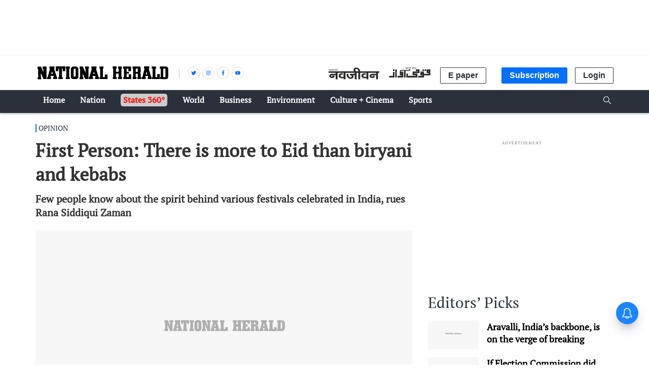

--- FILE ---
content_type: text/html; charset=utf-8
request_url: https://www.nationalheraldindia.com/opinion/there-is-more-to-eid-than-biryani-and-kebabs
body_size: 43941
content:
<!DOCTYPE html>
  <html lang="en" xmlns:og="http://ogp.me/ns#">
  <head>
    <meta charset="utf-8">
    <title>First Person: There is more to Eid than biryani and kebabs</title><link rel="canonical" href="https://www.nationalheraldindia.com/opinion/there-is-more-to-eid-than-biryani-and-kebabs"/><meta name="author" content="Rana Siddiqui Zaman"/><meta name="description" content="Few people know about the spirit behind various festivals celebrated in India, rues Rana Siddiqui Zaman"/><meta name="title" content="First Person: There is more to Eid than biryani and kebabs"/><meta name="keywords" content="Eid-ul-Azha"/><meta property="og:type" content="website"/><meta property="og:url" content="https://www.nationalheraldindia.com/opinion/there-is-more-to-eid-than-biryani-and-kebabs"/><meta property="og:title" content="First Person: There is more to Eid than biryani and kebabs"/><meta name="twitter:card" content="summary_large_image"/><meta name="twitter:title" content="First Person: There is more to Eid than biryani and kebabs"/><meta name="twitter:description" content="Few people know about the spirit behind various festivals celebrated in India, rues Rana Siddiqui Zaman"/><meta name="twitter:url" content="https://www.nationalheraldindia.com/opinion/there-is-more-to-eid-than-biryani-and-kebabs"/><meta name="robots" content="max-image-preview:large"/><meta name="twitter:image" content="https://media.assettype.com/nationalherald%2F2022-07%2F1d4436da-bf21-4bcc-9ad5-0699c0bc9465%2FThere_is_more_to_Eid_than_biryani_and_kebabs.png?rect=0%2C45%2C1200%2C630&amp;w=1200&amp;ar=40%3A21&amp;auto=format%2Ccompress&amp;ogImage=true&amp;mode=crop&amp;enlarge=true&amp;overlay=false&amp;overlay_position=bottom&amp;overlay_width=100"/><meta property="og:image" content="https://media.assettype.com/nationalherald%2F2022-07%2F1d4436da-bf21-4bcc-9ad5-0699c0bc9465%2FThere_is_more_to_Eid_than_biryani_and_kebabs.png?rect=0%2C45%2C1200%2C630&amp;w=1200&amp;ar=40%3A21&amp;auto=format%2Ccompress&amp;ogImage=true&amp;mode=crop&amp;enlarge=true&amp;overlay=false&amp;overlay_position=bottom&amp;overlay_width=100"/><meta property="og:image:width" content="1200"/><meta property="og:image:height" content="630"/><meta name="twitter:creator" content="@NH_India"/><link rel="amphtml" href="https://www.nationalheraldindia.com/amp/story/opinion/there-is-more-to-eid-than-biryani-and-kebabs"/><meta property="article:published_time" content="2022-07-17T09:30:00+05:30"/><meta property="datePublished" content="2022-07-17T09:30:00+05:30"/><meta property="article:modified_time" content="2022-07-17T09:30:00+05:30"/><meta property="dateModified" content="2022-07-17T09:30:00+05:30"/><meta property="description" content="Few people know about the spirit behind various festivals celebrated in India, rues Rana Siddiqui Zaman"/><meta property="twitter:title" content="First Person: There is more to Eid than biryani and kebabs"/><meta property="twitter:image:alt"/><meta property="og:image:alt"/><meta property="twitter:description" content="Few people know about the spirit behind various festivals celebrated in India, rues Rana Siddiqui Zaman"/><meta property="og:description" content="Few people know about the spirit behind various festivals celebrated in India, rues Rana Siddiqui Zaman"/><script type="application/ld+json">{"@context":"http://schema.org","@type":"WebPage","url":"https://www.nationalheraldindia.com/opinion/there-is-more-to-eid-than-biryani-and-kebabs","name":"First Person: There is more to Eid than biryani and kebabs","author":{"@type":"Person","name":"Rana Siddiqui Zaman"},"description":"Few people know about the spirit behind various festivals celebrated in India, rues Rana Siddiqui Zaman","publisher":"National Herald","keywords":"Eid-ul-Azha"}</script><script type="application/ld+json">{"@context":"http://schema.org","@type":"ImageObject","image":"https://images.assettype.com/nationalherald/2022-07/1d4436da-bf21-4bcc-9ad5-0699c0bc9465/There_is_more_to_Eid_than_biryani_and_kebabs.png","width":"1200","height":"900","headline":"First Person: There is more to Eid than biryani and kebabs","description":"Few people know about the spirit behind various festivals celebrated in India, rues Rana Siddiqui Zaman","url":"https://www.nationalheraldindia.com/opinion/there-is-more-to-eid-than-biryani-and-kebabs"}</script><script type="application/ld+json">{"@context":"https://schema.org","@type":"Organization","url":"https://www.nationalheraldindia.com/","name":"National Herald","logo":"https://gumlet.assettype.com/nationalherald%2F2019-04%2F384507bc-de0e-4879-b4e8-1e3d2071926a%2FNational_Herald_1200x630.jpg?w=1200&amp;auto=format%2Ccompress&amp;ogImage=true&amp;enlarge=true","address":{"@type":"PostalAddress","streetAddress":"5A, 4th Floor, Bahadur Shah Zafar Marg","addressLocality":"New Delhi","addressRegion":"India","postalCode":"110002","Telephone":"+91-011-47636300"},"sameAs":"https://www.facebook.com/nationalheraldindia/, https://x.com/NH_India, https://www.linkedin.com/company/national-herald-india/, https://www.instagram.com/nationalherald_nh/, https://www.youtube.com/NationalHeraldIndia"}</script><script type="application/ld+json">{"@context":"http://schema.org","@type":"WebSite","url":"https://www.nationalheraldindia.com/","name":"National Herald","potentialAction":{"@type":"SearchAction","target":"https://www.nationalheraldindia.com/search?q={search_term_string}","query-input":"required name=search_term_string"}}</script><meta name="twitter:site" content="@NH_India"/><meta name="twitter:domain" content="https://www.nationalheraldindia.com"/><meta property="fb:app_id" content="147174345884303"/><meta property="og:site_name" content="National Herald"/><script type="application/ld+json">{"@context":"http://schema.org","@type":"BreadcrumbList","itemListElement":[{"@type":"ListItem","position":1,"name":"Home","item":"https://www.nationalheraldindia.com"},{"@type":"ListItem","position":2,"name":"DEMOCRACY","item":"https://www.nationalheraldindia.com/section/democracy"},{"@type":"ListItem","position":3,"name":"Opinion","item":"https://www.nationalheraldindia.com/section/opinion"},{"@type":"ListItem","position":4,"name":"First Person: There is more to Eid than biryani and kebabs","item":"https://www.nationalheraldindia.com/opinion/there-is-more-to-eid-than-biryani-and-kebabs"}]}</script><meta/><script type="application/ld+json">{"headline":"First Person: There is more to Eid than biryani and kebabs","image":{"@type":"ImageObject","url":"https://media.assettype.com/nationalherald/2022-07/1d4436da-bf21-4bcc-9ad5-0699c0bc9465/There_is_more_to_Eid_than_biryani_and_kebabs.png?w=1200&h=675&auto=format%2Ccompress&fit=max&enlarge=true","width":"1200","height":"675"},"url":"https://www.nationalheraldindia.com/opinion/there-is-more-to-eid-than-biryani-and-kebabs","datePublished":"2022-07-17T09:30:00+05:30","mainEntityOfPage":{"@type":"WebPage","@id":"https://www.nationalheraldindia.com/opinion/there-is-more-to-eid-than-biryani-and-kebabs"},"publisher":{"@type":"Organization","@context":"http://schema.org","id":""},"author":[{"@type":"Person","givenName":"Rana Siddiqui Zaman","name":"Rana Siddiqui Zaman","url":"https://www.nationalheraldindia.com/author/rana-siddiqui-zaman-2"}],"keywords":"Eid-ul-Azha","thumbnailUrl":"https://media.assettype.com/nationalherald/2022-07/1d4436da-bf21-4bcc-9ad5-0699c0bc9465/There_is_more_to_Eid_than_biryani_and_kebabs.png?w=1200&h=675&auto=format%2Ccompress&fit=max&enlarge=true","articleBody":"&lt;p&gt;Oho, Eid again? Is this sewai wali Eid? No? oh! That bakra wali Eid? Humm. So, biryani and kebab time, we are coming!” I have been hearing it since my childhood. This time too, it was the same. I have always wondered why my most non-Muslims friends barely know the difference between the two Eids and the reasons for celebrating them. &lt;/p&gt;&lt;p&gt;Both Eids– Eid-ul-Fitr (Meethi Eid) and Eid-uz-Zuha (Baqra Eid) in most Muslim homes is a three-day affair. The third day of Eid-uz-Zuha, all qurbani of goat, buff, camels, depending upon the region, was over yesterday (July 12). The meat has been distributed to the underprivileged, then neighbours, friends and family – and strictly in that order. &lt;/p&gt;&lt;p&gt;However, the feasting or daawat is still continuing with mutton being cooked and friends, who love to eat biryani, qorma and kebabs from us, the Muslims, are lovably invited. Some adorable friends self-invite themselves which makes it a family affair for almost a week. &lt;/p&gt;&lt;p&gt;But barely any of these friends have ever attempted to know why this festival is celebrated, why ‘qurbani’ (sacrifice) is done and how it benefits the poor. &lt;/p&gt;&lt;p&gt;Briefly, besides the main story behind an aged Prophet Ibrahim who got ready to sacrifice Ismail, his only son, for the love of God, the festival of Eid-ul-Azha has just two clear intentions -- surrender to the wish of God and charity. Therefore, a major portion of the meat of the sacrificial animal is distributed among the underprivileged and the tiniest share is kept for self.&lt;/p&gt;.&lt;p&gt;And this fact is known to the people who come from financially weaker backgrounds such as our domestic helps, guards, gardeners, washermen, car cleaners etc. I remember well that on Eid, my home used to have a beeline of mostly non-Muslims domestic helps and others from the society we lived in. They would demand their share. They knew it’s a Muslim festival of giving. &lt;/p&gt;&lt;p&gt;But I have always wondered why our friends knew nothing about Eid-uz-Zuha, many of these have an idea about Eid-ulFitr though – that it’s a feasting after fasting. Not many, however, can tell the reason for fasting either. &lt;/p&gt;&lt;p&gt;The vegetarian lot, meanwhile, would circulate creative, sarcastic memes on social media, deploring how “cruel” Muslims will be slaughtering “innocent” animals on Baqra Eid. Pretending to be on a higher moral ground, many would also move petitions to stop animal sacrifice.&lt;/p&gt;&lt;p&gt;So, why is this gap of unawareness of Muslim festivals, all of which are based on charity at their core? Have Muslims not tried to reach out to them to make them aware of the main reasons behind it or have they not shown interest in these two fests beyond biryani and kebab feast as their own interpretation? I have known more about why Diwali and Holi are celebrated than my own fests.&lt;/p&gt;&lt;p&gt;As much as I blame it on our school textbooks which always eulogised major Hindu festivals and gave little space to other festivals. I recall author Rakshanda Jalil in her book ‘But, You Don’t Look Like A Muslim’ writes in one of the chapters that Muslims didn’t do enough to educate their non-Muslim brethren about themselves and the reasons behind these festivals.&lt;/p&gt;&lt;p&gt;I also feel that they didn’t show interest to know either. Agreeing to this, Ms Jalil echoes that for Eid-ul-Fitr, there is some level of awareness. General people know that it’s feasting after fasting in a simplistic sense. But yes, for Eid-uz-Zuha, it has been reduced to a simplistic drape of sewai and kebabs, at least in this part of continent. Nobody cares to know that sewai and kebas, being local delicacies, are only in this part of the country. A Muslim in Malabar or Assam will make something else on Eid which would be a regional delicacy.&lt;/p&gt;.&lt;p&gt;People don’t even know the festival by its proper name, as they know it as Barka Eid or Bakri Eid, assuming that it’s a day when Muslims slaughter ‘bakri’ (goats). Funny, but not so funny.&lt;/p&gt;&lt;p&gt;I have always had this complaint in my school days that I would get more holidays in school on Diwali and Holi as compared to both Eids which was just one day affair and sometimes it was just a restricted holiday.&lt;/p&gt;&lt;p&gt;I spoke to Anurag Mishra, a scholar on religions and a true sanatani as he prefers to be addressed, gives me the surah and ayat number from the Quran which clearly says why the festival was created and the spirit behind the same without googling it, as also recalls long forgotten political wish to educate Indians of major religions, their cultures and festivals in schools for a better result on shared coexistence. &lt;/p&gt;&lt;p&gt;As much for a political wish it is also people’s unwillingness to read books of other religions. Instead, they try to know facts from friends who themselves are not much aware. “This is exactly like understanding the shivling as a private part of the god Shiva, while it is a jyotir-ling,” says Mishra. &lt;/p&gt;&lt;p&gt;While explaining he agrees the people of his own religion do not largely know about it and Muslim festivals, he rues neither NCERT books which were more “personality driven” emphasised on them. &lt;/p&gt;&lt;p&gt;Whatever it is, I just wish and hope next Eid-uz-Zuha or Parsi New Year or Onam, we would be more aware about the reason for the festivals than associate them with just food and clothes. Availability of authentic literature in easy language for people to read would help too, apart from tolerance for not reacting on points of views spread by people who know less or none.&lt;/p&gt;&lt;p&gt;&lt;em&gt;(This article was first published in National Herald on Sunday.)&lt;/em&gt;&lt;/p&gt;.Eid-ul-Adha and misconception about Muslims being meat-eaters propagated by right-wing in India.&lt;div&gt;&lt;p&gt;Follow us on: &lt;a href=\"https://www.facebook.com/nationalheraldindia/\"&gt;Facebook&lt;/a&gt;, &lt;a href=\"https://twitter.com/nh_india\"&gt;Twitter&lt;/a&gt;, &lt;a href=\"https://news.google.com/publications/CAAqBwgKMNbd-gow7JbyAg\"&gt;Google News&lt;/a&gt;, &lt;a href=\"https://www.instagram.com/nationalherald_nh/\"&gt;Instagram&lt;/a&gt; &lt;/p&gt;&lt;p&gt;&lt;em&gt;Join our official telegram channel (&lt;a href=\"https://t.me/National_Herald\"&gt;&#64;nationalherald&lt;/a&gt;) and stay updated with the latest headlines&lt;/em&gt;&lt;/p&gt;&lt;/div&gt;","dateCreated":"2022-07-17T09:30:00+05:30","dateModified":"2022-07-17T09:30:00+05:30","name":"First Person: There is more to Eid than biryani and kebabs","isPartOf":{"@type":"WebPage","url":"https://www.nationalheraldindia.com/opinion/there-is-more-to-eid-than-biryani-and-kebabs","primaryImageOfPage":{"@type":"ImageObject","url":"https://media.assettype.com/nationalherald/2022-07/1d4436da-bf21-4bcc-9ad5-0699c0bc9465/There_is_more_to_Eid_than_biryani_and_kebabs.png?w=1200&h=675&auto=format%2Ccompress&fit=max&enlarge=true","width":"1200","height":"675"}},"articleSection":"Opinion","alternativeHeadline":"","description":"Briefly, besides the main story behind an aged Prophet Ibrahim who got ready to sacrifice Ismail, his only son, for the love of God, the festival of Eid-ul-Azha has just two clear intentions -- surrender to the wish of God and charity","@type":"NewsArticle","@context":"http://schema.org"}</script>
    <meta content="width=device-width, initial-scale=1, maximum-scale=1, minimum-scale=1, user-scalable=no" name="viewport">
    <meta content="yes" name="apple-mobile-web-app-capable">
    <meta content="black" name="apple-mobile-web-app-status-bar-style">
    <meta content="" name="apple-mobile-web-app-title">
    <meta name="theme-color" content="#056ff7"/>
    <meta name="robots" content="NOODP" />
    
    
      <meta property="fb:pages" content="204318116677554" />
    
    <!-- bing meta tag -->
    <meta name="msvalidate.01" content="48CE416292469002972F5AE6200DE410" />
    <meta name="robots" content="max-image-preview:large" />
    <link rel="dns-prefetch" href="//images.assettype.com">
    <link href="/manifest.json" rel="manifest">
    <link rel="preconnect" href="https://prod-analytics.qlitics.com" >
    <link rel="dns-prefetch" href="//adservice.google.com">
    <link rel="dns-prefetch" href="//adservice.google.co.in">
    <link rel="dns-prefetch" href="//tpc.googlesyndication.com">
    <link rel="dns-prefetch" href="//www.facebook.com">
    <link rel="dns-prefetch" href="//instagram.com">
    <link rel="dns-prefetch" href="//youtube.com">
    <link rel="dns-prefetch" href="//sb.scorecardresearch.com">
    <link rel="preconnect dns-prefetch" href="https://fonts.gstatic.com/" crossorigin />
    <link rel="preconnect" crossorigin href="https://sb.scorecardresearch.com/" />
    <link rel="preconnect" crossorigin href="https://www.google-analytics.com/" />
    <link href="https://q.quora.com/" rel="preconnect" crossorigin>
    <link href="https://a.quora.com/" rel="preconnect" crossorigin>

    
      <!-- English -->
      <style>
        @font-face{font-family:Muli;font-style:normal;font-weight:400;src:local('Muli Regular'),local('Muli-Regular'),url(https://fonts.gstatic.com/s/muli/v12/7Auwp_0qiz-afTLGKw.woff) format('woff');font-display:swap}@font-face{font-family:Muli;font-style:normal;font-weight:700;src:local('Muli Bold'),local('Muli-Bold'),url(https://fonts.gstatic.com/s/muli/v12/7Au_p_0qiz-adYnjOCX2yQ.woff) format('woff');font-display:swap}@font-face{font-family:Muli;font-style:normal;font-weight:800;src:local('Muli ExtraBold'),local('Muli-ExtraBold'),url(https://fonts.gstatic.com/s/muli/v12/7Au_p_0qiz-adZXgOCX2yQ.woff) format('woff');font-display:swap}@font-face{font-family:'PT Serif';font-style:italic;font-weight:400;src:local('PT Serif Italic'),local('PTSerif-Italic'),url(https://fonts.gstatic.com/s/ptserif/v9/EJRTQgYoZZY2vCFuvAFT_r21dA.woff) format('woff');font-display:swap}@font-face{font-family:'PT Serif';font-style:normal;font-weight:400;src:local('PT Serif'),local('PTSerif-Regular'),url(https://fonts.gstatic.com/s/ptserif/v9/EJRVQgYoZZY2vCFuvAFWzrk.woff) format('woff');font-display:swap;}
        :root {
          --fallback: -apple-system,BlinkMacSystemFont,"Segoe UI",Roboto,Oxygen,Ubuntu,Cantarell,"Open Sans","Helvetica Neue",sans-serif;
          --sansTypeface: var(--fallback);
          --serifTypeface: serif;
          --placeholder-image: url("https://images.assettype.com/nationalherald/2022-09/cace8beb-4b50-41a3-91ee-56f44d3858dd/nh_national_herald.jpg");
        }
        .fonts-loaded {
          --sansTypeface: "Muli", var(--fallback);
          --serifTypeface: "PT Serif", serif;
        }
      </style>
      
<script type="application/ld+json">
  [
  {
    "@context": "http://schema.org/",
    "@type": "SiteNavigationElement",
    "name": "News",
    "url": "https://www.nationalheraldindia.com/section/news"
  },
  {
    "@context": "http://schema.org/",
    "@type": "SiteNavigationElement",
    "name": "National",
    "url": "https://www.nationalheraldindia.com/section/national"
  },
  {
    "@context": "http://schema.org/",
    "@type": "SiteNavigationElement",
    "name": "International",
    "url": "https://www.nationalheraldindia.com/section/international"
  },
  {
    "@context": "http://schema.org/",
    "@type": "SiteNavigationElement",
    "name": "India",
    "url": "https://www.nationalheraldindia.com/section/india"
  },
  {
    "@context": "http://schema.org/",
    "@type": "SiteNavigationElement",
    "name": "Business",
    "url": "https://www.nationalheraldindia.com/section/business"
  },
  {
    "@context": "http://schema.org/",
    "@type": "SiteNavigationElement",
    "name": "Sports",
    "url": "https://www.nationalheraldindia.com/section/sports"
  },
  {
    "@context": "http://schema.org/",
    "@type": "SiteNavigationElement",
    "name": "Sci technology",
    "url": "https://www.nationalheraldindia.com/section/science-tech"
  },
  {
    "@context": "http://schema.org/",
    "@type": "SiteNavigationElement",
    "name": "Interviews",
    "url": "https://www.nationalheraldindia.com/section/interview"
  },
  {
    "@context": "http://schema.org/",
    "@type": "SiteNavigationElement",
    "name": "Demonetisation",
    "url": "https://www.nationalheraldindia.com/section/demonetisation"
  },
  {
    "@context": "http://schema.org/",
    "@type": "SiteNavigationElement",
    "name": "Democracy",
    "url": "https://www.nationalheraldindia.com/section/democracy"
  },
  {
    "@context": "http://schema.org/",
    "@type": "SiteNavigationElement",
    "name": "Institution",
    "url": "https://www.nationalheraldindia.com/section/institution"
  },
  {
    "@context": "http://schema.org/",
    "@type": "SiteNavigationElement",
    "name": "Governance",
    "url": "https://www.nationalheraldindia.com/section/governance"
  },
  {
    "@context": "http://schema.org/",
    "@type": "SiteNavigationElement",
    "name": "Opinion",
    "url": "https://www.nationalheraldindia.com/section/opinion"
  },
  {
    "@context": "http://schema.org/",
    "@type": "SiteNavigationElement",
    "name": "Editorial",
    "url": "https://www.nationalheraldindia.com/section/editorial"
  },
  {
    "@context": "http://schema.org/",
    "@type": "SiteNavigationElement",
    "name": "Voices",
    "url": "https://www.nationalheraldindia.com/section/voices"
  },
  {
    "@context": "http://schema.org/",
    "@type": "SiteNavigationElement",
    "name": "Dissent",
    "url": "https://www.nationalheraldindia.com/section/dissent"
  },
  {
    "@context": "http://schema.org/",
    "@type": "SiteNavigationElement",
    "name": "Investigation",
    "url": "https://www.nationalheraldindia.com/section/investigation"
  },
  {
    "@context": "http://schema.org/",
    "@type": "SiteNavigationElement",
    "name": "Corruption",
    "url": "https://www.nationalheraldindia.com/section/corruption"
  },
  {
    "@context": "http://schema.org/",
    "@type": "SiteNavigationElement",
    "name": "Crime",
    "url": "https://www.nationalheraldindia.com/section/crime"
  },
  {
    "@context": "http://schema.org/",
    "@type": "SiteNavigationElement",
    "name": "Politics",
    "url": "https://www.nationalheraldindia.com/section/politics"
  },
  {
    "@context": "http://schema.org/",
    "@type": "SiteNavigationElement",
    "name": "Archives",
    "url": "https://www.nationalheraldindia.com/section/archives"
  },
  {
    "@context": "http://schema.org/",
    "@type": "SiteNavigationElement",
    "name": "Cafe",
    "url": "https://www.nationalheraldindia.com/section/cafe"
  },
  {
    "@context": "http://schema.org/",
    "@type": "SiteNavigationElement",
    "name": "Reviews & Recommendations",
    "url": "https://www.nationalheraldindia.com/section/reviews-recommendations"
  },
  {
    "@context": "http://schema.org/",
    "@type": "SiteNavigationElement",
    "name": "People",
    "url": "https://www.nationalheraldindia.com/section/people"
  },
  {
    "@context": "http://schema.org/",
    "@type": "SiteNavigationElement",
    "name": "Book Extracts",
    "url": "https://www.nationalheraldindia.com/section/book-extract"
  },
  {
    "@context": "http://schema.org/",
    "@type": "SiteNavigationElement",
    "name": "Films",
    "url": "https://www.nationalheraldindia.com/section/films"
  },
  {
    "@context": "http://schema.org/",
    "@type": "SiteNavigationElement",
    "name": "Art",
    "url": "https://www.nationalheraldindia.com/section/art"
  },
  {
    "@context": "http://schema.org/",
    "@type": "SiteNavigationElement",
    "name": "Entertainment",
    "url": "https://www.nationalheraldindia.com/section/entertainment"
  },
  {
    "@context": "http://schema.org/",
    "@type": "SiteNavigationElement",
    "name": "Young India",
    "url": "https://www.nationalheraldindia.com/section/young-india"
  },
  {
    "@context": "http://schema.org/",
    "@type": "SiteNavigationElement",
    "name": "Campus",
    "url": "https://www.nationalheraldindia.com/section/campus"
  },
  {
    "@context": "http://schema.org/",
    "@type": "SiteNavigationElement",
    "name": "Education",
    "url": "https://www.nationalheraldindia.com/section/education"
  },
  {
    "@context": "http://schema.org/",
    "@type": "SiteNavigationElement",
    "name": "EYE ON RSS",
    "url": "https://www.nationalheraldindia.com/section/eye-on-rss"
  },
  {
    "@context": "http://schema.org/",
    "@type": "SiteNavigationElement",
    "name": "Subscribe Newspaper",
    "url": "https://www.nationalheraldindia.com/subscribe"
  }
]
</script>

      <link rel="icon" href="/NH-favicon.png" type="image/x-icon"/>
      
    <style>
      .breaking-news-view-m__breaking-news-container__1Wk87,.breaking-news-view-m__ur-breaking-news-container__1MX1f{display:block;line-height:40px;margin-top:24px;box-shadow:inset 0 0 0 1px var(--borderGray)}@media (min-width:768px){.breaking-news-view-m__breaking-news-container__1Wk87,.breaking-news-view-m__ur-breaking-news-container__1MX1f{max-width:var(--container-width);margin:10px auto 24px}}@media only screen and (max-width:768px){.breaking-news-view-m__breaking-news-container__1Wk87 .slick-slider,.breaking-news-view-m__ur-breaking-news-container__1MX1f .slick-slider{z-index:0}}.ur-breaking-news{height:52px;padding-left:0;margin-top:12px}.breaking-news-view-m__ur-breaking-news-container__1MX1f{text-align:right}@media only screen and (max-width:768px){.breaking-news-view-m__ur-breaking-news-container__1MX1f .slick-slider{min-height:90px!important}}.breaking-news-view-m__ur-breaking-news-container__1MX1f .breaking-news-view-m__breaking-news-item__2floq{padding:0 100px 0 15px}.breaking-news-view-m__ur-breaking-news-container__1MX1f .breaking-news-view-m__breaking-news-header__1ry_w{margin-bottom:-10px}.breaking-news-view-m__ur-breaking-news-container__1MX1f .ur-breaking-news{margin-top:10px}.breaking-news-view-m__ur-breaking-news-container__1MX1f .breaking-news-view-m__slider-slide__3I-lI{min-height:45px}.breaking-news-view-m__breaking-news-title__14aHn,.breaking-news-view-m__ur-breaking-news-title__phkIp{color:var(--white);padding:12px 20px;line-height:1;text-transform:uppercase;font-size:var(--medium);flex-shrink:0;position:absolute}.breaking-news-view-m__ur-breaking-news-title__phkIp{background-color:var(--purple);padding:10px 20px 18px}.breaking-news-view-m__breaking-news-title__14aHn{position:absolute;background-color:var(--primaryColor)}.slider-slide{visibility:hidden}.slider-slide.slide-visible{visibility:visible}.breaking-news-view-m__breaking-news-item__2floq{display:flex;align-items:center;line-height:normal;padding:0 15px 0 140px;justify-content:space-between}.breaking-news-view-m__breaking-news-header__1ry_w{display:block;margin-bottom:-12px;padding-left:16px;font-size:var(--medium);font-weight:700;white-space:nowrap;overflow:hidden;text-overflow:ellipsis;width:100%;position:relative;z-index:1}.breaking-news-view-m__breaking-news-container-padding__2qoqV{padding-bottom:24px}@media only screen and (max-width:992px){.breaking-news-view-m__breaking-news-item__2floq{padding:0 10px 0 122px}.breaking-news-view-m__breaking-news-container__1Wk87{line-height:34px}.breaking-news-view-m__breaking-news-container__1Wk87 .slick-list{max-height:36px}.breaking-news-view-m__breaking-news-title__14aHn{padding:10px}}@media only screen and (max-width:768px){.breaking-news-view-m__breaking-news-title__14aHn{padding:4px 16px;width:50%;text-align:center;margin:0 auto -10px;position:relative;z-index:var(--zIndexBasic)}.breaking-news-view-m__ur-breaking-news-title__phkIp{position:relative}.breaking-news-view-m__ur-breaking-news-container__1MX1f .breaking-news-view-m__breaking-news-item__2floq{padding:0 15px 0 20px}.breaking-news-view-m__ur-breaking-news-container__1MX1f .breaking-news-view-m__breaking-news-header__1ry_w{margin:0}.breaking-news-view-m__breaking-news-container__1Wk87,.breaking-news-view-m__ur-breaking-news-container__1MX1f{display:block;line-height:unset}.breaking-news-view-m__breaking-news-container__1Wk87 .slick-list,.breaking-news-view-m__ur-breaking-news-container__1MX1f .slick-list{max-height:unset}.breaking-news-view-m__breaking-news-container__1Wk87 .slick-slider,.breaking-news-view-m__ur-breaking-news-container__1MX1f .slick-slider{margin:18px 0 25px;min-height:70px!important}.breaking-news-view-m__breaking-news-item__2floq{padding:0 12px}.breaking-news-view-m__breaking-news-header__1ry_w{font-size:var(--medium);white-space:pre-wrap;overflow:auto;min-height:80px;margin-bottom:unset}}@media only screen and (min-width:768px){.en-breaking-news{line-height:36px}}.styles-m__search__c6kw5{align-self:center}.styles-m__search__btn__4CL5x{background:transparent;border:none;margin-right:2px;cursor:pointer;padding:6px 3px 3px}.styles-m__search__box__t5WwX{display:flex}.styles-m__search__form__3iSmX{height:85px;display:flex;overflow:hidden;justify-content:center;align-items:center;position:absolute;top:100%;left:0;right:0;bottom:0;background-color:var(--white);border-bottom:1px solid var(--borderColorLight);transform:rotateX(90deg);transform-origin:left top;transition-property:transform;transition-duration:.8s;transition-timing-function:cubic-bezier(0,1,.5,1);margin-left:calc(50% - 50vw);margin-right:calc(50% - 50vw);padding:0 15px}.styles-m__search__form-container__3awuu{max-width:var(--container-width);flex-grow:1}.input{width:100%;padding:12px;box-shadow:none;outline:none;border:1px solid var(--borderColor);font-size:16px;height:40px}.styles-m__label__fdiAe{flex-grow:1}.styles-m__close-icon__QVNgp{position:absolute;right:0;margin-right:24px;cursor:pointer}.styles-m__button__2paIv{background:var(--white)}input:placeholder-shown{direction:ltr}.styles-m__subscriptions-btn__3HGVG{align-self:flex-end;background-color:var(--primaryColor);color:var(--white);border:1px solid var(--primaryColor);cursor:pointer;outline:none;font-weight:700}@media (min-width:768px){.styles-m__subscriptions-btn__3HGVG{display:none}}.styles-m__subscribe-style__3BZgw{position:relative}.styles-m__subscribe-menu__2BOy7{z-index:1;position:absolute;background-color:#fff;min-width:96px;font-weight:400;font-size:var(--small);color:#000;cursor:pointer;top:20px;border:1px solid var(--primaryColor)}.styles-m__subscribe-menu__2BOy7 .styles-m__subscribe-menu-item__2Z4YQ{font-weight:700;display:block;padding:5px 0;font-size:8px;text-align:center}.styles-m__subscribe-menu__2BOy7 .styles-m__subscribe-menu-item__2Z4YQ:hover{background-color:var(--twitter);color:#fff}.styles-m__subscribe-menu__2BOy7 .styles-m__image-subscribe-menu-item__Ak-4e{padding:3px 3px 0;display:block}.styles-m__subscribe-menu__2BOy7 .styles-m__subscribe-menu-item-ur__3YhQH{line-height:1.2}.styles-m__subscribe-menu__2BOy7 .styles-m__selected-menu-item__2VvLH{background-color:var(--primaryColor);color:#fff}.styles-m__subscribe-menu-ur__rn6-f{top:31px}.styles-m__button__A5RBZ{padding:5px 15px;font-size:var(--base);font-weight:700;line-height:1.25;color:var(--secondaryColor);border-radius:2px;border:solid 1px var(--borderColorDark);background:var(--white)}.section-link-m__section-link__2i0X3{display:flex;flex-direction:column;justify-content:space-between;align-items:center;padding:5px;background-color:transparent;font-size:var(--small)}.section-link-m__text__ku3jX{color:red;font-size:12px;font-weight:var(--bold);line-height:1}@media (min-width:768px){.section-link-m__section-link__2i0X3{display:none}}.styles-m__arrow__9YN2G{flex:1;display:flex;justify-content:flex-end;padding-right:5px}.styles-m__arrow__9YN2G:hover{cursor:pointer}.styles-m__arrow--open__37tuF svg{transform:rotate(0deg)!important}.en-arrow svg{transform:rotate(90deg);transition:transform .2s}.ur-arrow svg{transform:rotate(-90deg)}@media (min-width:768px){.styles-m__arrow__9YN2G{display:none}}.styles-m__navbar-menu__yhWbF{list-style-type:none;margin:0;padding:0 30px 0 0;display:flex;flex-grow:1;flex-direction:column}.styles-m__menu-item__3kYVy{font-size:var(--base);font-weight:var(--bold);list-style:none;position:relative;cursor:pointer;padding:3px 15px;text-transform:capitalize;display:grid;border-bottom:1px solid transparent}.styles-m__menu-item__3kYVy.styles-m__menu-item--small__1ggjg{font-size:var(--small);border-top:0}.styles-m__en-menu-item__1v2WX{border-bottom:1px solid var(--primaryBg)}.styles-m__ur-menu-item__1RTLr{border-bottom:1px solid var(--purple)}.styles-m__en-menu-item__1v2WX:hover,.styles-m__ur-menu-item__1RTLr:hover{border-bottom:1px solid #fff}.styles-m__ur-menu-item__1RTLr .styles-m__menu-item--small__1ggjg:hover{background-color:#be4ed0;border:none}.styles-m__en-menu-item__1v2WX:hover .styles-m__menu-item--small__1ggjg:hover{background-color:#3a414a}.styles-m__menu-item__parent__3E2aW{display:flex;align-items:center;padding:5px 0;position:relative}.styles-m__menu-item__parent--submenu-open__eVjDW:after{content:"";position:absolute;bottom:0;right:0;left:0;height:1px}.styles-m__submenu__2iZr4{display:none;background-color:var(--primaryBg);min-width:160px;font-weight:400;font-size:var(--small);line-height:1.57}.styles-m__submenu__2iZr4 .styles-m__menu-item__3kYVy{padding:12px}.styles-m__ur-menu-item__1RTLr .styles-m__submenu__2iZr4{background-color:var(--purple);border:none}.styles-m__submenu__2iZr4.styles-m__submenu--show__5qyJD{display:block}@media (min-width:768px){.styles-m__navbar-menu__yhWbF{flex-direction:row}.styles-m__submenu__2iZr4{position:absolute;top:100%}.styles-m__menu-item__3kYVy:hover .styles-m__submenu__2iZr4{display:block}}.styles-m__navbar-menu__hrIOX{list-style-type:none;margin:0;display:flex;padding:0;flex-grow:1;flex-direction:column}.styles-m__menu-wrapper__2KpML{flex-grow:1}.styles-m__menu-item__3Kfm3{font-size:var(--base);font-weight:var(--bold);list-style:none;position:relative;cursor:pointer;padding:7px 15px;text-transform:capitalize;display:grid;align-items:center;border-bottom:1px solid transparent}.styles-m__menu-item__3Kfm3:hover{border-bottom:1px solid #fff}.styles-m__logo__3hhg5{padding:15px;display:flex;justify-content:space-between;align-items:center}@media (min-width:768px){.styles-m__navbar-menu__hrIOX{flex-direction:row;padding:0}.styles-m__logo__3hhg5{display:none}}.styles-m__publisher-logo__1GwUp{max-width:158px;position:relative;display:flex;align-items:center}.styles-m__publisher-logo__1GwUp .nj-logo{width:150px}.styles-m__publisher-logo__1GwUp .nh-logo{width:266px}.styles-m__divider__JPPwO{display:none}@media screen and (min-width:768px){.styles-m__publisher-logo__1GwUp{max-width:300px}.styles-m__divider__JPPwO{height:18px;width:36px;display:flex;justify-content:center;position:relative}.styles-m__divider__JPPwO:after{content:"";width:1px;background:#c1c1c1}}.styles-m__social-follow__OfwIW{list-style-type:none}.styles-m__social-link__1Unn3{margin-right:5px;border-radius:50%;border:1px solid var(--borderGray);width:24px;height:24px;display:flex;justify-content:center;align-items:center;line-height:0}.styles-m__social-link__1Unn3:nth-child(2){order:4}.styles-m__social-link__1Unn3:nth-child(3){order:3}.styles-m__social-link__1Unn3:nth-child(4){order:2}@media only screen and (max-width:768px){.couplet-m__couplet-main-wrapper__213Ih{min-height:76px;width:100%}}.couplet-m__couplet-wrapper__1CRC8{display:flex;justify-content:center}@media only screen and (max-width:768px){.couplet-m__couplet-wrapper__1CRC8{width:100%;text-align:center;padding:8px 0;flex-direction:column}}.couplet-m__summary__fPcmI{padding-right:20px;min-height:40px}@media (max-width:768px){.couplet-m__summary__fPcmI{font-size:var(--small)}}.profileImage-m__profile-wrapper__1aJQO{border:solid 2px var(--primaryBg);border-radius:50%;width:34px;height:34px;padding:0;box-shadow:0 1px 2px 0 rgba(0,0,0,.15);overflow:hidden;margin-top:15px}@media (max-width:768px){.profileImage-m__profile-wrapper__1aJQO{margin-left:3px}}.profileImage-m__profile-pic__2tbB1{border-radius:50%;object-fit:cover;cursor:pointer}.profileImage-m__profile-wrapper-circle__ZK-I7{border:solid 2px var(--primaryBg);border-radius:50%;width:34px;height:34px;padding:0;box-shadow:0 1px 2px 0 rgba(0,0,0,.15);overflow:hidden;margin-top:15px}@media (max-width:768px){.profileImage-m__profile-wrapper-circle__ZK-I7{margin-left:3px}}@media (min-width:1024px){.profileImage-m__profile-wrapper-circle__ZK-I7{margin-top:0}}.profileImage-m__profile-wrapper-circle__ZK-I7{background:transparent;text-align:center;cursor:pointer}.profileImage-m__profile-circle__O2Dra{color:var(--secondaryColor);font-size:var(--large)}@media (min-width:1024px){.profileImage-m__profile-wrapper__1aJQO{margin-top:0}}.styles-m__sister-companies__3h0aB{display:flex;flex-wrap:wrap;margin-top:10px}.styles-m__sister-companies__3h0aB .btn-login{font-size:16px;margin-top:20px;align-self:flex-end;cursor:pointer}.styles-m__sister-companies__3h0aB .subscriptions-btn{font-size:16px;margin:10px 15px 0;align-self:flex-end;background-color:var(--primaryColor);color:var(--white);border:1px solid var(--primaryColor);cursor:pointer;outline:none}.styles-m__sister-companies__3h0aB .epaper-btn{margin-top:10px;align-self:flex-end}.styles-m__subscribe-style__1gVUf{display:flex;position:relative}.styles-m__subscription-btn__20owm{font-size:16px;margin:10px 15px 0;align-self:flex-end;background-color:var(--primaryColor);color:var(--white);border:1px solid var(--primaryColor);cursor:pointer;outline:none}.styles-m__contribute-btn__3b2zc{font-size:16px;margin-left:28px}.styles-m__contribute-btn-member__EI9M7{margin-left:63px}.styles-m__international-subscribe-style__1do1P{margin-left:15px}.styles-m__subscribe-menu__1lk6H{top:30px;z-index:1;position:absolute;background-color:#fff;width:130px;font-weight:400;font-size:var(--small);line-height:1.25;cursor:pointer;left:15px;color:#000;border:1px solid var(--primaryColor)}.styles-m__subscribe-menu__1lk6H .styles-m__subscribe-menu-item__ld6uT{font-weight:700;display:block;font-size:11px;padding:5px 0;text-align:center}.styles-m__subscribe-menu__1lk6H .styles-m__subscribe-menu-item__ld6uT:hover{background-color:var(--twitter);color:#fff}.styles-m__subscribe-menu__1lk6H .styles-m__image-subscribe-menu-item__2k_AJ{display:block;padding:3px 3px 0}.styles-m__subscribe-menu__1lk6H .styles-m__image-subscribe-menu-item__2k_AJ .styles-m__nh-image-ur__XayIF{margin-bottom:3px}.styles-m__subscribe-menu__1lk6H .styles-m__selected-menu-item__2sP11{background-color:var(--primaryColor);color:#fff}.styles-m__subscribe-menu-ur__3a74h{left:91px}.styles-m__logo__X7AtL{margin:12px}@media (min-width:768px){.styles-m__logo__X7AtL{margin:24px 5px}}@media (min-width:768px){.styles-m__sister-companies__3h0aB{align-items:normal;justify-content:space-around}.styles-m__sister-companies__3h0aB .btn-login,.styles-m__sister-companies__3h0aB .epaper-btn,.styles-m__sister-companies__3h0aB .subscriptions-btn{margin-top:0}.styles-m__logo__X7AtL{margin:0 5px}}.styles-m__sister-company-nj__R-FEN .nh-logo{width:120px}@media (min-width:768px){.styles-m__sister-company-nj__R-FEN .nh-logo{margin-right:10px}}.styles-m__logo-align__2TFO5{display:flex;align-items:center}.styles-m__sister-company-qa__3dXsN .nh-logo{width:120px;margin-right:10px}.styles-m__sister-company-nh__3l3KS .nj-logo,.styles-m__sister-company-qa__3dXsN .nj-logo{width:100px;height:24px}@media (max-width:767px){.subscriptions-btn{display:none}}.styles-m__hamburger-icon__2OxLR{padding:10px 12px;display:flex;justify-content:center;align-items:center}@media (min-width:768px){.styles-m__hamburger-icon__2OxLR{display:none}}.social-auth-button-m__fb-wrapper__I1uXV,.social-auth-button-m__wrapper__3Iscg{height:42px;border-radius:4px;display:flex;flex-direction:row;justify-content:space-evenly;align-items:center;cursor:pointer;-webkit-user-select:none;-moz-user-select:none;-ms-user-select:none;user-select:none;padding:0 10px}.social-auth-button-m__fb-wrapper__I1uXV{background-color:var(--chambray)}.social-auth-button-m__fb-wrapper__I1uXV>svg{width:26px;height:26px}.social-auth-button-m__google-wrapper__2-qTc{background-color:var(--cornflower-blue);height:42px;border-radius:4px;display:flex;flex-direction:row;justify-content:space-evenly;align-items:center;cursor:pointer;-webkit-user-select:none;-moz-user-select:none;-ms-user-select:none;user-select:none;padding:0 10px}.social-auth-button-m__google-icon__UpVNQ{background-image:url(/nationalherald/assets/google-2801f13550fd9d28b19b.png);background-repeat:no-repeat;width:28px;height:28px}.social-auth-button-m__title-wrapper__BHe1q{color:var(--white);font-size:14px;letter-spacing:1px}.social-auth-button-m__title__3Gket{font-weight:var(--semi-bold)}.login-view-m__wrapper__2dJMi{display:flex;flex-direction:column;align-items:center;text-align:center;padding:40px 20px;border-radius:5px;background-color:var(--white);direction:ltr}.login-view-m__wrapper__2dJMi .google{padding:20px 25px 20px 1px}.login-view-m__wrapper__2dJMi .google .icon-title{margin-left:10px}.login-view-m__wrapper__2dJMi .checkbox-type{height:10px;width:10px}.login-view-m__wrapper__2dJMi>a{width:150px}input[type=date]::-webkit-calendar-picker-indicator{margin-right:10px;font-size:16px}.login-view-m__two-col-input-fields__FJ79A{border:none;font-family:var(--font-1);text-indent:10px;height:40px;border-radius:4px;background-color:#f5f5f5;width:100%;-webkit-appearance:none;-moz-appearance:none;appearance:none}.login-view-m__two-col-input-fields__FJ79A::-webkit-input-placeholder{color:#000}.login-view-m__two-col-input-fields__FJ79A::-moz-placeholder{color:#000}.login-view-m__two-col-input-fields__FJ79A::-ms-input-placeholder{color:#000}.login-view-m__two-col-input-fields__FJ79A::placeholder{color:#000}.login-view-m__qw-input-field__2_B0v{font-size:14px;padding-bottom:10px}.login-view-m__two-col-text-indent__2QnwR{text-indent:40px}@media (min-width:768px){.login-view-m__half-width__3ZkXH{width:50%}}@media (min-width:768px){.login-view-m__three-col-width__1HCSQ{width:33%}}.login-view-m__signup-three-col-width__Nq_kO{margin:12px 7px 0}@media (min-width:768px){.login-view-m__signup-three-col-width__Nq_kO{width:400px}}.login-view-m__signup-three-col-wrapper__1_P7H{display:flex;flex-direction:column}@media (min-width:768px){.login-view-m__signup-three-col-wrapper__1_P7H{flex-direction:row;flex-wrap:wrap;justify-content:space-around}}.login-view-m__only-signup-wrapper__35kPt{padding:0;width:100%;flex-direction:column-reverse;gap:30px}.login-view-m__two-col-fields__2e_uU{display:flex;flex-direction:row;gap:10px;margin:12px 7px 0;justify-content:space-between;align-items:stretch}@media (max-width:767px){.login-view-m__two-col-fields__2e_uU{flex-direction:column}}.login-view-m__two-col-box-wrapper__3lTwA{position:relative;display:grid}@media (min-width:768px){.login-view-m__two-col-box-wrapper__3lTwA{width:50%}}.login-view-m__two-col-box-wrapper__3lTwA svg{position:absolute;top:12px;right:12px;bottom:12px;left:12px}.login-view-m__signup-two-col-box-wrapper__19N7L{margin:12px 7px 0}@media (min-width:768px){.login-view-m__signup-two-col-box-wrapper__19N7L{width:400px}}@media (max-width:767px){.login-view-m__signup-two-col-box-wrapper__19N7L{max-width:400px;min-width:228px}}.login-view-m__qw-box-wrapper__263u8 svg{top:18px}.login-view-m__checkbox-view__2fO60{width:-moz-fit-content;width:fit-content;display:flex;align-items:center}.login-view-m__checkbox-view__2fO60 .login-view-m__checkbox-title__2JIG-{margin-top:14px;font-size:13px}.login-view-m__checkbox-view__2fO60 .login-view-m__qw-checkbox-title__h1Dgt{margin-top:7px;font-size:14px}.login-view-m__highlight-text__33aDE{color:var(--chambray);font-weight:700}.login-view-m__description__2nQPu,.login-view-m__user-select-style__3pjL1{-webkit-user-select:none;-moz-user-select:none;-ms-user-select:none;user-select:none}.login-view-m__description__2nQPu{font-family:var(--font-2);font-size:var(--base);font-weight:var(--semi);line-height:1.38;text-align:center;color:var(--secondaryColor);margin-bottom:20px}.login-view-m__facebook-auth__3IHRC{display:flex;justify-content:center;margin:0 7px 40px;width:132px}.login-view-m__facebook-auth__3IHRC>a{width:150px}.login-view-m__signin-btn__1sO5q,.login-view-m__signup-btn__3pQWS{font-size:16px;background-color:#fff}.login-view-m__signin-btn__1sO5q.login-view-m__active__2ETYQ,.login-view-m__signup-btn__3pQWS.login-view-m__active__2ETYQ{background-color:#4285f4;color:#fff}.login-view-m__signup-btn__3pQWS{border:none;width:135px;height:35px;border-radius:5px;font-weight:700;box-shadow:0 0 6px rgba(0,0,0,.16);margin-left:4px;margin-right:5px}.login-view-m__flex-spaced-wrapper__lSoaV{margin-bottom:var(--space2);display:flex;justify-content:space-between;width:100%}.login-view-m__box-wrapper__1mQoX{position:relative;display:grid;margin:12px 7px 0;max-width:400px;min-width:228px}.login-view-m__box-wrapper__1mQoX svg{position:absolute;top:12px;right:12px;bottom:12px;left:12px}.login-view-m__box-wrapper__1mQoX .login-view-m__input-fields__28RPn{border:none;font-family:var(--font-1);text-indent:40px;grid-row:span 3;height:40px;border-radius:4px;background-color:#f5f5f5;width:100%}.login-view-m__box-wrapper__1mQoX .login-view-m__input-fields__28RPn::-webkit-input-placeholder{color:#000}.login-view-m__box-wrapper__1mQoX .login-view-m__input-fields__28RPn::-moz-placeholder{color:#000}.login-view-m__box-wrapper__1mQoX .login-view-m__input-fields__28RPn::-ms-input-placeholder{color:#000}.login-view-m__box-wrapper__1mQoX .login-view-m__input-fields__28RPn::placeholder{color:#000}.login-view-m__err-messages__3b6EQ{color:red;font-size:12px;line-height:1.3}.login-view-m__forgot-pwd__2rbgR{color:#55acee;margin-bottom:var(--space2);display:block;cursor:pointer}.login-view-m__signup-action-btn__qbx7f{height:40px;border:none;border-radius:6px;font-weight:700;background-color:#4285f4;color:#fff;margin-bottom:var(--space2)}@media (min-width:768px){.login-view-m__wrapper__2dJMi{width:475px;margin:0 auto;padding:40px 0}.login-view-m__description__2nQPu{margin:0 80px 20px}.login-view-m__account__3n-aQ{flex-direction:row}.login-view-m__social-auth__3-RrY{display:flex}.login-view-m__google-auth__2ebD4{margin-left:5px;width:125px}.login-view-m__signin-btn__1sO5q,.login-view-m__signup-btn__3pQWS{font-size:16px;background-color:#fff}.login-view-m__signin-btn__1sO5q.login-view-m__active__2ETYQ,.login-view-m__signup-btn__3pQWS.login-view-m__active__2ETYQ{background-color:#4285f4;color:#fff}.login-view-m__signup-btn__3pQWS{border:none;width:135px;height:35px;border-radius:5px;font-weight:700;box-shadow:0 0 6px rgba(0,0,0,.16);margin-left:4px;margin-right:5px}.login-view-m__signin-btn__1sO5q{border:none;width:135px;height:35px;border-radius:65px;font-weight:700;box-shadow:0 2px 15px rgba(0,0,0,.25)}.login-view-m__flex-spaced-wrapper__lSoaV{margin-bottom:var(--space2);display:flex;justify-content:space-between;width:55%}.login-view-m__box-wrapper__1mQoX{position:relative;display:grid;margin-top:12px;width:400px}.login-view-m__box-wrapper__1mQoX svg{position:absolute;top:12px;right:12px;bottom:12px;left:12px}.login-view-m__box-wrapper__1mQoX .login-view-m__input-fields__28RPn{border:none;font-family:var(--font-1);text-indent:40px;grid-row:span 3;height:40px;border-radius:4px;background-color:#f5f5f5;width:100%}.login-view-m__box-wrapper__1mQoX .login-view-m__input-fields__28RPn::-webkit-input-placeholder{color:#000}.login-view-m__box-wrapper__1mQoX .login-view-m__input-fields__28RPn::-moz-placeholder{color:#000}.login-view-m__box-wrapper__1mQoX .login-view-m__input-fields__28RPn::-ms-input-placeholder{color:#000}.login-view-m__box-wrapper__1mQoX .login-view-m__input-fields__28RPn::placeholder{color:#000}.login-view-m__only-signup-box-wrapper__1BuZZ{display:flex;flex-wrap:wrap;justify-content:space-around}.login-view-m__only-signup-form__3cj6h{width:100%;display:flex;flex-direction:column;align-items:center}.login-view-m__only-signup-wrapper__35kPt{padding:0;width:100%;flex-direction:column-reverse;gap:30px}.login-view-m__qw-box-wrapper__263u8 svg{top:18px}.login-view-m__forgot-pwd__2rbgR{color:#55acee;cursor:pointer;display:flex;justify-content:end;align-items:flex-end;width:93%}.login-view-m__signup-action-btn__qbx7f{height:40px;border:none;border-radius:6px;font-weight:700;background-color:#4285f4;margin-bottom:var(--space2)}.login-view-m__two-col-fields__2e_uU{width:400px}}.login-view-m__form-height__XB7V2{overflow:auto;max-height:370px;margin-top:5px}@media (max-width:767px){.login-view-m__form-height__XB7V2{margin-top:10px;max-height:320px;overflow-y:scroll}}.login-view-m__error-message__3bOLK{color:red;font-size:14px;font-weight:600}input::-webkit-inner-spin-button,input::-webkit-outer-spin-button{-webkit-appearance:none;margin:0}.login-view-m__login-text-style__JDcUC{font-size:14px;margin:15px 0 -15px}.checkbox-m__wrapper__vf4cr{display:block;position:relative;padding-left:35px;cursor:pointer;font-size:12px;-webkit-user-select:none;-moz-user-select:none;-ms-user-select:none;user-select:none;font-weight:700;line-height:1.38;color:var(--secondaryColor)}.checkbox-m__wrapper__vf4cr input{position:absolute;opacity:0;cursor:pointer;height:0;width:0}.checkbox-m__checkbox-type__w01iP{position:absolute;top:-1px;left:6px;height:18px;width:18px;border:solid 1px var(--secondaryColor);border-radius:5px;background-color:var(--white)}.checkbox-m__checkbox-type__w01iP:after{content:"";position:absolute;display:none}.checkbox-m__wrapper__vf4cr .checkbox-m__checkbox-type__w01iP:after{left:5px;top:2px;width:6px;height:11px;border:solid var(--secondaryColor);border-width:0 2px 2px 0;transform:rotate(45deg);-webkit-transform:rotate(45deg);-ms-transform:rotate(45deg)}.checkbox-m__wrapper__vf4cr input:checked~.checkbox-m__checkbox-type__w01iP:after{display:block}.line-left-arrow-m__line-left-arrow__2FlI9{width:14px;height:14px;transform:rotate(-180deg)}@media (min-width:768px){.line-left-arrow-m__line-left-arrow__2FlI9{width:20px;height:20px}}.forgot-password-m__wrapper__2LZVZ{position:relative;background-color:var(--white)}.forgot-password-m__wrapper__2LZVZ .forgot-password-m__error__2nZIV{font-size:var(--base);color:red;margin-bottom:2rem;font-weight:var(--semi-bold)}.forgot-password-m__wrapper__2LZVZ .forgot-password-m__flex-col-spaced__2hxZE{display:flex;justify-content:center;align-items:center;flex-direction:column;min-height:300px;padding:2rem}.forgot-password-m__wrapper__2LZVZ .forgot-password-m__flex-col-spaced__2hxZE.forgot-password-m__center__1BI92{justify-content:center}.forgot-password-m__wrapper__2LZVZ .forgot-password-m__flex-col-spaced__2hxZE>svg{margin:0 auto;float:left}.forgot-password-m__wrapper__2LZVZ .forgot-password-m__flex-col-spaced__2hxZE .forgot-password-m__title__D13hl{text-align:center;margin-bottom:3rem}.forgot-password-m__wrapper__2LZVZ .forgot-password-m__flex-col-spaced__2hxZE .forgot-password-m__box-wrapper__uje56{position:relative;width:300px;display:grid}.forgot-password-m__wrapper__2LZVZ .forgot-password-m__flex-col-spaced__2hxZE .forgot-password-m__box-wrapper__uje56 svg{position:absolute;top:12px;right:12px;bottom:12px;left:12px}.forgot-password-m__wrapper__2LZVZ .forgot-password-m__flex-col-spaced__2hxZE .forgot-password-m__box-wrapper__uje56 .forgot-password-m__input-fields__3HgHL{border:none;font-family:var(--serifTypeface);text-indent:40px;grid-row:span 3;height:40px;border-radius:5px;background-color:#f5f5f5;margin-bottom:2rem}.forgot-password-m__wrapper__2LZVZ .forgot-password-m__flex-col-spaced__2hxZE .forgot-password-m__box-wrapper__uje56 .forgot-password-m__input-fields__3HgHL::-webkit-input-placeholder{color:grey}.forgot-password-m__wrapper__2LZVZ .forgot-password-m__flex-col-spaced__2hxZE .forgot-password-m__box-wrapper__uje56 .forgot-password-m__input-fields__3HgHL::-moz-placeholder{color:grey}.forgot-password-m__wrapper__2LZVZ .forgot-password-m__flex-col-spaced__2hxZE .forgot-password-m__box-wrapper__uje56 .forgot-password-m__input-fields__3HgHL::-ms-input-placeholder{color:grey}.forgot-password-m__wrapper__2LZVZ .forgot-password-m__flex-col-spaced__2hxZE .forgot-password-m__box-wrapper__uje56 .forgot-password-m__input-fields__3HgHL::placeholder{color:grey}.forgot-password-m__wrapper__2LZVZ .forgot-password-m__flex-col-spaced__2hxZE .forgot-password-m__send-btn__302lq{height:40px;border:none;border-radius:5px;font-weight:700;background-color:var(--primaryColor);color:var(--white);min-width:200px;display:block;margin:1.5rem auto}.forgot-password-m__wrapper__2LZVZ .forgot-password-m__flex-col-spaced__2hxZE .forgot-password-m__to-login__lYHGY{color:var(--primaryColor);margin:1rem auto;cursor:pointer;display:flex}.forgot-password-m__wrapper__2LZVZ .forgot-password-m__flex-col-spaced__2hxZE .forgot-password-m__to-login__lYHGY svg{margin-right:.5rem}.forgot-password-m__wrapper__2LZVZ .forgot-password-m__flex-col-spaced__2hxZE .forgot-password-m__bottom-text__1MLtX{color:var(--dove-gray)}.forgot-password-m__wrapper__2LZVZ .forgot-password-m__flex-col-spaced__2hxZE .forgot-password-m__bottom-text__1MLtX .forgot-password-m__contact-us__-f8jL{color:var(--primaryColor);cursor:pointer}@media (min-width:768px){.forgot-password-m__wrapper__2LZVZ{width:600px;height:100%;display:flex;align-items:center;justify-content:center;margin:auto}}.popupModal-m__modal-wrapper__W5FDc{position:fixed;top:0;left:0;right:0;bottom:0;z-index:6;background-color:var(--rgb-white-gray);opacity:1}.popupModal-m__modal__Ia5a0{position:fixed;top:50%;left:50%;z-index:200;transform:translate(-50%,-50%);border-radius:5px;box-shadow:0 2px 12px 0 rgba(0,0,0,.2);width:85%}@media (min-width:768px){.popupModal-m__modal__Ia5a0{width:auto}}:scope{--offcanvasMenuWidth:290px}.styles-m__navbar__1m8_H,.styles-m__urdu-navbar__CvgfV{flex-grow:1;z-index:var(--zIndexNavbar)}@media only screen and (min-width:768px){.styles-m__navbar__1m8_H,.styles-m__urdu-navbar__CvgfV{min-height:120px}}.styles-m__container__3Ynv8{max-width:var(--container-width);margin:auto;display:flex;flex-wrap:wrap;align-items:center}.styles-m__container--padded__gZWw3{height:67px;padding:10px 0}@media only screen and (max-width:1200px){.styles-m__container--padded__gZWw3{height:93px}}@media only screen and (max-width:767px){.styles-m__container--padded__gZWw3{height:72px}}@media only screen and (max-width:380px){.styles-m__container--padded__gZWw3{height:98px}}.styles-m__ur-container--padded__26I9g{height:110px;padding:10px 0}@media only screen and (max-width:768px){.styles-m__ur-container--padded__26I9g{height:148px}}.styles-m__social-follow__34zvN{margin:0;display:none}.styles-m__sister-companies__3Voy8{display:none}.styles-m__bleeding-row__3717T{border-bottom:1px solid var(--borderColorLight)}@media only screen and (min-width:768px){.styles-m__bleeding-row__3717T{box-shadow:0 2px 4px 0 var(--borderColorLight);position:relative;width:auto}}.styles-m__bleeding-row--menu__13YDp,.styles-m__ur-bleeding-row--menu__110Rz{border-bottom:none;box-shadow:0 2px 4px 0 var(--borderColorLight);color:var(--white);font-size:16px;font-weight:700;line-height:1.38}.styles-m__bleeding-row--menu__13YDp{background-color:var(--primaryBg)}@media only screen and (min-width:1200px){.styles-m__bleeding-row--menu__13YDp{height:45px}}@media only screen and (max-width:1200px){.styles-m__bleeding-row--menu__13YDp{height:72px}}@media only screen and (max-width:991px){.styles-m__bleeding-row--menu__13YDp{height:98px}}@media only screen and (max-width:767px){.styles-m__bleeding-row--menu__13YDp{height:0}}.styles-m__menu-container__3y6Cm{position:fixed;transform:translateX(-100%);left:0;top:0;bottom:0;transition:transform .3s;background-color:var(--primaryBg);width:var(--offcanvasMenuWidth);z-index:var(--zIndexOffCanvas)}.styles-m__menu-container--open__3Sukj{transform:translateX(0)}.styles-m__search-row-one__3nUAl{min-height:52px;display:flex;flex-grow:1;justify-content:flex-end;align-items:center;opacity:1!important}.styles-m__urdu-search-row-one__31fZr{display:none}.styles-m__ur-bleeding-row--menu__110Rz,.styles-m__ur-bleeding-row--menu__110Rz .styles-m__menu-container__3y6Cm{background-color:var(--purple)}@media only screen and (min-width:768px){.styles-m__ur-bleeding-row--menu__110Rz{height:53px}}@media only screen and (max-width:767px){.styles-m__ur-bleeding-row--menu__110Rz{height:0}}@media only screen and (max-width:768px){.styles-m__urdu-search-row-one__31fZr{display:flex;justify-content:flex-end;flex-grow:0.8;text-align:left}}.styles-m__search-row-two__2t3J_{display:none}.styles-m__menu-overlay__ROwaw{position:fixed;left:var(--offcanvasMenuWidth);width:calc(100vw - var(--offcanvasMenuWidth));top:0;bottom:0;z-index:0;display:none}.styles-m__menu-overlay--open__3CJil{display:block}.styles-m__offcanvas-static-links__UY4Bq,.styles-m__offcanvas-static-links__UY4Bq .styles-m__sister-companies__3Voy8,.styles-m__offcanvas-static-links__UY4Bq .styles-m__social-follow__34zvN{display:flex}.styles-m__offcanvas-static-links__UY4Bq{background:var(--white);flex-direction:column;flex-grow:1;padding:20px;color:var(--secondaryColor)}.styles-m__offcanvas-menu__text__3SrEN{font-size:var(--base);color:var(--secondaryColor);line-height:1.38;margin-bottom:10px}@media (min-width:768px){.styles-m__social-follow__34zvN{display:flex;flex-grow:1;align-items:center}.styles-m__bleeding-row--menu__13YDp,.styles-m__ur-bleeding-row--menu__110Rz{-webkit-clip-path:inset(0 0 -175% 0);clip-path:inset(0 0 -175% 0)}.styles-m__sister-companies__3Voy8{display:flex;flex-grow:1;justify-content:flex-end}.styles-m__bleeding-row__3717T{margin-left:calc(-50vw + 50%)}.styles-m__menu-container__3y6Cm{position:static;max-width:var(--container-width);transform:translateX(0);width:auto}.styles-m__search-row-one__3nUAl{display:none}.styles-m__search-row-two__2t3J_{display:block}.styles-m__menu-overlay__ROwaw,.styles-m__offcanvas-static-links__UY4Bq{display:none}}@media (max-width:768px){.styles-m__urdu-navbar__CvgfV .styles-m__menu-container__3y6Cm{left:auto;transform:translateX(100%);transition:right .3s;transition-timing-function:linear;right:0}}.styles-m__urdu-navbar__CvgfV .styles-m__menu-container--open__3Sukj{right:var(--offcanvasMenuWidth)}.styles-m__urdu-navbar__CvgfV .styles-m__menu-overlay__ROwaw{right:var(--offcanvasMenuWidth);left:auto}.styles-m__urdu-navbar__CvgfV .styles-m__menu-overlay--open__3CJil{display:block}.header-m__container__x4enm,.header-m__urdu-container__sIRtN{display:flex;justify-content:space-between;background-color:#fff;z-index:var(--zIndexOffCanvas);min-height:74px}@media (min-width:768px){.header-m__container__x4enm,.header-m__urdu-container__sIRtN{min-height:127px}}.header-m__urdu-container__sIRtN{min-height:150px}@media (min-width:768px){.header-m__urdu-container__sIRtN{min-height:170px}}.header-m__blue__1L_kP{background:blue}.header-m__ad-top__36Hpg{text-align:center;background-color:var(--white);height:76px;padding-top:10px}@media (min-width:768px){.header-m__ad-top__36Hpg{min-height:110px}}.header-m__ad-top__36Hpg #ad-wrapper{margin:0!important}:root{--background-color:#fff}body{font-weight:400}body,li,p{font-size:1.4rem}.styles-m__footer-container__1R-8G,.styles-m__ur-footer-container__16wfM{clear:both;text-align:center;font-size:20px;color:#fff;color:var(--white);padding:40px 0 50px;margin-top:20px}@media only screen and (max-width:768px){.styles-m__footer-container__1R-8G,.styles-m__ur-footer-container__16wfM{padding:40px 24px}}.styles-m__footer-container__1R-8G .urdu-last-social-link,.styles-m__ur-footer-container__16wfM .urdu-last-social-link{margin-right:8px}.styles-m__footer-container__1R-8G{background-color:#2a313b;background-color:var(--primaryBg)}.styles-m__ur-footer-container__16wfM{background-color:#af33c3;background-color:var(--purple)}.styles-m__footer__qP-Bo{max-width:100%;max-width:var(--container-width);margin:0 auto}.styles-m__buttons-style__37zca{display:flex;flex-direction:row;gap:1.5rem}.styles-m__link__1GaFR{color:#fff;color:var(--white);margin:5px 10px 5px 0;padding:5px 10px 5px 0;font-family:var(--serifTypeface);font-size:1.4rem;font-size:var(--base);line-height:14px;text-transform:capitalize}.styles-m__link__1GaFR:not(:last-child){border-right:1px solid #fff;border-right:1px solid var(--white)}.styles-m__link__1GaFR:last-child{margin-right:0;padding-right:0}.styles-m__logo-with-social-icons__1UuKW{display:flex;flex-direction:column;align-items:flex-start}.styles-m__follow-us__1zATU{font-size:1.4rem;font-size:var(--base);color:#fff;color:var(--white);margin-bottom:10px;text-align:left}.styles-m__social-icons__2QpmF{margin:24px 0}.styles-m__social-icon-link__3ilYO{background-color:#fff;background-color:var(--white);border-radius:50%;width:24px;height:24px;display:inline-flex;align-items:center;justify-content:center}.styles-m__social-icon-link__3ilYO:not(:last-child){margin-right:8px}.styles-m__subscribe-link__2VQfr{color:#fff;color:var(--white);border:1px solid #fff;border:1px solid var(--white);border-radius:2px;font-family:var(--serifTypeface);padding:8px 24px;font-size:1.4rem;font-size:var(--base)}.styles-m__ur-subscribe-link__2gih3{padding:0 24px;line-height:1.5;padding-bottom:10px}.styles-m__copyright-container__2CToN{display:flex;justify-content:center;align-items:flex-end;margin-bottom:60px}@media only screen and (max-width:768px){.styles-m__copyright-container__2CToN{flex-direction:column;justify-content:center;align-items:center;margin:20px 0 80px}}.styles-m__copyright__3gl6Q,.styles-m__powered-by__3SVcu{font-family:var(--serifTypeface);font-size:1.4rem;font-size:var(--base);color:#fff;color:var(--white)}.styles-m__powered__22CGM{display:flex;align-items:flex-end;margin:10px 0 0 24px;justify-content:center}@media only screen and (max-width:768px){.styles-m__powered__22CGM{margin-left:0}}.styles-m__quintype-logo__1_pMu{display:flex;align-items:flex-end}.styles-m__quintype-logo__img__3_PUn{width:24px;height:auto;margin-right:4px}.styles-m__footer-links__198ik{display:flex;justify-content:center;padding-bottom:8px}@media only screen and (max-width:768px){.styles-m__footer-links__198ik{flex-wrap:wrap;justify-content:flex-start}}.styles-m__sections-list__356dU{display:grid;grid-gap:10px;grid-column-gap:20px;grid-template-rows:repeat(5,25px);grid-auto-flow:column}@media only screen and (max-width:768px){.styles-m__sections-list__356dU{margin:40px 0;grid-template-rows:repeat(10,25px)}}.styles-m__footer-top__3Ml3k{display:grid;grid-template-columns:1fr 2fr;margin-bottom:48px}@media only screen and (max-width:768px){.styles-m__footer-top__3Ml3k{display:flex;flex-direction:column;margin-bottom:auto}}.styles-m__list-item__2bdeJ{list-style-type:none;font-size:14px;text-align:left}.styles-m__section-link__3VyYy{font-weight:700;font-weight:var(--bold);text-transform:capitalize}.styles-m__powered-by__3SVcu{font-family:var(--serifTypeface);font-size:1.4rem;font-size:var(--base);font-weight:400}.styles-m__publisher-logo__1r6u9{max-width:158px;position:relative;display:flex;align-items:center;border:none}.styles-m__publisher-logo__1r6u9 .nj-logo{width:150px}.styles-m__publisher-logo__1r6u9 .nh-logo{width:300px}@media screen and (min-width:768px){.styles-m__publisher-logo__1r6u9{max-width:300px}}.styles-m__footer__sticky_ad__1wg_5{position:fixed;bottom:2px;transform:translateX(8.5%)}.styles-m__footer__sticky_ad__1wg_5.styles-m__urdu__2AHVY{transform:translatex(45%)}@media only screen and (max-width:768px){.styles-m__footer__sticky_ad__1wg_5.styles-m__homepage__3JmC-,.styles-m__footer__sticky_ad__1wg_5.styles-m__storypage__GooxP{bottom:60px}.styles-m__footer__sticky_ad__1wg_5.styles-m__urdu__2AHVY{bottom:72px}.styles-m__footer__sticky_ad__1wg_5.styles-m__homepage__3JmC-,.styles-m__footer__sticky_ad__1wg_5.styles-m__storypage__GooxP,.styles-m__footer__sticky_ad__1wg_5.styles-m__urdu__2AHVY{left:inherit;transform:none;min-height:50px}}.styles-m__footer__sticky_ad__1wg_5 #ad-wrapper{margin:0!important}.styles-m__footer__sticky_ad__1wg_5 #ad-text{line-height:0}.loading-indicator-loading{position:fixed;top:0;left:0;bottom:0;right:0;z-index:var(--zIndexLoading)}.styles-m__qt-loading-animation__1fJpk{width:70px;display:block;text-align:center;margin:0 auto;position:absolute;right:0;left:0;top:45%}.styles-m__qt-loading-animation__1fJpk:before{content:"";position:fixed;left:0;right:0;top:0;bottom:0;background-color:var(--white);opacity:.7;z-index:var(--zIndexNegative)}.styles-m__qt-loading-animation__1fJpk:after{content:"";position:fixed;left:calc(50% - 50px);top:calc(50% - 25px);width:100px;height:50px}:root{--primaryColor:#056ff7;--secondaryColor:#2a313b;--blackLight:#333;--grey:#797979;--blackDark:#0f0f0f;--white:#fff;--borderColorLight:#bfbfbf;--borderColor:#bbb;--borderColorDark:#333;--linkBorderDarkGray:#999;--accentColorDark:#797979;--primaryBg:#2a313b;--borderGray:#dadada;--rgbBlack:0,0,0;--rgbWhite:255,255,255;--lightGray:#f4f4f4;--purple:#af33c3;--twitter:#55acee;--facebook:#3b5998;--google:#dd4b39;--whatsapp:#4dc247;--deYork:#6fc386;--alto:#dfdfdf;--red:#ff001a;--chambray:#3b5998;--cornflower-blue:#4285f4;--background-color:var(--white);--rgb-white-gray:hsla(0,0%,73%,.8);--small:1.4rem;--base:1.4rem;--medium:1.6rem;--large:1.8rem;--base-large:2rem;--larger:2.2rem;--halfjumbo:2.2rem;--jumbo:2.2rem;--jumbo-large:2.4rem;--jumbo-extra:3.2rem;--jumbo-wide:4rem;--lighter:lighter;--regular:normal;--semi:500;--semi-bold:600;--bold:bold;--bolder:bolder;--line-height:normal}@media (min-width:768px){:root{--small:1.4rem;--base:1.6rem;--medium:1.8rem;--large:2rem;--halfjumbo:3rem;--jumbo:3.6rem}}[lang=ur]:root{--small:2rem;--base:2rem;--medium:2.2rem;--large:2.4rem;--base-large:2.6rem;--larger:2.8rem;--halfjumbo:2.8rem;--jumbo:2.8rem;--jumbo-large:3rem;--jumbo-extra:3.8rem;--jumbo-wide:4.6rem;--lighter:lighter;--regular:normal;--semi:500;--semi-bold:600;--bold:bold;--bolder:bolder;--line-height:1.8}@media (min-width:768px){[lang=ur]:root{--small:2rem;--base:2.2rem;--medium:2.4rem;--large:2.6rem;--halfjumbo:3.6rem;--jumbo:4.2rem}}a{color:inherit}html{font-size:62.5%}body{font-weight:var(--regular);font-size:var(--base);line-height:var(--line);text-rendering:optimizeLegibility;-webkit-font-smoothing:antialiased;-moz-osx-font-smoothing:grayscale;-moz-font-feature-settings:"liga" on}h1,h2,h3,h4,h5,h6,ol,p,ul{margin:0;padding:0}li,p{font-size:var(--base)}li,p,small{line-height:1.6}small{font-size:var(--smaller)}:root{--max-full-width:1600px;--story-offset-left:12px;--story-offset-right:12px;--container-width:100%}@media (min-width:768px){:root{--container-width:720px;--story-offset-left:200px;--story-offset-right:300px}}@media (min-width:992px){:root{--container-width:920px;--story-offset-left:200px;--story-offset-right:300px}}@media (min-width:1200px){:root{--container-width:1140px}}:root{--zIndexNegative:-1;--zIndexBasic:1;--zIndexStickySocialShare:2;--zIndexNavbar:200;--zIndexOffCanvas:1000;--zIndexLoading:10000}@custom-media --viewport-medium (width >=768px);.static-container{padding:20px 10px;@media (--viewport-medium){max-width:var(--container-width);margin:0 auto}}.static-container__title{margin-bottom:16px;font-size:var(--larger);color:var(--primaryColor);text-align:center;font-weight:600;border-bottom:1px solid var(--borderColorLight)}.static-container_subheading{font-size:var(--large);color:var(--primaryColor);margin-top:24px;margin-bottom:8px}.static-container__list,.static-container__list-item,.static-container__paragraph{font-family:var(--serifTypeface);margin-bottom:8px;font-size:var(--base)}@media only screen and (min-width:768px){.static-container{padding:60px 70px}.static-container__title{font-size:var(--jumbo);line-height:normal}.static-container_subheading{font-size:var(--halfjumbo);line-height:normal}.static-container__list,.static-container__list-item,.static-container__paragraph{font-size:var(--large)}}.slick-slider{box-sizing:border-box;-webkit-user-select:none;-moz-user-select:none;-ms-user-select:none;user-select:none;-webkit-touch-callout:none;-khtml-user-select:none;-ms-touch-action:pan-y;touch-action:pan-y;-webkit-tap-highlight-color:transparent}.slick-list,.slick-slider{position:relative;display:block}.slick-list{overflow:hidden;margin:0;padding:0}.slick-list:focus{outline:none}.slick-list.dragging{cursor:pointer;cursor:hand}.slick-slider .slick-list,.slick-slider .slick-track{transform:translateZ(0)}.slick-track{position:relative;top:0;left:0;display:block;margin-left:auto;margin-right:auto}.slick-track:after,.slick-track:before{display:table;content:""}.slick-track:after{clear:both}.slick-loading .slick-track{visibility:hidden}.slick-slide{display:none;float:left;height:100%;min-height:1px}[dir=rtl] .slick-slide{float:right}.slick-slide img{display:block}.slick-slide.slick-loading img{display:none}.slick-slide.dragging img{pointer-events:none}.slick-initialized .slick-slide{display:block}.slick-loading .slick-slide{visibility:hidden}.slick-vertical .slick-slide{display:block;height:auto;border:1px solid transparent}.slick-arrow.slick-hidden{display:none}.slick-loading .slick-list{background:#fff url(/nationalherald/assets/ajax-loader-c5cd7f5300576ab4c882.gif) 50% no-repeat}@font-face{font-family:slick;font-weight:400;font-style:normal;src:url(/nationalherald/assets/slick-ced611daf7709cc778da.eot);src:url(/nationalherald/assets/slick-ced611daf7709cc778da.eot?#iefix) format("embedded-opentype"),url(/nationalherald/assets/slick-b7c9e1e479de3b53f1e4.woff) format("woff"),url(/nationalherald/assets/slick-d41f55a78e6f49a55128.ttf) format("truetype"),url(/nationalherald/assets/slick-f97e3bbf73254b011209.svg#slick) format("svg")}.slick-next,.slick-prev{font-size:0;line-height:0;position:absolute;top:50%;display:block;width:20px;height:20px;padding:0;transform:translateY(-50%);cursor:pointer;border:none}.slick-next,.slick-next:focus,.slick-next:hover,.slick-prev,.slick-prev:focus,.slick-prev:hover{color:transparent;outline:none;background:transparent}.slick-next:focus:before,.slick-next:hover:before,.slick-prev:focus:before,.slick-prev:hover:before{opacity:1}.slick-next.slick-disabled:before,.slick-prev.slick-disabled:before{opacity:.25}.slick-next:before,.slick-prev:before{font-family:slick;font-size:20px;line-height:1;opacity:.75;color:#fff;-webkit-font-smoothing:antialiased;-moz-osx-font-smoothing:grayscale}.slick-prev{left:-25px}[dir=rtl] .slick-prev{right:-25px;left:auto}.slick-prev:before{content:"\2190"}[dir=rtl] .slick-prev:before{content:"\2192"}.slick-next{right:-25px}[dir=rtl] .slick-next{right:auto;left:-25px}.slick-next:before{content:"\2192"}[dir=rtl] .slick-next:before{content:"\2190"}.slick-dotted.slick-slider{margin-bottom:30px}.slick-dots{position:absolute;bottom:-25px;display:block;width:100%;padding:0;margin:0;list-style:none;text-align:center}.slick-dots li{position:relative;display:inline-block;margin:0 5px;padding:0}.slick-dots li,.slick-dots li button{width:20px;height:20px;cursor:pointer}.slick-dots li button{font-size:0;line-height:0;display:block;padding:5px;color:transparent;border:0;outline:none;background:transparent}.slick-dots li button:focus,.slick-dots li button:hover{outline:none}.slick-dots li button:focus:before,.slick-dots li button:hover:before{opacity:1}.slick-dots li button:before{font-family:slick;font-size:6px;line-height:20px;position:absolute;top:0;left:0;width:20px;height:20px;content:"\2022";text-align:center;opacity:.25;color:#000;-webkit-font-smoothing:antialiased;-moz-osx-font-smoothing:grayscale}.slick-dots li.slick-active button:before{opacity:.75;color:#000}*,:after,:before{box-sizing:border-box}body,html{max-width:100vw;overflow:visible;height:100%}html{font-family:var(--serifTypeface);-ms-text-size-adjust:100%;-webkit-text-size-adjust:100%;overflow-x:hidden}body{margin:0;font-family:var(--serifTypeface),serif}img{max-height:100%;max-width:100%}a{text-decoration:none}h2{line-height:normal}figure{margin:0;line-height:0}.app-loading{width:100%;height:300px}.story-grid-item{box-sizing:border-box;display:block;background:#fff;float:left;margin:10px 1%;border:1px solid #000;padding:5px;width:23%}.story-grid-item h2{font-size:16px;text-align:center;height:100px}.story-grid-author{display:block;font-size:12px;float:right}.container{margin:0 auto;overflow:unset}.story-container{padding:0 12px}@media(min-width:768px){.story-container{max-width:var(--container-width);margin:0 auto;padding:0}}.header-fixed{position:fixed;top:0;width:100vw;transition:top .3s}.header,.header-fixed{z-index:var(--zIndexStickySocialShare)}.header{position:relative}.metype-comments-container{grid-area:2/1/3/2}.story-published-date span,time.story-published-date{direction:ltr}.story-published-date{cursor:default}.qt-image-16x9{position:relative}.qt-image-m16x9-d4x3{position:relative;padding-bottom:56.25%}.qt-image-4x3 .qt-image,.qt-image-m16x9-d4x3 .qt-image{position:absolute;width:100%;height:100%;top:0;left:0;right:0;bottom:0;object-fit:cover}.glide__arrows{position:absolute;top:40%;display:flex;width:100%;justify-content:space-between}@media only screen and (min-width:768px){.glide__arrows{z-index:2}}.hide-xs{display:none}@media only screen and (min-width:768px){.hide-xs{display:block}}@media only screen and (max-width:768px){.story-grid-item{width:48%}.breaking-news-container{padding-bottom:24px}.header{min-height:150px;position:sticky;top:0;z-index:var(--zIndexStickySocialShare)}}.qt-image-dynamic{position:relative}.story-grid .qt-image-dynamic{padding-top:56.25%}.story-grid .qt-image-dynamic img{top:0;left:0;right:0;bottom:0;width:100%;height:100%;object-fit:contain;position:absolute}.teads-inread{margin-bottom:20px!important}#ad-wrapper{margin:30px 0;text-align:center}#ad-text{color:var(--grey);letter-spacing:1px;font-size:8px;text-align:center;width:100%;line-height:30px;min-height:30px}#ad-holder{text-align:center;margin:0 auto!important}#ad-holder[data-size="728x90"]{min-height:56px;min-width:320px}@media only screen and (min-width:768px){#ad-holder[data-size="728x90"]{min-height:90px;min-width:728px}}#ad-holder[data-size="300x250"]{min-height:250px;min-width:300px}#ad-holder[data-size="300x600"]{min-height:600px;min-width:300px}
      iframe[id^=google_ads_iframe_21687414328]{background:#d3d3d3;}.qt-image-dynamic{background:var(--placeholder-image);background-size:100% 90%;aspect-ratio: 16/9;height: fit-content;}.story-element-youtube-video{background-position:50%;background-repeat:no-repeat;background-size:cover;border-radius:13px;margin:auto;background-image:url([data-uri]);background-color:#f7f7f7;}
    </style>
      <style data-href="https://fea.assettype.com/nationalherald/assets/story-d7992c13a742cb952fca.css">@media (min-width:768px){.close-icon:first-child{border:1px solid rgba(0,0,0,.25)}}.open .close-icon:first-child{position:absolute;right:0;bottom:0;border:none;margin-right:0}@media (min-width:768px){.open .close-icon:first-child{position:relative;border:1px solid var(--borderColorLight)}}.styles-m__sticky-social-share__fJQ4J,.styles-m__urdu-sticky-social-share__1b1Vp{display:none;position:fixed;right:12px;bottom:0;width:100%;transition:max-height .4s}.styles-m__sticky-social-share__fJQ4J .open,.styles-m__urdu-sticky-social-share__1b1Vp .open{max-width:100%;background-color:var(--white);box-shadow:0 0 4px 0 rgba(0,0,0,.25);padding:24px 0 40px;position:relative;max-height:100%;display:flex;justify-content:center;margin-bottom:-5px;transition:max-height .4s}@media (min-width:768px){.styles-m__sticky-social-share__fJQ4J .open,.styles-m__urdu-sticky-social-share__1b1Vp .open{display:block;box-shadow:none;margin-right:0;padding:0;background-color:transparent}}@media (min-width:769px){.styles-m__sticky-social-share__fJQ4J,.styles-m__urdu-sticky-social-share__1b1Vp{display:block;position:sticky;top:120px;padding-top:96px;margin-right:0;z-index:0;width:40px}.styles-m__sticky-social-share__fJQ4J .open,.styles-m__urdu-sticky-social-share__1b1Vp .open{max-height:270px}}.styles-m__urdu-sticky-social-share__1b1Vp{margin-right:-60px}.styles-m__sticky-social-share__fJQ4J{margin-left:-60px}.styles-m__social-share__KlnZa,.styles-m__urdu-social-share__fDrOO{max-height:40px;overflow:hidden;max-width:60px;position:absolute;right:0;transition:max-height 0s;bottom:85px}.styles-m__social-share__KlnZa .open,.styles-m__urdu-social-share__fDrOO .open{display:flex;justify-content:space-around}@media (min-width:768px){.styles-m__social-share__KlnZa,.styles-m__urdu-social-share__fDrOO{max-height:111px;overflow:hidden;display:block;position:relative;transition:max-height .4s}}.styles-m__social-share-icon__35xWR{list-style:none;display:inline-block}@media (min-width:768px){.styles-m__social-share-icon__35xWR{display:block}}.styles-m__social-share-link__2asJJ{border-radius:50%;display:inline-flex;height:40px;text-align:center;width:40px;justify-content:center;align-items:center;cursor:pointer;margin-right:20px}@media (min-width:768px){.styles-m__social-share-link__2asJJ{margin-bottom:16px;margin-right:0}}.styles-m__shareIcon-bg__3jPUr{background:var(--white);border:1px solid var(--borderColorLight)}.styles-m__twitter-bg__3PUS4{background-color:var(--twitter);border:1px solid var(--twitter)}.styles-m__facebook-bg__JXUue{background-color:var(--facebook);border:1px solid var(--facebook)}.styles-m__google-bg__dm5fQ{background-color:var(--google);border:1px solid var(--google)}.styles-m__whatsapp-bg__3vLjm{background-color:var(--whatsapp);border:1px solid var(--whatsapp)}.styles-m__story-heading__3iJIY{font-size:var(--larger);color:var(--blackLight);padding-bottom:12px;line-height:normal}@media (min-width:768px){.styles-m__story-heading__3iJIY{font-size:var(--jumbo)}}.styles-m__hi-title__pw5eA{line-height:32px}@media (min-width:768px){.styles-m__hi-title__pw5eA{line-height:50px}}.styles-m__story-sub-title__1esy_,.styles-m__urdu-story-sub-title__3RVhM{font-size:var(--medium);font-weight:var(--bold);padding-bottom:12px;color:var(--blackLight);line-height:normal}@media (min-width:768px){.styles-m__story-sub-title__1esy_,.styles-m__urdu-story-sub-title__3RVhM{font-size:var(--large);margin-bottom:10px}}.styles-m__urdu-story-sub-title__3RVhM{padding:20px 0 0!important}.styles-m__section-name-urdu__wgKii,.styles-m__section-name__1xelj{font-family:var(--serifTypeface);font-size:var(--small);color:var(--secondaryColor);margin:8px 0;text-transform:uppercase;position:relative;line-height:16px}@media (min-width:768px){.styles-m__section-name-urdu__wgKii,.styles-m__section-name__1xelj{margin-bottom:12px}}.styles-m__section-name-urdu__wgKii:before,.styles-m__section-name__1xelj:before{content:" ";position:absolute;border:1px solid var(--primaryColor);height:100%}.styles-m__story-content__3gGgX .styles-m__section-name__1xelj{padding-left:6px}.styles-m__story-content__3gGgX .styles-m__section-name__1xelj:before{margin-left:-6px}.styles-m__story-content__3gGgX .styles-m__section-name-urdu__wgKii{padding-right:6px}.styles-m__story-content__3gGgX .styles-m__section-name-urdu__wgKii:before{margin-right:-6px}.heading-space{margin-bottom:0;padding-bottom:0}.liveblog:before{position:relative;padding-right:6px;content:"\25C9";font-size:10px;bottom:3px;line-height:12px;color:#ff4743}@media (min-width:768px){.liveblog:before{bottom:7px;font-size:14px;line-height:38px}}.story-element-image-title{position:absolute;font-size:1.3rem;padding:8px;bottom:0;color:var(--white);width:100%;line-height:18px;background-color:var(--blackLight);font-family:var(--serifTypeface);transform:translateZ(0)}.story-element-image-title span{display:inline-block;margin-top:8px}@media (min-width:768px){.story-element-image-title{font-size:var(--base)}}.styles-m__caption-toggle-btn__nK__i{position:absolute;bottom:5px;left:5px;width:24px;height:24px;border-radius:50%;background-color:var(--blackLight);color:var(--white);font-weight:var(--semi-bold);font-family:Roboto,sans-serif;font-size:var(--medium);display:flex;align-items:center;justify-content:center;cursor:pointer}.styles-m__caption-close__1x8Qc{position:absolute;top:5px;right:10px;cursor:pointer;font-size:20px}.styles-m__mobile-ad__24ECx{display:flex;justify-content:center;min-height:310px;width:100%}.styles-m__mobile-ad__24ECx #ad-wrapper{margin-top:0!important}@media (min-width:768px){.styles-m__mobile-ad__24ECx{display:none}}.styles-m__empty-div__2sp5v{height:30px}@media (min-width:768px){.styles-m__empty-div__2sp5v{height:25px}}@media (max-width:360px){.styles-m__story-content__3gGgX{min-height:16px;min-width:336px}.styles-m__hero-image-wrapper__3m0Jr,.styles-m__title-wrapper__2qBP_{min-width:336px}}.styles-m__author__29oEE{display:flex;align-items:center;padding-top:0;padding-bottom:16px}@media (min-width:768px){.styles-m__author__29oEE{padding-top:8px}}@media (max-width:768px){.styles-m__author__29oEE{padding-bottom:0}.styles-m__author__29oEE>div{min-height:45px}}.styles-m__author-avatar__t2fgl{display:block;margin-right:16px;flex-shrink:0}@media (max-width:768px){.styles-m__author-avatar__t2fgl img{height:40px;width:40px}}.styles-m__urdu-author-avatar__1cXY8{margin-left:16px}.styles-m__author-img__3goBF{border-radius:50%;width:40px;height:40px}@media (min-width:768px){.styles-m__author-img__3goBF{width:56px;height:56px}}.styles-m__author-name__1hX0n{font-size:var(--base);color:var(--secondaryColor)}.styles-m__author-name__1hX0n a{cursor:pointer}.styles-m__twitter-share__1IoRa{display:inline-flex;align-items:center}.styles-m__twitter-share__1IoRa:before{content:" . ";font-style:var(--base);margin:0 10px;top:-4px;position:relative}.styles-m__author-by__2iYDk{color:var(--grey)}.styles-m__story-published-date__JqZcx{display:inline-flex;flex-direction:row;flex-wrap:nowrap;justify-content:flex-start;font-size:var(--small);color:var(--secondaryColor)}.styles-m__story-update__1bfnB{color:var(--grey)}.light-box-m__lightbox-wrapper__-jGJf{position:fixed;width:100%;height:100%;top:0;left:0;right:0;bottom:0;margin:auto;background-color:rgba(0,0,0,.5);z-index:var(--zIndexOffCanvas);display:flex;align-items:center}.light-box-m__lightbox__kCcIo{background:var(--white);overflow-y:auto;margin:auto;padding:12px;position:absolute;left:50%;transform:translateX(-50%);max-height:calc(100vh - 30px);width:60%}@media (max-width:768px){.light-box-m__lightbox__kCcIo{width:100%}}.light-box-m__lightbox__kCcIo .story-element{margin-bottom:0}.light-box-m__lightbox__kCcIo .story-element img{width:100%}.light-box-m__icon-close__1LJtn{position:absolute;top:5px;right:5px;background:var(--white);border:0;font-size:10px;cursor:pointer}.react-slick-slider-m__wrapper__1qx48{overflow:hidden}.react-slick-slider-m__slider-btn__1NxzV{width:50px;border:none;background-color:transparent;cursor:pointer;outline:none;position:relative;all:unset}@media (min-width:768px){.react-slick-slider-m__slider-btn__1NxzV{width:100%}}.react-slick-slider-m__slider-btn__1NxzV svg{cursor:pointer;position:absolute;top:32%;z-index:1}.react-slick-slider-m__en-slider__3bU3u{overflow:hidden}.react-slick-slider-m__en-slider__3bU3u .react-slick-slider-m__slider-btn-left__1Wgr5,.react-slick-slider-m__en-slider__3bU3u .react-slick-slider-m__slider-btn-right__2qJYc{transform:rotate(0deg)}.glide__track{position:relative}@media (min-width:768px){.glide__track{z-index:2}}.react-slick-slider-m__prev-btn__2hBNR svg{left:10px}.react-slick-slider-m__next-btn__2mrFr svg{right:10px}.react-slick-slider-m__ur-slider__19k2q{min-height:280px}.react-slick-slider-m__ur-slider__19k2q .slick-slider{direction:ltr;display:grid}.react-slick-slider-m__ur-slider__19k2q .story-element-image-title{text-align:right}.react-slick-slider-m__ur-slider__19k2q .react-slick-slider-m__slider-btn-left__1Wgr5,.react-slick-slider-m__ur-slider__19k2q .react-slick-slider-m__slider-btn-right__2qJYc{transform:rotate(-180deg)}.react-slick-slider-m__ur-slider__19k2q .center-left-controls{position:absolute;right:0}.react-slick-slider-m__ur-slider__19k2q .center-right-controls{left:0;right:unset}.react-slick-slider-m__ur-slider__19k2q .center-right-controls .slider-btn{transform:rotate(-180deg)}.react-slick-slider-m__image-element__1_gCb{cursor:zoom-in}.story-element{margin-bottom:25px}.story-element figcaption{font-family:var(--serifTypeface)}.story-element a{-webkit-text-decoration-color:var(--primaryColor)!important;text-decoration-color:var(--primaryColor)!important}.story-element-title,h2{font-size:var(--large);line-height:30px;color:var(--secondaryColor)}@media (min-width:768px){.story-element-title,h2{font-size:var(--jumbo);line-height:40px}}.story-element-text li,.story-element-text p,.story-element-text span,.story-element-text td,.story-element-text tr{line-height:var(--line-height)}.story-element-text h2{font-size:var(--large)}@media (min-width:768px){.story-element-text h2{font-size:var(--halfjumbo)}}.story-element-text h3{font-size:var(--large);line-height:1.5}@media (min-width:768px){.story-element-text h3{font-size:var(--larger);line-height:1.6}}.story-element-text li,.story-element-text p{font-size:var(--medium);margin-bottom:15px;color:var(--secondaryColor)}@media (min-width:768px){.story-element-text li,.story-element-text p{font-size:var(--large)}}.story-element-text ol,.story-element-text ul{list-style:outside;margin-left:30px}.story-element-text ol{list-style-type:decimal}.story-element-text a{color:var(--primaryColor)}.story-element-image{position:relative}.story-element-image figure{margin:0}.story-element-image figure img{box-shadow:-15px -14px 11px -2px #fff;transform:translateZ(0);object-fit:cover}.story-element-image .story-element-image-attribution,.story-element-image .story-element-image-title{font-family:var(--serifTypeface);transform:translateZ(0)}.story-element-image .story-element-image-title{font-size:var(--small);padding:10px;bottom:0;color:var(--white);width:100%;line-height:20px;background-color:var(--blackLight);font-style:inherit}@media (min-width:768px){.story-element-image .story-element-image-title{font-size:var(--base)}}.story-element-image .story-element-image-attribution{line-height:2.5;padding-top:10px;position:relative;z-index:-1;text-align:right}.story-element-jsembed .twitter-tweet,.story-element-jsembed iframe{margin:auto!important;width:100%}.story-element-jsembed-dailymotion-video>div{display:flex;justify-content:center;position:relative;width:100%;height:0;padding-bottom:56.25%}.story-element-jsembed-dailymotion-video iframe{position:absolute;top:0;left:0;width:100%;height:100%}.story-element-youtube-video{width:100%;height:auto;padding:0 0 56.25%;position:relative}.story-element-youtube-video iframe{width:100%;height:100%;padding:0;position:absolute;top:0;left:0}.story-element-text-blurb{color:var(--grey);font-size:var(--medium);font-style:italic}@media (min-width:768px){.story-element-text-blurb{font-size:var(--medium);padding-top:20px}}.story-element-text-blurb blockquote{font-family:var(--serifTypeface);font-size:var(--medium);line-height:1.5;margin:0}@media (min-width:768px){.story-element-text-blurb blockquote{font-size:var(--large);line-height:1.6}}.story-element-text-bigfact .bigfact-title{font-size:var(--large);color:var(--primaryColor)}@media (min-width:768px){.story-element-text-bigfact .bigfact-title{font-size:var(--jumbo)}}.story-element-text-bigfact .bigfact-description{font-size:var(--medium);font-family:var(--serifTypeface);color:var(--grey)}.story-element-text-quote{position:relative;font-size:var(--medium)}@media (min-width:768px){.story-element-text-quote{font-size:var(--large)}}.story-element-text-quote blockquote{margin:0;font-size:var(--medium);padding-left:55px;margin-bottom:8px}@media (min-width:768px){.story-element-text-quote blockquote{font-size:var(--large)}}.story-element-text-quote blockquote:before{content:"\201C";position:absolute;font-size:100px;left:0;top:0;line-height:93px;color:var(--primaryColor)}.story-element-text-quote blockquote:after{content:"\201D"}.story-element-text-quote .attribution{font-family:var(--serifTypeface);font-size:var(--base);left:0;padding-left:55px;display:block}.story-element-text-blockquote{position:relative;margin:10px 0}.story-element-text-blockquote blockquote{color:var(--primaryColor);font-size:var(--medium);margin:0;padding:0 20px}@media (min-width:768px){.story-element-text-blockquote blockquote{font-size:var(--large)}}.story-element-text-blockquote blockquote:before{border-left:2px solid var(--primaryColor);content:"";position:absolute;left:0;height:100%}.story-element-text-blockquote .attribution{font-family:var(--serifTypeface);font-size:var(--base);line-height:1.35;left:0;padding-left:20px;display:block}.story-element-file-attachment{display:flex;justify-content:space-between}.story-element-image-gallery{display:grid;grid-template-columns:1fr;grid-template-rows:auto;grid-gap:10px;margin:30px 0}@media (min-width:768px){.story-element-image-gallery{grid-template-columns:1fr 1fr 1fr}}.story-element-image-gallery__image-container{padding-top:100%;position:relative;margin:0}.story-element-image-gallery__image{position:absolute;top:0;left:0;right:0;bottom:0;height:100%;object-fit:cover}.question,.story-element-text-question{margin-bottom:12px}.question p,.story-element-text-question p{font-size:var(--large);color:var(--primaryColor);margin:0}.answer p,.story-element-text-answer p{font-size:var(--medium);line-height:1.6;color:var(--secondaryColor);margin:0}@media (min-width:768px){.answer p,.story-element-text-answer p{font-size:var(--large)}}.styles-m__slider__1Tv1B .slider{box-shadow:none}.styles-m__slider__1Tv1B .story-element-image{margin-left:0}.styles-m__slider__1Tv1B .slider-list,.styles-m__slider__1Tv1B .slider-slide{width:100%!important;height:100%!important}.styles-m__slider__1Tv1B .slider-frame{height:250px!important}@media (min-width:768px){.styles-m__slider__1Tv1B .slider-frame{height:520px!important}}.styles-m__slider__1Tv1B .slider-frame .story-element-image{position:unset!important}.styles-m__slider__1Tv1B .slider-frame figure{display:flex}.styles-m__slider__1Tv1B .slider-control-bottomcenter{display:none}.styles-m__slider__1Tv1B .story-element-image-title{position:absolute}.styles-m__slider-btn__2V_4C{background-color:transparent;border:0;cursor:pointer}.styles-m__slider-btn__2V_4C:focus{outline:0}.urdu-story-justify .story-element-text{text-align:justify}.urdu-story-justify .story-element-text ol,.urdu-story-justify .story-element-text ul{margin-right:40px;margin-left:0}.urdu-story-justify .question p,.urdu-story-justify .story-element-text-question p{margin-top:40px;margin-bottom:24px}.urdu-story-justify .answer p,.urdu-story-justify .story-element-text-answer p{font-size:var(--medium);line-height:2.3;color:var(--secondaryColor);margin:30px 0}@media (min-width:768px){.urdu-story-justify .answer p,.urdu-story-justify .story-element-text-answer p{font-size:var(--large)}}@media (min-width:768px){.styles-m__urdu-line-height__2rbMv p{line-height:30px}}.story-element-text-also-read__label,.story-element-text-also-read__link{font-family:var(--serifTypeface);line-height:normal;font-size:var(--large);color:var(--secondaryColor)}.custom-cursor{cursor:zoom-in}.styles-m__tag-wrapper__1M7cb{padding:10px 0 20px}.styles-m__tag-element__3CYdo{list-style:none;padding:0;display:inline-block;border:1px solid var(--grey);margin:3px;padding:4px 3px}.styles-m__tag-element__3CYdo .story-tag{color:var(--secondaryColor);font-size:var(--small)}.styles-m__tag-element__3CYdo .story-tag:hover{color:var(--primaryColor)}.metype-m__comments-count__39p2Q{text-align:center;margin-bottom:10px;cursor:pointer;font-weight:700;font-size:var(--medium);color:var(--twitter);padding:14px 0;border-top:1px solid var(--borderGray);border-bottom:1px solid var(--borderGray);direction:ltr!important}.metype-m__hide-comment__3-onP{display:none}.also-watch-m__wrapper__2680r{margin:30px 0}.also-watch-m__player__1YBYW{padding-top:56.25%;position:relative}.also-watch-m__player__1YBYW iframe{width:100%;height:100%;position:absolute;bottom:0}.also-watch-m__logo-wrapper__3i0Kg{display:flex;align-items:center;font-size:20px;padding-bottom:18px;font-family:var(--serifTypeface);color:var(--secondaryColor)}.also-watch-m__logo__2dX7w{width:50px;height:50px;border-radius:50%;margin-right:12px}.taboola-m__ad-wrapper__1Pc27{align-items:center;justify-content:center}.taboola-m__ad-wrapper__1Pc27>div{max-width:100%;margin:auto;padding:0 12px}@media (min-width:768px){.taboola-m__ad-wrapper__1Pc27>div{max-width:var(--container-width)}}@media (min-width:768px){.styles-m__blankstory__2uDLd{display:grid;grid-template-columns:8fr 4fr;grid-column-gap:30px;padding:0}}@media (min-width:768px){.styles-m__blankstory__2uDLd .styles-m__lhs-story__3EoH4{min-width:689px}}@media (min-width:1200px){.styles-m__blankstory__2uDLd .styles-m__lhs-story__3EoH4{min-width:744px}}.styles-m__blankstory__2uDLd .styles-m__lhs-story__3EoH4 .qt-image-dynamic{margin-bottom:20px;height:189px}@media (min-width:375px){.styles-m__blankstory__2uDLd .styles-m__lhs-story__3EoH4 .qt-image-dynamic{height:198px}}@media (min-width:425px){.styles-m__blankstory__2uDLd .styles-m__lhs-story__3EoH4 .qt-image-dynamic{height:226px}}@media (min-width:768px){.styles-m__blankstory__2uDLd .styles-m__lhs-story__3EoH4 .qt-image-dynamic{height:223px}}@media (min-width:1024px){.styles-m__blankstory__2uDLd .styles-m__lhs-story__3EoH4 .qt-image-dynamic{height:335px}}@media (min-width:1440px){.styles-m__blankstory__2uDLd .styles-m__lhs-story__3EoH4 .qt-image-dynamic{height:419px}}@media (max-width:767px){.styles-m__blankstory__2uDLd .styles-m__lhs-story__3EoH4 .qt-image-dynamic>picture>img{width:calc(100vw - 24px)}}.styles-m__blankstory__2uDLd .styles-m__lhs-story__3EoH4 .styles-m__overlay-hide__Ga8Wd{display:flex;flex-direction:column;justify-content:space-between;margin-top:30px;align-items:center}.styles-m__blankstory__2uDLd .styles-m__lhs-story__3EoH4 .styles-m__overlay-hide__Ga8Wd div{font-size:var(--larger);font-weight:600;padding-top:20px}@media (min-width:768px){.styles-m__blankstory__2uDLd .styles-m__rhs-story__37snh{width:300px}}@media (min-width:1200px){.styles-m__blankstory__2uDLd .styles-m__rhs-story__37snh{width:371px}}@media (min-width:768px){.styles-m__story-body__3CVbF{display:flex;align-items:flex-start}}.styles-m__story-content__1xPvO,.styles-m__urdu-story-content__TmZab{overflow:hidden}@media (min-width:768px){.styles-m__story-content__1xPvO{width:100%;margin-left:22px}.styles-m__urdu-story-content__TmZab{width:100%;margin-right:22px}}.styles-m__dfp__3T0-C{min-height:250px;text-align:center}.styles-m__author-wrapper__17xTa{display:grid;grid-template-columns:auto;gap:0;justify-items:stretch;align-items:center}.styles-m__author-wrapper__17xTa .styles-m__google-badge__1VxwO{width:150px;margin-left:55px}@media (min-width:768px){.styles-m__author-wrapper__17xTa{grid-template-columns:3fr 4fr;align-items:baseline;gap:10px;margin-bottom:0}.styles-m__author-wrapper__17xTa .styles-m__google-badge__1VxwO{width:170px;margin-left:0}}@media (max-width:360px){.styles-m__author-wrapper__17xTa{min-height:73px;min-width:336px}}.styles-m__news-else-where__1JgLj{text-align:center}.styles-m__readmore-btn__13r4Z{font-size:16px;padding:8px 24px;box-shadow:inset 0 0 0 1px var(--linkBorderDarkGray);margin:10px auto;border-radius:2px;font-family:var(--serifTypeface)}@media (min-width:768px){.styles-m__videostory__vhLMd{display:grid;grid-template-columns:8fr 4fr;grid-column-gap:30px;padding:24px 0}}@media (min-width:768px){.styles-m__lhs-story__2NNxT{min-width:689px}}@media (min-width:1200px){.styles-m__lhs-story__2NNxT{min-width:744px}}@media (min-width:768px){.styles-m__rhs-story__3_lo3{width:300px}}@media (min-width:1200px){.styles-m__rhs-story__3_lo3{width:371px}}.styles-m__video-story-element__19pE0{min-height:205px}@media (min-width:768px){.styles-m__video-story-element__19pE0{min-height:435px}}@media (min-width:768px){.styles-m__story-body__wjT0b{display:flex;align-items:flex-start}}@media (min-width:768px){.styles-m__story-content__2Tirx{padding-left:22px;width:100%}}.styles-m__dfp__17xeg{text-align:center;margin-bottom:10px}.styles-m__author-wrapper__1rD-M{display:flex;align-items:normal;flex-direction:column}.styles-m__author-wrapper__1rD-M .styles-m__google-badge__2xSoF{width:150px;margin-left:55px}@media (min-width:768px){.styles-m__author-wrapper__1rD-M{align-items:baseline;flex-direction:row;gap:40px;margin-bottom:0}.styles-m__author-wrapper__1rD-M .styles-m__google-badge__2xSoF{width:170px;margin-left:0}}.photo-m__photostory__o4I5m{padding:24px 0}@media (min-width:768px){.photo-m__photostory__o4I5m{display:grid;grid-template-columns:8fr 4fr;grid-gap:25px}}@media (min-width:768px){.photo-m__story-body__3lvjN{display:flex;align-items:flex-start}}@media (min-width:768px){.photo-m__story-content__1DuDf{padding-left:22px;width:100%}}.photo-m__slider-btn__1EXQs{background-color:transparent;border:0;cursor:pointer}.photo-m__slider-btn__1EXQs:focus{outline:0}.photo-m__dfp__2N_-e{text-align:center;margin-bottom:10px}.photo-m__author-wrapper__1iZ5O{display:flex;align-items:normal;flex-direction:column;margin-bottom:8px}.photo-m__author-wrapper__1iZ5O .photo-m__google-badge__2nibn{width:150px;margin-left:55px}@media (min-width:768px){.photo-m__author-wrapper__1iZ5O{align-items:baseline;flex-direction:row;gap:40px;margin-bottom:0}.photo-m__author-wrapper__1iZ5O .photo-m__google-badge__2nibn{width:170px;margin-left:0}}.photo-m__photo-slider__3t4PQ{overflow:hidden;display:grid}.card-share-m__icon__2trP0{margin-left:8px;color:var(--blackLight)}.liveblog-m__liveblog__37mzZ,.liveblog-m__urdu-liveblog__2JvB9{padding-bottom:24px}@media (min-width:768px){.liveblog-m__liveblog__37mzZ,.liveblog-m__urdu-liveblog__2JvB9{display:grid;grid-template-columns:8fr 4fr;grid-gap:25px}}@media (min-width:768px){.liveblog-m__story-body__2iTOj{display:flex;align-items:flex-start;margin-top:25px}}@media (min-width:768px){.liveblog-m__story-content__q0n2V{padding-left:22px;width:100%}}.liveblog-m__show-time__323Wp{display:inline-flex;align-items:center;margin-bottom:8px}.liveblog-m__published-time__2S0kd{display:inline-flex;color:var(--secondaryColor);font-weight:600;cursor:pointer;background-color:#f4f4f4;padding:7px 16px 7px 6px;align-items:center;font-size:var(--small)}.liveblog-m__clock-icon__1iq46{line-height:12px;padding-right:6px}.liveblog-m__share-icon__1Pp30{line-height:12px;margin-left:10px}.story-element-title h2{font-size:var(--large);font-weight:600;line-height:26px;color:var(--blackDark)}@media (min-width:768px){.story-element-title h2{font-size:var(--larger);line-height:30px}}.story-element{margin-bottom:16px}.story-cards:not(:last-of-type){border-bottom:solid 1px var(--borderColorLight);margin-bottom:32px}.liveblog-m__urdu-liveblog__2JvB9 .liveblog-m__published-time__2S0kd{direction:ltr}.liveblog-m__urdu-liveblog__2JvB9 .liveblog-m__published-time__2S0kd .liveblog-m__time__1QVaA{min-height:28px}.liveblog-m__dfp__2HlJg{text-align:center;margin-bottom:10px}.liveblog-m__author-wrapper__1E_6N{display:flex;align-items:normal;flex-direction:column}.liveblog-m__author-wrapper__1E_6N .liveblog-m__google-badge__2YyOC{width:150px;margin-left:55px}@media (min-width:768px){.liveblog-m__author-wrapper__1E_6N{align-items:baseline;flex-direction:row;gap:40px;margin-bottom:0}.liveblog-m__author-wrapper__1E_6N .liveblog-m__google-badge__2YyOC{width:170px;margin-left:0}}.qt-image-dynamic{margin-bottom:20px}@media (min-width:768px){.qt-image-dynamic{margin-bottom:0}}</style>
      <style data-href="https://fea.assettype.com/nationalherald/assets/list~story-3e1808d687726125a22b.css">.render-story-icon-m__icon-medium__SyiKu,.render-story-icon-m__media-icon__NbXUq{left:16px;position:absolute;top:16px;background-color:hsla(0,0%,100%,.75);text-align:center;padding:6px 12px}.render-story-icon-m__icon-large__3WlkS{padding:12px 20px}.render-story-icon-m__icon-large__3WlkS img{width:24px;height:24px}.render-story-icon-m__icon-small__3ljBw{left:5px;top:17px;padding:3px 6px}.render-story-icon-m__hideMobile__2NNrs{display:none}@media (min-width:768px){.render-story-icon-m__hideMobile__2NNrs{display:block}}.read-more-btn-m__read-more-wrapper__2KXBP{display:flex;justify-content:center;margin:20px auto 0}.read-more-btn-m__read-more-dark__20iSf,.read-more-btn-m__read-more__2qmaj{font-family:var(--serifTypeface);font-size:14px;border-radius:2px;padding:8px 16px;box-shadow:inset 0 0 0 1px var(--linkBorderDarkGray)}.read-more-btn-m__read-more-space__1PtCu{margin-bottom:10px}.read-more-btn-m__read-more-dark__20iSf{color:var(--white)}@media (min-width:768px){.read-more-btn-m__read-more-dark__20iSf,.read-more-btn-m__read-more__2qmaj{font-size:16px;padding:8px 24px;box-shadow:inset 0 0 0 1px var(--linkBorderDarkGray);margin:10px auto;border-radius:2px;font-family:var(--serifTypeface)}.read-more-btn-m__read-more-space__1PtCu{margin-bottom:0}}.styles-m__story-card__vX-x7,.styles-m__urdu-story-card__3-rmY{padding-bottom:16px;display:flex;gap:5px}.styles-m__story-card__vX-x7 img,.styles-m__urdu-story-card__3-rmY img{left:0;right:0;top:0;bottom:0;object-fit:cover}.styles-m__story-content__2uBRT{margin-left:5px}@media (min-width:768px){.styles-m__story-content__2uBRT{padding-top:0;margin-left:16px;margin-right:10px}}.styles-m__urdu-story-content__321p2{margin-left:5px;margin-right:10px}@media (min-width:768px){.styles-m__urdu-story-content__321p2{padding-top:0;margin-left:10px;margin-right:16px}}.styles-m__story-card__vX-x7 .styles-m__story-content__2uBRT{padding-top:0}.styles-m__urdu-story-card__3-rmY{display:flex}.styles-m__story-heading__Dz2Dw{color:var(--secondaryColor)}.styles-m__story-card-small__3tTtI .styles-m__wrapper__2TfUe{flex:0 0 100px}.styles-m__story-card-small__3tTtI .styles-m__image-wrapper__1aHME{position:relative;display:block;height:100%;width:100px}.styles-m__story-card-small__3tTtI .styles-m__std-story-heading__2asaA,.styles-m__story-card-small__3tTtI .styles-m__urdu-story-heading__1Tqus{font-size:var(--base);line-height:normal;text-align:left}@media (min-width:768px){.styles-m__story-card-small__3tTtI .styles-m__std-story-heading__2asaA,.styles-m__story-card-small__3tTtI .styles-m__urdu-story-heading__1Tqus{font-size:var(--medium)}}.styles-m__story-card-small__3tTtI .styles-m__urdu-story-heading__1Tqus{text-align:right}.styles-m__story-card-large__1wVEJ .styles-m__wrapper__2TfUe{flex:0 0 38%;min-width:150px;min-height:85px}@media (min-width:768px){.styles-m__story-card-large__1wVEJ .styles-m__wrapper__2TfUe{min-height:142px}}@media only screen and (min-width:1200px){.styles-m__story-card-large__1wVEJ .styles-m__wrapper__2TfUe{min-width:281px;min-height:159px}}.styles-m__story-card-large__1wVEJ .styles-m__image-wrapper__1aHME{position:relative;display:block;height:100%}.styles-m__story-card-large__1wVEJ .styles-m__std-story-heading__2asaA,.styles-m__story-card-large__1wVEJ .styles-m__urdu-story-heading__1Tqus{font-size:var(--medium);line-height:19px;text-align:left}@media (min-width:768px){.styles-m__story-card-large__1wVEJ .styles-m__std-story-heading__2asaA,.styles-m__story-card-large__1wVEJ .styles-m__urdu-story-heading__1Tqus{font-size:var(--larger);line-height:normal}}.styles-m__story-card-large__1wVEJ .styles-m__urdu-story-heading__1Tqus{text-align:right}.styles-m__section-name__G_qON{font-family:var(--serifTypeface);font-size:var(--small);color:var(--secondaryColor);margin-bottom:8px;text-transform:uppercase;position:relative;line-height:16px}@media (min-width:768px){.styles-m__section-name__G_qON{margin-bottom:12px}}.styles-m__story-content__2uBRT .styles-m__section-name__G_qON{padding-left:6px}.styles-m__urdu-story-content__321p2 .styles-m__section-name__G_qON{padding-right:6px}.styles-m__section-name__G_qON:before{content:" ";position:absolute;border:1px solid var(--primaryColor);height:100%}.styles-m__story-content__2uBRT .styles-m__section-name__G_qON:before{margin-left:-6px}.styles-m__urdu-story-content__321p2 .styles-m__section-name__G_qON:before{margin-right:-6px}.styles-m__story-publish__11itm{direction:ltr;display:inline-block;padding-top:8px}@media (min-width:768px){.styles-m__story-publish__11itm{margin-top:8px;padding-top:0}}.styles-m__story-published-date__3052p{font-size:var(--small);line-height:22px;display:block;color:var(--secondaryColor)}@media (min-width:768px){.styles-m__story-published-date__3052p{font-size:var(--base)}}@media (min-width:768px){.styles-m__wrapper__1mQnU{min-height:734px}}.styles-m__collection-heading__26H13,.styles-m__heading__K9NZH{font-family:var(--serifTypeface);font-size:var(--larger);padding-bottom:16px;color:var(--secondaryColor)}@media (min-width:768px){.styles-m__collection-heading__26H13,.styles-m__heading__K9NZH{font-size:var(--halfjumbo)}}@media (min-width:768px){.styles-m__collection-heading__26H13{font-size:30px;font-weight:lighter}}figure.image-wrapper{height:auto!important}.right-arrow-m__right-arrow__1buck{width:20px;height:20px;color:var(--white);padding-left:10px}.bottom-sticky-m__wrapper__1L5Wq{width:100%;background:var(--lightGray);display:flex;justify-content:space-around;position:fixed;bottom:0;left:0;margin:0 auto;padding:10px 0 5px}.bottom-sticky-m__wrapper__1L5Wq .bottom-sticky-m__link__19Ioo{display:flex;flex-direction:column;justify-content:center;align-items:center;min-height:45px}.bottom-sticky-m__wrapper__1L5Wq .bottom-sticky-m__link__19Ioo span{margin-top:2px}.bottom-sticky-m__no-link__3xdGh{display:none}.bottom-sticky-m__top-story-box__1FW7T{z-index:99999;width:100%;height:60px;background:var(--borderGray);display:flex;position:fixed;bottom:0;left:0;margin:0 auto;padding:5px 0 5px 17px}.bottom-sticky-m__top-story-box__1FW7T .bottom-sticky-m__top-story-box-link__2KsCT{display:flex}.bottom-sticky-m__top-story-box__1FW7T .bottom-sticky-m__top-story-box-link__2KsCT .bottom-sticky-m__top-story-box-img__RB3Nw{height:100%;width:auto}.bottom-sticky-m__top-story-box__1FW7T .bottom-sticky-m__top-story-box-link__2KsCT .bottom-sticky-m__top-story-box-headline__3NeNh{padding:0 2px 0 5px;line-height:1.15}.bottom-sticky-m__top-story-box__1FW7T .bottom-sticky-m__close-btn__ZibnA{cursor:pointer;position:absolute;font-size:var(--large);top:-5px;left:4px}.bottom-sticky-m__social-share__gVnu4{display:flex;flex-direction:row}.bottom-sticky-m__next-button__2TJ2T{background-color:var(--primaryColor);color:var(--white);border:1px solid var(--primaryColor);border-radius:4px;height:41px;padding:6px 8px;box-sizing:border-box;display:flex;flex-direction:row;align-items:center}.bottom-sticky-m__next-button__2TJ2T .bottom-sticky-m__text__2l2Ij{color:#fff;font-weight:600;font-size:var(--medium);text-transform:uppercase;line-height:1}.bottom-sticky-m__urdu-text__3lK0z .bottom-sticky-m__text__2l2Ij{padding-bottom:10px}.bottom-sticky-m__urdu-text__3lK0z .right-arrow{transform:rotate(-180deg)}.bottom-sticky-m__social-share-wrapper__1E8ag{display:flex;background:var(--lightGray);flex-direction:row;justify-content:space-between;position:fixed;padding:10px 2px;border-radius:10px;z-index:2}.bottom-sticky-m__social-share-wrapper__1E8ag.bottom-sticky-m__en__24Fji,.bottom-sticky-m__social-share-wrapper__1E8ag.bottom-sticky-m__hi__1D-5B{bottom:60px;right:55px}.bottom-sticky-m__social-share-wrapper__1E8ag.bottom-sticky-m__ur__HDyPT{bottom:72px;right:inherit;left:20%}.bottom-sticky-m__social-share-icon__3Pb5p{list-style:none;display:inline-block;margin:0 8px}.bottom-sticky-m__social-share-link__2bGrF{display:inline-flex;border-radius:4px;height:35px;text-align:center;width:35px;justify-content:space-around;align-items:center;cursor:pointer}.bottom-sticky-m__twitter-bg__3pGUb{background-color:var(--twitter);border:1px solid var(--twitter)}.bottom-sticky-m__facebook-bg__1Btu1{background-color:var(--facebook);border:1px solid var(--facebook)}.bottom-sticky-m__whatsapp-bg__1ki2j{background-color:var(--whatsapp);border:1px solid var(--whatsapp)}@media (min-width:769px){.bottom-sticky-m__top-story-box__1FW7T,.bottom-sticky-m__wrapper__1L5Wq{display:none}}@media (max-width:414px){.bottom-sticky-m__wrapper__1L5Wq{height:60px}.bottom-sticky-m__wrapper__1L5Wq .bottom-sticky-m__link__19Ioo span{font-size:var(--small)}}</style>


    <script defer>(function(w,d,s,l,i){w[l]=w[l]||[];w[l].push({'gtm.start':
    new Date().getTime(),event:'gtm.js'});var f=d.getElementsByTagName(s)[0],
    j=d.createElement(s),dl=l!='dataLayer'?'&l='+l:'';j.defer=true;j.src=
    'https://www.googletagmanager.com/gtm.js?id='+i+dl;f.parentNode.insertBefore(j,f);
    })(window,document,'script','dataLayer','GTM-PPHJB7');</script>
    <!-- Google tag (gtag.js) -->

<script async src="https://www.googletagmanager.com/gtag/js?id=G-WES9VP9ML6"></script>
<script>
  window.dataLayer = window.dataLayer || [];
  function gtag(){dataLayer.push(arguments);}
  gtag('js', new Date());
  gtag('config', "G-WES9VP9ML6");
</script>
    <!-- Quora Pixel Code (JS Helper) -->
<script defer>
 window.addEventListener("load",()=>{
   window.setTimeout(()=>{
    !function (q, e, v, n, t, s) { if (q.qp) return; n = q.qp = function () { n.qp ? n.qp.apply(n, arguments) : n.queue.push(arguments); }; n.queue = []; t = document.createElement(e); t.defer = !0; t.src = v; s = document.getElementsByTagName(e)[0]; s.parentNode.insertBefore(t, s); }(window, 'script', 'https://a.quora.com/qevents.js');
    qp('init', 'c2b43c07197a4155ac07392810b527ae');
    qp('track', 'ViewContent');
   },5000)
 })
</script>

<noscript><img height="1" width="1" style="display:none"
    src="https://q.quora.com/_/ad/c2b43c07197a4155ac07392810b527ae/pixel?tag=ViewContent&noscript=1" /></noscript>
    <script> window._izq = window._izq || []; window._izq.push(["init"]); </script>
<script defer src="https://cdn.izooto.com/scripts/57520888d3f7708b9d7007eacbd45fe5ca50f097.js"></script>
  </head>

  <body>
    <!-- Google Tag Manager (noscript) -->

<noscript><iframe src="https://www.googletagmanager.com/ns.html?id=GTM-PPHJB7"

  height="0" width="0" style="display:none;visibility:hidden"></iframe></noscript>

  <!-- End Google Tag Manager (noscript) -->

    <div class="container" id="main-container" style="direction: ltr">
      <header id="header" class="header"><div class="header-m__ad-top__36Hpg"><div style="height:50px"></div></div><div class="header-m__container__x4enm"><div class="styles-m__navbar__1m8_H"><div class="styles-m__bleeding-row__3717T"><div class="styles-m__container__3Ynv8 styles-m__container--padded__gZWw3"><div class="styles-m__hamburger-icon__2OxLR"><svg xmlns="http://www.w3.org/2000/svg" width="16" height="14" viewBox="0 0 16 14"><g fill="#000" fill-rule="nonzero"><path d="M0 0h16v2H0zM0 6h16v2H0zM0 12h16v2H0z"></path></g></svg></div><a class="styles-m__publisher-logo__1GwUp" href="/"><img class="nh-logo" src="https://fea.assettype.com/nationalherald/assets/nh-643fd7d520315873a155.svg" alt="National Herald" width="267" height="26"/><div class="styles-m__divider__JPPwO"></div></a><ul class="styles-m__social-follow__34zvN styles-m__social-follow__OfwIW"><li class="styles-m__social-link__1Unn3"><a href="https://twitter.com/NH_India" target="_blank" rel="noopener noreferrer"><svg xmlns="http://www.w3.org/2000/svg" width="12" height="12" viewBox="0 0 24 24"><path id="a" fill="#056ff7" fill-rule="evenodd" d="M19.93 8c.026.103.039.27.039.5 0 1.846-.456 3.628-1.367 5.346-.938 1.82-2.253 3.27-3.946 4.346C12.807 19.397 10.685 20 8.29 20 5.997 20 3.901 19.397 2 18.192c.286.026.612.039.977.039A8.213 8.213 0 0 0 8.094 16.5c-.912 0-1.712-.263-2.403-.788a4.018 4.018 0 0 1-1.425-1.981c.26.025.507.038.742.038.364 0 .729-.038 1.094-.115a4.143 4.143 0 0 1-2.344-1.423c-.625-.744-.938-1.59-.938-2.539v-.077a3.906 3.906 0 0 0 1.836.539 4.505 4.505 0 0 1-1.328-1.462A3.833 3.833 0 0 1 2.82 6.75c0-.705.196-1.378.586-2.02a11.276 11.276 0 0 0 3.73 3 11.493 11.493 0 0 0 4.708 1.232 5.522 5.522 0 0 1-.078-.924c0-.717.182-1.39.546-2.019a3.983 3.983 0 0 1 1.485-1.48A4.01 4.01 0 0 1 15.828 4c.6 0 1.152.115 1.66.346.508.23.957.539 1.348.923.937-.18 1.81-.5 2.617-.961-.312.948-.911 1.692-1.797 2.23A8.917 8.917 0 0 0 22 5.885 8.94 8.94 0 0 1 19.93 8z"></path></svg></a></li><li class="styles-m__social-link__1Unn3"><a href="https://www.youtube.com/c/NationalHeraldIndia" target="_blank" rel="noopener noreferrer"><svg width="12" height="12" viewBox="0 0 24 24" xmlns="http://www.w3.org/2000/svg"><path fill="#056ff7" fill-rule="evenodd" d="M21.209 7.31c.164.632.28 1.593.351 2.882l.035 1.758-.035 1.758c-.07 1.312-.187 2.285-.351 2.918-.118.398-.329.75-.633 1.054a2.437 2.437 0 0 1-1.09.633c-.61.164-2.04.281-4.29.352l-3.198.035-3.2-.035c-2.25-.07-3.68-.188-4.289-.352a2.437 2.437 0 0 1-1.09-.633 2.452 2.452 0 0 1-.632-1.054c-.164-.633-.282-1.606-.352-2.918L2.4 11.95c0-.516.012-1.102.035-1.758.07-1.289.188-2.25.352-2.883.117-.422.328-.785.633-1.09a2.437 2.437 0 0 1 1.09-.632c.609-.164 2.038-.282 4.288-.352l3.2-.035 3.199.035c2.25.07 3.68.188 4.289.352.422.117.785.328 1.09.633.304.304.515.667.633 1.09zm-11.18 7.523l5.027-2.883-5.027-2.848v5.73z"></path></svg></a></li><li class="styles-m__social-link__1Unn3"><a href="https://www.facebook.com/nationalheraldindia/" target="_blank" rel="noopener noreferrer"><svg xmlns="http://www.w3.org/2000/svg" width="12" height="12" viewBox="0 0 24 24"><path fill="#056ff7" d="M9.917 22v-8.945H7V9.5h2.917V6.687c0-1.484.404-2.636 1.212-3.457.808-.82 1.881-1.23 3.22-1.23 1.085 0 1.97.052 2.651.156V5.32h-1.818c-.682 0-1.15.157-1.402.47-.202.26-.303.676-.303 1.25V9.5h3.22l-.455 3.555h-2.765V22h-3.56z"></path><use fill="#056ff7" fill-rule="evenodd"></use></svg></a></li><li class="styles-m__social-link__1Unn3"><a href="https://www.instagram.com/nationalherald_nh/" target="_blank" rel="noopener noreferrer"><svg width="12" height="12" viewBox="0 0 24 24" xmlns="http://www.w3.org/2000/svg"><path fill="#056ff7" fill-rule="evenodd" id="insta" d="M12 7.636c.784 0 1.512.196 2.182.588.67.392 1.202.924 1.594 1.594.392.67.588 1.398.588 2.182s-.196 1.512-.588 2.182a4.377 4.377 0 0 1-1.594 1.594 4.246 4.246 0 0 1-2.182.588 4.246 4.246 0 0 1-2.182-.588 4.377 4.377 0 0 1-1.594-1.594A4.246 4.246 0 0 1 7.636 12c0-.784.196-1.512.588-2.182a4.377 4.377 0 0 1 1.594-1.594A4.246 4.246 0 0 1 12 7.636zm0 7.21c.784 0 1.455-.278 2.011-.835A2.741 2.741 0 0 0 14.846 12c0-.784-.278-1.455-.835-2.011A2.741 2.741 0 0 0 12 9.154c-.784 0-1.455.278-2.011.835A2.741 2.741 0 0 0 9.154 12c0 .784.278 1.455.835 2.011a2.741 2.741 0 0 0 2.011.835zm5.578-7.4a1.182 1.182 0 0 1-.322.721.924.924 0 0 1-.702.304.985.985 0 0 1-.721-.304.985.985 0 0 1-.304-.72c0-.279.101-.52.304-.722a.985.985 0 0 1 .72-.303c.279 0 .52.101.722.303a.985.985 0 0 1 .303.721zm2.884 1.025c.025.708.038 1.885.038 3.529s-.019 2.827-.057 3.548c-.038.721-.145 1.347-.322 1.878a4.423 4.423 0 0 1-1.044 1.651 4.423 4.423 0 0 1-1.65 1.044c-.532.177-1.158.284-1.879.322-.721.038-1.904.057-3.548.057-1.644 0-2.827-.019-3.548-.057-.721-.038-1.347-.158-1.878-.36a4.045 4.045 0 0 1-1.651-1.006 4.423 4.423 0 0 1-1.044-1.65c-.177-.532-.284-1.158-.322-1.879C3.519 14.827 3.5 13.644 3.5 12c0-1.644.019-2.827.057-3.548.038-.721.145-1.347.322-1.878a4.423 4.423 0 0 1 1.044-1.651 4.423 4.423 0 0 1 1.65-1.044c.532-.177 1.158-.284 1.879-.322C9.173 3.519 10.356 3.5 12 3.5c1.644 0 2.827.019 3.548.057.721.038 1.347.145 1.878.322a4.423 4.423 0 0 1 1.651 1.044 4.423 4.423 0 0 1 1.044 1.65c.177.532.29 1.164.341 1.898zm-1.821 8.538c.151-.43.253-1.113.303-2.05.025-.556.038-1.34.038-2.352v-1.214a53.74 53.74 0 0 0-.038-2.353c-.05-.961-.152-1.644-.303-2.049a2.739 2.739 0 0 0-1.632-1.632c-.405-.151-1.088-.253-2.05-.303a55.362 55.362 0 0 0-2.352-.038h-1.214c-1.012 0-1.796.013-2.353.038-.936.05-1.619.152-2.049.303A2.739 2.739 0 0 0 5.36 6.991c-.151.405-.253 1.088-.303 2.05-.025.556-.038 1.34-.038 2.352v1.214c0 1.012.013 1.796.038 2.353.05.936.152 1.619.303 2.049.33.784.873 1.328 1.632 1.632.43.151 1.113.253 2.05.303.556.025 1.34.038 2.352.038h1.214a53.74 53.74 0 0 0 2.353-.038c.961-.05 1.644-.152 2.049-.303.784-.33 1.328-.873 1.632-1.632z"></path></svg></a></li></ul><div class="styles-m__search-row-one__3nUAl styles-m__search__c6kw5"><div class="styles-m__subscribe-style__3BZgw"><button type="button" class="styles-m__subscriptions-btn__3HGVG">Subscription</button></div><a class="section-link-m__section-link__2i0X3" href="/section/videos"><svg xmlns="http://www.w3.org/2000/svg" viewBox="0 -77 512 512" width="20" height="20"><defs></defs><path fill="red" d="M501 56c-5-22-23-39-45-45C416 0 256 0 256 0S96 0 56 11c-22 5-40 23-45 45C0 96 0 179 0 179s0 84 11 123c5 22 23 40 45 46 40 10 200 10 200 10s160 0 200-10c22-6 40-23 45-45 11-40 11-123 11-123s0-84-11-124zm0 0"></path><path fill="#fff" d="M205 256l133-77-133-77zm0 0"></path></svg><span class="section-link-m__text__ku3jX"> Videos</span></a><button class="styles-m__search__btn__4CL5x"><svg xmlns="http://www.w3.org/2000/svg" width="16" height="16" viewBox="0 0 16 16"><g fill="none" fill-rule="evenodd"><path d="M-6.286-7h28.9v28.929h-28.9z"></path><path fill="#333" d="M6.788 11.968A5.885 5.885 0 0 0 12.67 6.08 5.885 5.885 0 0 0 6.788.19 5.885 5.885 0 0 0 .906 6.08a5.885 5.885 0 0 0 5.882 5.888zm0-1.14A4.746 4.746 0 0 1 2.044 6.08a4.746 4.746 0 0 1 4.744-4.75 4.746 4.746 0 0 1 4.744 4.75 4.746 4.746 0 0 1-4.744 4.748zm3.694-.167s.443-.339.805-.806c.405.282 4.655 4.582 4.655 4.582l-.805.806-4.655-4.582z"></path></g></svg></button><div class="styles-m__search__form__3iSmX" style="transform:rotateX(90deg)"><div class="styles-m__search__form-container__3awuu"><form role="search" action="/search" class="styles-m__search__box__t5WwX"><label class="styles-m__label__fdiAe" for="searchForm"><input type="search" name="q" placeholder="Search for headline, topics, authors etc" value="" class="input" id="searchForm"/></label><button class="styles-m__button__2paIv styles-m__button__A5RBZ">Search</button></form><div class="styles-m__close-icon__QVNgp"><svg xmlns="http://www.w3.org/2000/svg" width="18" height="18" viewBox="0 0 11 12"><g fill="none" fill-rule="nonzero"><path d="M-6-6h24v24H-6z"></path><g stroke="#fff" stroke-linecap="square" stroke-width="2"><path d="M9.39 2.11L1.61 9.89M9.39 9.89L1.61 2.11"></path></g></g></svg></div></div></div></div><div class="styles-m__sister-companies__3Voy8"><div class="styles-m__sister-companies__3h0aB styles-m__sister-company-nh__3l3KS"><a href="https://www.navjivanindia.com/" rel="noopener noreferrer" target="_blank"><img class="nj-logo" src="https://fea.assettype.com/nationalherald/assets/nav-5a22de4b7a2551a76837.svg" alt="Navjivan" height="24" width="90"/></a><a href="https://www.qaumiawaz.com/" rel="noopener noreferrer" target="_blank"><img class="ur-logo" src="https://fea.assettype.com/nationalherald/assets/qaumi-0fa286350536f6fc5dfb.svg" alt="Qaumi Awaz" height="20" width="120"/></a><button class="epaper-btn styles-m__button__A5RBZ"><a href="http://epaper.nationalheraldindia.com/" rel="noopener noreferrer" target="_blank">E paper</a></button><div class="styles-m__subscribe-style__1gVUf"><button class="subscriptions-btn styles-m__button__A5RBZ">Subscription</button></div><button class="btn-login styles-m__button__A5RBZ">Login</button></div></div></div></div><div id="secondary-menu" class="styles-m__bleeding-row__3717T styles-m__bleeding-row--menu__13YDp"><div class="styles-m__container__3Ynv8 styles-m__menu-container__3y6Cm"><div class="styles-m__menu-wrapper__2KpML"><div class="styles-m__logo__3hhg5"><a class="styles-m__publisher-logo__1GwUp" href="/"><img class="nh-logo" src="https://fea.assettype.com/nationalherald/assets/nh-643fd7d520315873a155.svg" alt="National Herald" width="267" height="26"/><div class="styles-m__divider__JPPwO"></div></a><svg xmlns="http://www.w3.org/2000/svg" width="18" height="18" viewBox="0 0 11 12"><g fill="none" fill-rule="nonzero"><path d="M-6-6h24v24H-6z"></path><g stroke="#fff" stroke-linecap="square" stroke-width="2"><path d="M9.39 2.11L1.61 9.89M9.39 9.89L1.61 2.11"></path></g></g></svg></div><ul class="styles-m__navbar-menu__hrIOX"><li class="styles-m__menu-item__3Kfm3"><a href="https://www.nationalheraldindia.com/" target="_blank" rel="noopener noreferrer"><div style="color:;background-color:;padding:;border-radius:">Home</div></a></li><li class="styles-m__menu-item__3Kfm3"><a href="https://www.nationalheraldindia.com/section/national" target="_blank" rel="noopener noreferrer"><div style="color:;background-color:;padding:;border-radius:">Nation</div></a></li><li class="styles-m__menu-item__3Kfm3"><a href="https://www.nationalheraldindia.com/collection/states" target="_blank" rel="noopener noreferrer"><div style="color:#ff0000;background-color:#ccc;padding:0px 5px;border-radius:5px">States 360°</div></a></li><li class="styles-m__menu-item__3Kfm3"><a href="/section/international"><div style="color:;background-color:;padding:;border-radius:">World</div></a></li><li class="styles-m__menu-item__3Kfm3"><a href="/section/business"><div style="color:;background-color:;padding:;border-radius:">Business</div></a></li><li class="styles-m__menu-item__3Kfm3"><a href="/section/environment"><div style="color:;background-color:;padding:;border-radius:">Environment</div></a></li><li class="styles-m__menu-item__3Kfm3"><a href="https://www.nationalheraldindia.com/collection/culture-cinema" target="_blank" rel="noopener noreferrer"><div style="color:;background-color:;padding:;border-radius:">Culture + Cinema</div></a></li><li class="styles-m__menu-item__3Kfm3"><a href="/section/sports"><div style="color:;background-color:;padding:;border-radius:">Sports</div></a></li></ul></div><div class="styles-m__search-row-two__2t3J_ styles-m__search__c6kw5"><div class="styles-m__subscribe-style__3BZgw"><button type="button" class="styles-m__subscriptions-btn__3HGVG">Subscription</button></div><a class="section-link-m__section-link__2i0X3" href="/section/videos"><svg xmlns="http://www.w3.org/2000/svg" viewBox="0 -77 512 512" width="20" height="20"><defs></defs><path fill="red" d="M501 56c-5-22-23-39-45-45C416 0 256 0 256 0S96 0 56 11c-22 5-40 23-45 45C0 96 0 179 0 179s0 84 11 123c5 22 23 40 45 46 40 10 200 10 200 10s160 0 200-10c22-6 40-23 45-45 11-40 11-123 11-123s0-84-11-124zm0 0"></path><path fill="#fff" d="M205 256l133-77-133-77zm0 0"></path></svg><span class="section-link-m__text__ku3jX"> Videos</span></a><button class="styles-m__search__btn__4CL5x"><svg xmlns="http://www.w3.org/2000/svg" width="16" height="16" viewBox="0 0 16 16"><g fill="none" fill-rule="evenodd"><path d="M-6.286-7h28.9v28.929h-28.9z"></path><path fill="#fff" d="M6.788 11.968A5.885 5.885 0 0 0 12.67 6.08 5.885 5.885 0 0 0 6.788.19 5.885 5.885 0 0 0 .906 6.08a5.885 5.885 0 0 0 5.882 5.888zm0-1.14A4.746 4.746 0 0 1 2.044 6.08a4.746 4.746 0 0 1 4.744-4.75 4.746 4.746 0 0 1 4.744 4.75 4.746 4.746 0 0 1-4.744 4.748zm3.694-.167s.443-.339.805-.806c.405.282 4.655 4.582 4.655 4.582l-.805.806-4.655-4.582z"></path></g></svg></button><div class="styles-m__search__form__3iSmX" style="transform:rotateX(90deg)"><div class="styles-m__search__form-container__3awuu"><form role="search" action="/search" class="styles-m__search__box__t5WwX"><label class="styles-m__label__fdiAe" for="searchForm"><input type="search" name="q" placeholder="Search for headline, topics, authors etc" value="" class="input" id="searchForm"/></label><button class="styles-m__button__2paIv styles-m__button__A5RBZ">Search</button></form><div class="styles-m__close-icon__QVNgp"><svg xmlns="http://www.w3.org/2000/svg" width="18" height="18" viewBox="0 0 11 12"><g fill="none" fill-rule="nonzero"><path d="M-6-6h24v24H-6z"></path><g stroke="#fff" stroke-linecap="square" stroke-width="2"><path d="M9.39 2.11L1.61 9.89M9.39 9.89L1.61 2.11"></path></g></g></svg></div></div></div></div><div class="styles-m__offcanvas-static-links__UY4Bq"><p class="styles-m__offcanvas-menu__text__3SrEN">Follow Us</p><ul class="styles-m__social-follow__34zvN styles-m__social-follow__OfwIW"><li class="styles-m__social-link__1Unn3"><a href="https://twitter.com/NH_India" target="_blank" rel="noopener noreferrer"><svg xmlns="http://www.w3.org/2000/svg" width="12" height="12" viewBox="0 0 24 24"><path id="a" fill="#056ff7" fill-rule="evenodd" d="M19.93 8c.026.103.039.27.039.5 0 1.846-.456 3.628-1.367 5.346-.938 1.82-2.253 3.27-3.946 4.346C12.807 19.397 10.685 20 8.29 20 5.997 20 3.901 19.397 2 18.192c.286.026.612.039.977.039A8.213 8.213 0 0 0 8.094 16.5c-.912 0-1.712-.263-2.403-.788a4.018 4.018 0 0 1-1.425-1.981c.26.025.507.038.742.038.364 0 .729-.038 1.094-.115a4.143 4.143 0 0 1-2.344-1.423c-.625-.744-.938-1.59-.938-2.539v-.077a3.906 3.906 0 0 0 1.836.539 4.505 4.505 0 0 1-1.328-1.462A3.833 3.833 0 0 1 2.82 6.75c0-.705.196-1.378.586-2.02a11.276 11.276 0 0 0 3.73 3 11.493 11.493 0 0 0 4.708 1.232 5.522 5.522 0 0 1-.078-.924c0-.717.182-1.39.546-2.019a3.983 3.983 0 0 1 1.485-1.48A4.01 4.01 0 0 1 15.828 4c.6 0 1.152.115 1.66.346.508.23.957.539 1.348.923.937-.18 1.81-.5 2.617-.961-.312.948-.911 1.692-1.797 2.23A8.917 8.917 0 0 0 22 5.885 8.94 8.94 0 0 1 19.93 8z"></path></svg></a></li><li class="styles-m__social-link__1Unn3"><a href="https://www.youtube.com/c/NationalHeraldIndia" target="_blank" rel="noopener noreferrer"><svg width="12" height="12" viewBox="0 0 24 24" xmlns="http://www.w3.org/2000/svg"><path fill="#056ff7" fill-rule="evenodd" d="M21.209 7.31c.164.632.28 1.593.351 2.882l.035 1.758-.035 1.758c-.07 1.312-.187 2.285-.351 2.918-.118.398-.329.75-.633 1.054a2.437 2.437 0 0 1-1.09.633c-.61.164-2.04.281-4.29.352l-3.198.035-3.2-.035c-2.25-.07-3.68-.188-4.289-.352a2.437 2.437 0 0 1-1.09-.633 2.452 2.452 0 0 1-.632-1.054c-.164-.633-.282-1.606-.352-2.918L2.4 11.95c0-.516.012-1.102.035-1.758.07-1.289.188-2.25.352-2.883.117-.422.328-.785.633-1.09a2.437 2.437 0 0 1 1.09-.632c.609-.164 2.038-.282 4.288-.352l3.2-.035 3.199.035c2.25.07 3.68.188 4.289.352.422.117.785.328 1.09.633.304.304.515.667.633 1.09zm-11.18 7.523l5.027-2.883-5.027-2.848v5.73z"></path></svg></a></li><li class="styles-m__social-link__1Unn3"><a href="https://www.facebook.com/nationalheraldindia/" target="_blank" rel="noopener noreferrer"><svg xmlns="http://www.w3.org/2000/svg" width="12" height="12" viewBox="0 0 24 24"><path fill="#056ff7" d="M9.917 22v-8.945H7V9.5h2.917V6.687c0-1.484.404-2.636 1.212-3.457.808-.82 1.881-1.23 3.22-1.23 1.085 0 1.97.052 2.651.156V5.32h-1.818c-.682 0-1.15.157-1.402.47-.202.26-.303.676-.303 1.25V9.5h3.22l-.455 3.555h-2.765V22h-3.56z"></path><use fill="#056ff7" fill-rule="evenodd"></use></svg></a></li><li class="styles-m__social-link__1Unn3"><a href="https://www.instagram.com/nationalherald_nh/" target="_blank" rel="noopener noreferrer"><svg width="12" height="12" viewBox="0 0 24 24" xmlns="http://www.w3.org/2000/svg"><path fill="#056ff7" fill-rule="evenodd" id="insta" d="M12 7.636c.784 0 1.512.196 2.182.588.67.392 1.202.924 1.594 1.594.392.67.588 1.398.588 2.182s-.196 1.512-.588 2.182a4.377 4.377 0 0 1-1.594 1.594 4.246 4.246 0 0 1-2.182.588 4.246 4.246 0 0 1-2.182-.588 4.377 4.377 0 0 1-1.594-1.594A4.246 4.246 0 0 1 7.636 12c0-.784.196-1.512.588-2.182a4.377 4.377 0 0 1 1.594-1.594A4.246 4.246 0 0 1 12 7.636zm0 7.21c.784 0 1.455-.278 2.011-.835A2.741 2.741 0 0 0 14.846 12c0-.784-.278-1.455-.835-2.011A2.741 2.741 0 0 0 12 9.154c-.784 0-1.455.278-2.011.835A2.741 2.741 0 0 0 9.154 12c0 .784.278 1.455.835 2.011a2.741 2.741 0 0 0 2.011.835zm5.578-7.4a1.182 1.182 0 0 1-.322.721.924.924 0 0 1-.702.304.985.985 0 0 1-.721-.304.985.985 0 0 1-.304-.72c0-.279.101-.52.304-.722a.985.985 0 0 1 .72-.303c.279 0 .52.101.722.303a.985.985 0 0 1 .303.721zm2.884 1.025c.025.708.038 1.885.038 3.529s-.019 2.827-.057 3.548c-.038.721-.145 1.347-.322 1.878a4.423 4.423 0 0 1-1.044 1.651 4.423 4.423 0 0 1-1.65 1.044c-.532.177-1.158.284-1.879.322-.721.038-1.904.057-3.548.057-1.644 0-2.827-.019-3.548-.057-.721-.038-1.347-.158-1.878-.36a4.045 4.045 0 0 1-1.651-1.006 4.423 4.423 0 0 1-1.044-1.65c-.177-.532-.284-1.158-.322-1.879C3.519 14.827 3.5 13.644 3.5 12c0-1.644.019-2.827.057-3.548.038-.721.145-1.347.322-1.878a4.423 4.423 0 0 1 1.044-1.651 4.423 4.423 0 0 1 1.65-1.044c.532-.177 1.158-.284 1.879-.322C9.173 3.519 10.356 3.5 12 3.5c1.644 0 2.827.019 3.548.057.721.038 1.347.145 1.878.322a4.423 4.423 0 0 1 1.651 1.044 4.423 4.423 0 0 1 1.044 1.65c.177.532.29 1.164.341 1.898zm-1.821 8.538c.151-.43.253-1.113.303-2.05.025-.556.038-1.34.038-2.352v-1.214a53.74 53.74 0 0 0-.038-2.353c-.05-.961-.152-1.644-.303-2.049a2.739 2.739 0 0 0-1.632-1.632c-.405-.151-1.088-.253-2.05-.303a55.362 55.362 0 0 0-2.352-.038h-1.214c-1.012 0-1.796.013-2.353.038-.936.05-1.619.152-2.049.303A2.739 2.739 0 0 0 5.36 6.991c-.151.405-.253 1.088-.303 2.05-.025.556-.038 1.34-.038 2.352v1.214c0 1.012.013 1.796.038 2.353.05.936.152 1.619.303 2.049.33.784.873 1.328 1.632 1.632.43.151 1.113.253 2.05.303.556.025 1.34.038 2.352.038h1.214a53.74 53.74 0 0 0 2.353-.038c.961-.05 1.644-.152 2.049-.303.784-.33 1.328-.873 1.632-1.632z"></path></svg></a></li></ul><div class="styles-m__sister-companies__3Voy8"><div class="styles-m__sister-companies__3h0aB styles-m__sister-company-nh__3l3KS"><a href="https://www.navjivanindia.com/" rel="noopener noreferrer" target="_blank"><img class="nj-logo" src="https://fea.assettype.com/nationalherald/assets/nav-5a22de4b7a2551a76837.svg" alt="Navjivan" height="24" width="90"/></a><a href="https://www.qaumiawaz.com/" rel="noopener noreferrer" target="_blank"><img class="ur-logo" src="https://fea.assettype.com/nationalherald/assets/qaumi-0fa286350536f6fc5dfb.svg" alt="Qaumi Awaz" height="20" width="120"/></a><button class="epaper-btn styles-m__button__A5RBZ"><a href="http://epaper.nationalheraldindia.com/" rel="noopener noreferrer" target="_blank">E paper</a></button><div class="styles-m__subscribe-style__1gVUf"><button class="subscriptions-btn styles-m__button__A5RBZ">Subscription</button></div><button class="btn-login styles-m__button__A5RBZ">Login</button></div></div></div><div class="styles-m__menu-overlay__ROwaw"></div></div></div></div></div></header>
      <div id='breaking-news-container' class="breaking-news-container-padding"><span></span></div>
      <div id='metype-feed'></div>
      <div id="container" class="container"><div class="story-container"><div><div data-infinite-scroll="0" style="min-height:50px"><div class="story-grid"><div class="styles-m__blankstory__2uDLd"><div class="styles-m__lhs-story__3EoH4"><div class="styles-m__story-content__3gGgX"><div class="styles-m__section-name__1xelj"><a href="/section/opinion">Opinion</a></div></div><div class="styles-m__title-wrapper__2qBP_"><h1 class="undefined  styles-m__story-heading__3iJIY">First Person: There is more to Eid than biryani and kebabs</h1><h2 class="styles-m__story-sub-title__1esy_">Few people know about the spirit behind various festivals celebrated in India, rues Rana Siddiqui Zaman</h2></div><div class="styles-m__mobile-ad__24ECx"><div style="height:50px"></div></div><div class="styles-m__hero-image-wrapper__3m0Jr"><figure class="qt-image-dynamic"><picture class="qt-image"><img src="[data-uri]" data-src="https://media.assettype.com/nationalherald%2F2022-07%2F1d4436da-bf21-4bcc-9ad5-0699c0bc9465%2FThere_is_more_to_Eid_than_biryani_and_kebabs.png?rect=0%2C0%2C1200%2C675&amp;auto=format%2Ccompress&amp;fmt=webp" type="image/webp" alt="First Person: There is more to Eid than biryani and kebabs" class="qt-image"/><noscript><img src="https://media.assettype.com/nationalherald%2F2022-07%2F1d4436da-bf21-4bcc-9ad5-0699c0bc9465%2FThere_is_more_to_Eid_than_biryani_and_kebabs.png?rect=0%2C0%2C1200%2C675&amp;auto=format%2Ccompress&amp;fmt=webp&amp;w=1200" alt="First Person: There is more to Eid than biryani and kebabs"/></noscript></picture></figure></div><div class="styles-m__story-body__3CVbF"><div class="styles-m__sticky-social-share__fJQ4J"><ul class="styles-m__social-share__KlnZa"><li class="styles-m__social-share-icon__35xWR"><span class="  close-icon styles-m__social-share-link__2asJJ styles-m__shareIcon-bg__3jPUr"><svg xmlns="http://www.w3.org/2000/svg" width="21" height="21" viewBox="0 0 15 17"><path fill="#1C1C1C" fill-rule="nonzero" d="M11.681 0c-1.515 0-2.758 1.261-2.758 2.8 0 .298.047.591.133.862l-4.554 2.57a2.715 2.715 0 0 0-1.73-.632C1.256 5.6.014 6.861.014 8.4s1.242 2.8 2.758 2.8a2.71 2.71 0 0 0 1.73-.626l4.56 2.571a2.79 2.79 0 0 0-.139.855c0 1.539 1.243 2.8 2.758 2.8s2.758-1.261 2.758-2.8-1.243-2.8-2.758-2.8c-.761 0-1.455.323-1.956.835L5.291 9.53a2.79 2.79 0 0 0 0-2.262l4.428-2.504a2.732 2.732 0 0 0 1.962.835c1.515 0 2.758-1.261 2.758-2.8S13.196 0 11.68 0z"></path></svg></span></li><li class="styles-m__social-share-icon__35xWR"><a class="styles-m__social-share-link__2asJJ styles-m__twitter-bg__3PUS4" href="https://twitter.com/intent/tweet?url=https%3A%2F%2Fwww.nationalheraldindia.com%2Fopinion%2Fthere-is-more-to-eid-than-biryani-and-kebabs&amp;text=First%20Person%3A%20There%20is%20more%20to%20Eid%20than%20biryani%20and%20kebabs&amp;hashtags=" target="_blank" rel="noopener noreferrer"><svg xmlns="http://www.w3.org/2000/svg" width="21" height="21" viewBox="0 0 24 24"><path id="a" fill="#fff" fill-rule="evenodd" d="M19.93 8c.026.103.039.27.039.5 0 1.846-.456 3.628-1.367 5.346-.938 1.82-2.253 3.27-3.946 4.346C12.807 19.397 10.685 20 8.29 20 5.997 20 3.901 19.397 2 18.192c.286.026.612.039.977.039A8.213 8.213 0 0 0 8.094 16.5c-.912 0-1.712-.263-2.403-.788a4.018 4.018 0 0 1-1.425-1.981c.26.025.507.038.742.038.364 0 .729-.038 1.094-.115a4.143 4.143 0 0 1-2.344-1.423c-.625-.744-.938-1.59-.938-2.539v-.077a3.906 3.906 0 0 0 1.836.539 4.505 4.505 0 0 1-1.328-1.462A3.833 3.833 0 0 1 2.82 6.75c0-.705.196-1.378.586-2.02a11.276 11.276 0 0 0 3.73 3 11.493 11.493 0 0 0 4.708 1.232 5.522 5.522 0 0 1-.078-.924c0-.717.182-1.39.546-2.019a3.983 3.983 0 0 1 1.485-1.48A4.01 4.01 0 0 1 15.828 4c.6 0 1.152.115 1.66.346.508.23.957.539 1.348.923.937-.18 1.81-.5 2.617-.961-.312.948-.911 1.692-1.797 2.23A8.917 8.917 0 0 0 22 5.885 8.94 8.94 0 0 1 19.93 8z"></path></svg></a></li><li class="styles-m__social-share-icon__35xWR"><a class="styles-m__social-share-link__2asJJ styles-m__facebook-bg__JXUue" href="https://www.facebook.com/sharer.php?u=https%3A%2F%2Fwww.nationalheraldindia.com%2Fopinion%2Fthere-is-more-to-eid-than-biryani-and-kebabs" target="_blank" rel="noopener noreferrer"><svg xmlns="http://www.w3.org/2000/svg" width="21" height="21" viewBox="0 0 24 24"><path fill="#fff" d="M9.917 22v-8.945H7V9.5h2.917V6.687c0-1.484.404-2.636 1.212-3.457.808-.82 1.881-1.23 3.22-1.23 1.085 0 1.97.052 2.651.156V5.32h-1.818c-.682 0-1.15.157-1.402.47-.202.26-.303.676-.303 1.25V9.5h3.22l-.455 3.555h-2.765V22h-3.56z"></path><use fill="#fff" fill-rule="evenodd"></use></svg></a></li><li class="styles-m__social-share-icon__35xWR"><a class="styles-m__social-share-link__2asJJ styles-m__whatsapp-bg__3vLjm" href="https://api.whatsapp.com/send?text=https%3A%2F%2Fwww.nationalheraldindia.com%2Fopinion%2Fthere-is-more-to-eid-than-biryani-and-kebabs" target="_blank" rel="noopener noreferrer"><svg xmlns="http://www.w3.org/2000/svg" width="21" height="21" viewBox="0 0 24 24"><path fill="#fff" d="M17.883 5.29a9.058 9.058 0 0 1 1.933 2.831 8.237 8.237 0 0 1 .684 3.3 8.295 8.295 0 0 1-1.191 4.337 8.882 8.882 0 0 1-3.204 3.164 8.504 8.504 0 0 1-4.355 1.172 8.442 8.442 0 0 1-4.14-1.055L3 20.25l1.25-4.492a8.4 8.4 0 0 1-1.172-4.336A8.4 8.4 0 0 1 4.25 7.086a8.775 8.775 0 0 1 3.164-3.164A8.4 8.4 0 0 1 11.75 2.75c1.146 0 2.246.221 3.3.664a9.102 9.102 0 0 1 2.833 1.875zM11.75 18.647a7.104 7.104 0 0 0 3.633-.976 7.42 7.42 0 0 0 2.676-2.637 6.896 6.896 0 0 0 .996-3.613c0-.938-.196-1.85-.586-2.734a7.726 7.726 0 0 0-1.621-2.364 7.238 7.238 0 0 0-2.344-1.582 7.07 7.07 0 0 0-2.754-.547 7 7 0 0 0-3.613.977A7.312 7.312 0 0 0 5.5 7.809a7 7 0 0 0-.977 3.613 6.93 6.93 0 0 0 1.133 3.828l.156.273-.742 2.657 2.735-.703.273.156a6.965 6.965 0 0 0 3.672 1.015zm3.945-5.43l.117.079c.183.078.287.143.313.195.026.052.033.182.02.39a2.023 2.023 0 0 1-.157.645c-.09.222-.3.443-.625.664-.325.222-.605.345-.84.372a3.578 3.578 0 0 1-1.054 0c-.39-.079-.912-.26-1.563-.547-1.328-.573-2.539-1.641-3.633-3.203l-.078-.079c-.573-.807-.86-1.55-.86-2.226 0-.677.235-1.263.704-1.758l.04-.039c.181-.182.377-.273.585-.273h.469c.104 0 .189.02.254.058.065.04.123.137.175.293l.665 1.602c.078.156.09.286.039.39-.13.26-.3.495-.508.703a.875.875 0 0 0-.196.254c-.026.065 0 .137.079.215.364.677.794 1.211 1.289 1.602.364.286.911.612 1.64.976.209.104.365.091.469-.039.339-.39.573-.677.703-.86.052-.103.117-.155.195-.155.079 0 .17.013.274.039.208.078.703.312 1.484.703z"></path><use fill="#fff" fill-rule="evenodd"></use></svg></a></li></ul></div><div class="styles-m__story-content__1xPvO"><div class="styles-m__author-wrapper__17xTa"><div><div class="styles-m__author__29oEE"><div class="styles-m__author-avatar__t2fgl"><img src="https://fea.assettype.com/nationalherald/assets/user-dd606edb720ccbd76a44.svg" alt="user"/></div><div><h4 class="styles-m__author-name__1hX0n"><a href="/author/552875/rana-siddiqui-zaman-2">Rana Siddiqui Zaman</a></h4><time class="styles-m__story-published-date__JqZcx" dateTime="2022-07-17T09:30:00+05:30"><span class="published-time"> <!-- -->Published: 17 Jul 2022, 9:30 AM</span></time></div></div></div><a href="https://www.google.com/preferences/source?q=nationalheraldindia.com" target="_blank" rel="noopener noreferrer"><img class="styles-m__google-badge__1VxwO" src="/google_preferred_badge.png" alt="google_preferred_badge"/></a></div><div class="story-page-card "><div class=""><div class="story-element story-element-text"><div><p>Oho, Eid again? Is this sewai wali Eid? No? oh! That bakra wali Eid? Humm. So, biryani and kebab time, we are coming!” I have been hearing it since my childhood. This time too, it was the same. I have always wondered why my most non-Muslims friends barely know the difference between the two Eids and the reasons for celebrating them. </p><p>Both Eids– Eid-ul-Fitr (Meethi Eid) and Eid-uz-Zuha (Baqra Eid) in most Muslim homes is a three-day affair. The third day of Eid-uz-Zuha, all qurbani of goat, buff, camels, depending upon the region, was over yesterday (July 12). The meat has been distributed to the underprivileged, then neighbours, friends and family – and strictly in that order. </p><p>However, the feasting or daawat is still continuing with mutton being cooked and friends, who love to eat biryani, qorma and kebabs from us, the Muslims, are lovably invited. Some adorable friends self-invite themselves which makes it a family affair for almost a week. </p><p>But barely any of these friends have ever attempted to know why this festival is celebrated, why ‘qurbani’ (sacrifice) is done and how it benefits the poor. </p><p>Briefly, besides the main story behind an aged Prophet Ibrahim who got ready to sacrifice Ismail, his only son, for the love of God, the festival of Eid-ul-Azha has just two clear intentions -- surrender to the wish of God and charity. Therefore, a major portion of the meat of the sacrificial animal is distributed among the underprivileged and the tiniest share is kept for self.</p></div></div></div></div><div class="story-page-card "><div class=""><div class="story-element story-element-text"><div><p>And this fact is known to the people who come from financially weaker backgrounds such as our domestic helps, guards, gardeners, washermen, car cleaners etc. I remember well that on Eid, my home used to have a beeline of mostly non-Muslims domestic helps and others from the society we lived in. They would demand their share. They knew it’s a Muslim festival of giving. </p><p>But I have always wondered why our friends knew nothing about Eid-uz-Zuha, many of these have an idea about Eid-ulFitr though – that it’s a feasting after fasting. Not many, however, can tell the reason for fasting either. </p><p>The vegetarian lot, meanwhile, would circulate creative, sarcastic memes on social media, deploring how “cruel” Muslims will be slaughtering “innocent” animals on Baqra Eid. Pretending to be on a higher moral ground, many would also move petitions to stop animal sacrifice.</p><p>So, why is this gap of unawareness of Muslim festivals, all of which are based on charity at their core? Have Muslims not tried to reach out to them to make them aware of the main reasons behind it or have they not shown interest in these two fests beyond biryani and kebab feast as their own interpretation? I have known more about why Diwali and Holi are celebrated than my own fests.</p><p>As much as I blame it on our school textbooks which always eulogised major Hindu festivals and gave little space to other festivals. I recall author Rakshanda Jalil in her book ‘But, You Don’t Look Like A Muslim’ writes in one of the chapters that Muslims didn’t do enough to educate their non-Muslim brethren about themselves and the reasons behind these festivals.</p><p>I also feel that they didn’t show interest to know either. Agreeing to this, Ms Jalil echoes that for Eid-ul-Fitr, there is some level of awareness. General people know that it’s feasting after fasting in a simplistic sense. But yes, for Eid-uz-Zuha, it has been reduced to a simplistic drape of sewai and kebabs, at least in this part of continent. Nobody cares to know that sewai and kebas, being local delicacies, are only in this part of the country. A Muslim in Malabar or Assam will make something else on Eid which would be a regional delicacy.</p></div></div></div></div><div style="height:50px"></div><br/><div class="story-page-card "><div class=""><div class="story-element story-element-text"><div><p>People don’t even know the festival by its proper name, as they know it as Barka Eid or Bakri Eid, assuming that it’s a day when Muslims slaughter ‘bakri’ (goats). Funny, but not so funny.</p><p>I have always had this complaint in my school days that I would get more holidays in school on Diwali and Holi as compared to both Eids which was just one day affair and sometimes it was just a restricted holiday.</p><p>I spoke to Anurag Mishra, a scholar on religions and a true sanatani as he prefers to be addressed, gives me the surah and ayat number from the Quran which clearly says why the festival was created and the spirit behind the same without googling it, as also recalls long forgotten political wish to educate Indians of major religions, their cultures and festivals in schools for a better result on shared coexistence. </p><p>As much for a political wish it is also people’s unwillingness to read books of other religions. Instead, they try to know facts from friends who themselves are not much aware. “This is exactly like understanding the shivling as a private part of the god Shiva, while it is a jyotir-ling,” says Mishra. </p><p>While explaining he agrees the people of his own religion do not largely know about it and Muslim festivals, he rues neither NCERT books which were more “personality driven” emphasised on them. </p><p>Whatever it is, I just wish and hope next Eid-uz-Zuha or Parsi New Year or Onam, we would be more aware about the reason for the festivals than associate them with just food and clothes. Availability of authentic literature in easy language for people to read would help too, apart from tolerance for not reacting on points of views spread by people who know less or none.</p><p><em>(This article was first published in National Herald on Sunday.)</em></p></div></div></div><div class=""><div class="story-element story-element-text story-element-text-also-read"><h3><span class="story-element-text-also-read__label">Also Read: </span><a class="story-element-text-also-read__link" href="/opinion/eid-ul-adha-and-misconception-about-muslims-being-meat-eaters-propagated-by-right-wing-in-india">Eid-ul-Adha and misconception about Muslims being meat-eaters propagated by right-wing in India</a></h3></div></div><div class=""><div class="story-element story-element-text"><div><div><p>Follow us on: <a target="_blank" href="https://www.facebook.com/nationalheraldindia/">Facebook</a>, <a target="_blank" href="https://twitter.com/nh_india">Twitter</a>, <a target="_blank" href="https://news.google.com/publications/CAAqBwgKMNbd-gow7JbyAg">Google News</a>, <a target="_blank" href="https://www.instagram.com/nationalherald_nh/">Instagram</a> </p><p><em>Join our official telegram channel (<a target="_blank" href="https://t.me/National_Herald">&#64;nationalherald</a>) and stay updated with the latest headlines</em></p></div></div></div></div></div><center><div style="height:50px"></div></center><br/><ul class="styles-m__tag-wrapper__1M7cb"><li class="styles-m__tag-element__3CYdo"><a class="story-tag" href="/topic/eid-ul-azha">Eid-ul-Azha</a></li></ul><span></span></div></div><div style="height:50px"></div><div class="taboola-m__ad-wrapper__1Pc27"><div id="taboola-below-article-0"></div></div></div><div style="height:50px"></div></div></div><div class="bottom-sticky-m__wrapper__1L5Wq"><a class="bottom-sticky-m__link__19Ioo" href="/section/opinion"><svg xmlns="http://www.w3.org/2000/svg" width="24" height="24" viewBox="0 0 25 25" enable-background="new 0 0 25 25"><g><path d="m9.5 24h-8c-.827 0-1.5-.673-1.5-1.5v-21c0-.827.673-1.5 1.5-1.5h8c.827 0 1.5.673 1.5 1.5v21c0 .827-.673 1.5-1.5 1.5zm-8-23c-.276 0-.5.224-.5.5v21c0 .276.224.5.5.5h8c.276 0 .5-.224.5-.5v-21c0-.276-.224-.5-.5-.5z"></path></g><g><path d="m22.5 6h-8c-.827 0-1.5-.673-1.5-1.5v-3c0-.827.673-1.5 1.5-1.5h8c.827 0 1.5.673 1.5 1.5v3c0 .827-.673 1.5-1.5 1.5zm-8-5c-.276 0-.5.224-.5.5v3c0 .276.224.5.5.5h8c.276 0 .5-.224.5-.5v-3c0-.276-.224-.5-.5-.5z"></path></g><g><path d="m22.5 15h-8c-.827 0-1.5-.673-1.5-1.5v-3c0-.827.673-1.5 1.5-1.5h8c.827 0 1.5.673 1.5 1.5v3c0 .827-.673 1.5-1.5 1.5zm-8-5c-.276 0-.5.224-.5.5v3c0 .276.224.5.5.5h8c.276 0 .5-.224.5-.5v-3c0-.276-.224-.5-.5-.5z"></path></g><g><path d="m22.5 24h-8c-.827 0-1.5-.673-1.5-1.5v-3c0-.827.673-1.5 1.5-1.5h8c.827 0 1.5.673 1.5 1.5v3c0 .827-.673 1.5-1.5 1.5zm-8-5c-.276 0-.5.224-.5.5v3c0 .276.224.5.5.5h8c.276 0 .5-.224.5-.5v-3c0-.276-.224-.5-.5-.5z"></path></g></svg><span>Opinion Articles</span></a><a class="bottom-sticky-m__link__19Ioo" href="/subscribe"><svg xmlns="http://www.w3.org/2000/svg" width="25" height="25" viewBox="0 0 64 64"><g><circle cx="13" cy="41" r="1"></circle><circle cx="13" cy="46" r="1"></circle><path d="m56.189 16.178c4.465-4.763 4.482-8.376 4.028-10.193-.606-2.424-2.528-4.223-5.272-4.935-3.571-.927-6.41 1.378-7.737 2.763-1.326-1.386-4.166-3.69-7.737-2.763-2.964.77-4.98 2.838-5.392 5.534-.263 1.718.013 4.535 2.846 8.119-.222 2.327-.759 9.082.106 12.54.489 1.955 1.245 3.106 1.97 3.785v1.954c-3.213-.676-5.766 1.291-7 2.52-1.233-1.23-3.787-3.197-7-2.52v-1.95c.721-.678 1.48-1.829 1.97-3.789.759-3.037.931-9.998.298-12.788 2.652-3.466 2.91-6.193 2.653-7.871-.412-2.696-2.427-4.764-5.392-5.534-3.57-.925-6.41 1.378-7.737 2.763-1.327-1.386-4.168-3.69-7.737-2.763-2.745.712-4.666 2.511-5.273 4.935-.454 1.817-.437 5.43 4.027 10.193-1.698.68-2.756 2.422-2.574 4.243l.769 7.679.046.217c.037.11.722 2.058 2.949 3.075v3.573l-2.077 28.035h16.796 2.281 12 2.22 16.857l-2.077-28.035v-3.573c2.227-1.016 2.912-2.965 2.949-3.076l.814-7.896c.182-1.82-.876-3.562-2.574-4.242zm-20.133-9.293c.291-1.908 1.719-3.329 3.917-3.9 3.553-.918 6.397 2.912 6.424 2.948l.811 1.122.811-1.122c.028-.039 2.847-3.873 6.424-2.948 2.014.523 3.412 1.793 3.834 3.485.628 2.511-.831 5.657-4.113 8.933-2.521-.926-4.262-1.403-5.164-1.403-1.516 0-2.257.85-2.445 1.645-.284 1.204.519 2.51 1.998 3.25.273.136.546.296.816.466-.69.487-1.403.974-2.161 1.457-10.911-6.944-11.441-12.044-11.152-13.933zm-4.856 30.715.797 1.06.801-1.058c.026-.034 2.661-3.452 5.959-2.632 2.014.504 3.365 1.802 3.613 3.473.515 3.463-3.353 8.07-10.371 12.388-.727-.446-1.411-.896-2.07-1.346l1.777-1.777c1.325-1.324 1.27-2.407.99-3.082-.493-1.193-1.883-1.626-2.696-1.626-.728 0-3.299.732-5.334 2.092-2.453-2.639-3.5-5.169-2.929-7.146.415-1.438 1.693-2.522 3.505-2.977 3.296-.818 5.933 2.599 5.958 2.631zm6.8 15.4c0 .04-.086 4-2 4h-9.375c-.923-1.945-2.625-5.953-2.625-8 0-2.072 5.103-3.968 6-4 .315 0 .775.211.849.39.026.064-.02.366-.556.903l-4.793 4.793.878.697c.018.014 1.735 1.385 2.825 2.821l1.594-1.209c-.724-.954-1.657-1.855-2.325-2.453l.017-.017c.932.647 1.933 1.294 2.996 1.932l.515.309.515-.309c2.201-1.321 4.004-2.589 5.485-3.795zm-32.276-46.53c.423-1.691 1.82-2.961 3.834-3.484 3.56-.92 6.397 2.912 6.424 2.948l.811 1.122.811-1.122c.028-.039 2.853-3.87 6.424-2.948 2.198.571 3.626 1.992 3.917 3.9.289 1.889-.242 6.989-11.152 13.933-.758-.483-1.471-.97-2.161-1.457.27-.17.543-.33.816-.466 1.479-.74 2.282-2.045 1.998-3.25-.189-.796-.93-1.646-2.446-1.646-.902 0-2.644.477-5.164 1.403-3.281-3.276-4.74-6.422-4.112-8.933zm2.257 21.295-.754-7.543c-.094-.941.455-1.842 1.334-2.191 4.755-1.885 6.13-2.031 6.439-2.031.342 0 .483.088.498.104.029.097-.133.595-.945 1.001-2.121 1.061-4.173 3.101-4.26 3.188l-.981.981 1.241.621c.034.017 3.447 1.788 3.447 4.105h2c0-2.417-1.994-4.216-3.344-5.158.086-.074.19-.157.284-.235 1.034.75 2.137 1.503 3.324 2.242l.528.329.529-.33c3.681-2.292 6.327-4.439 8.219-6.398.197 2.715.163 7.61-.511 10.307-.695 2.78-1.917 3.195-2.106 3.243h-10.923c-2.879 0-3.837-1.82-4.019-2.235zm15.019 4.235v1.681c-.19.097-.366.208-.543.319h-11.457v-2zm-13.923 29 1.852-25h9.508c-.265.432-.478.895-.621 1.391-.768 2.657.422 5.837 3.322 8.988-.686.757-1.138 1.632-1.138 2.621 0 2.809 2.296 7.771 2.941 9.111l-.722 2.889zm17.204 0 .5-2h9.219c.5 0 .936-.103 1.326-.271l.454 2.271zm13.539 0-.781-3.903c.714-1.263.961-2.901.961-4.097v-5.713c4.191-4.088 4.622-7.302 4.349-9.14-.116-.783-.4-1.499-.799-2.147h9.522l1.852 25zm13.18-29v2h-11.47c-.172-.107-.345-.212-.53-.307v-1.693h11zm3.773-11.778-.754 7.544c-.179.413-1.13 2.234-4.019 2.234h-10.923c-.189-.048-1.412-.463-2.106-3.243-.619-2.474-.421-7.082-.208-10 1.869 1.876 4.427 3.918 7.917 6.092l.529.33.528-.329c1.187-.739 2.291-1.492 3.324-2.242.095.079.198.161.284.235-1.351.941-3.345 2.74-3.345 5.157h2c0-1.942 2.49-3.623 3.449-4.106l1.236-.623-.978-.978c-.086-.086-2.139-2.127-4.26-3.188-.813-.406-.975-.904-.949-.994.019-.023.16-.111.502-.111.309 0 1.684.146 6.438 2.031.88.348 1.429 1.249 1.335 2.191z"></path><circle cx="51" cy="41" r="1"></circle><circle cx="51" cy="46" r="1"></circle></g></svg><span>Subscribe Newspaper</span></a><div class="bottom-sticky-m__link__19Ioo"><svg xmlns="http://www.w3.org/2000/svg" width="24" height="24" viewBox="0 0 15 17"><path fill="#1C1C1C" fill-rule="nonzero" d="M11.681 0c-1.515 0-2.758 1.261-2.758 2.8 0 .298.047.591.133.862l-4.554 2.57a2.715 2.715 0 0 0-1.73-.632C1.256 5.6.014 6.861.014 8.4s1.242 2.8 2.758 2.8a2.71 2.71 0 0 0 1.73-.626l4.56 2.571a2.79 2.79 0 0 0-.139.855c0 1.539 1.243 2.8 2.758 2.8s2.758-1.261 2.758-2.8-1.243-2.8-2.758-2.8c-.761 0-1.455.323-1.956.835L5.291 9.53a2.79 2.79 0 0 0 0-2.262l4.428-2.504a2.732 2.732 0 0 0 1.962.835c1.515 0 2.758-1.261 2.758-2.8S13.196 0 11.68 0z"></path></svg><span><span>Share</span></span></div><div style="display:" class="bottom-sticky-m__next-button__2TJ2T"><span class="bottom-sticky-m__text__2l2Ij">next</span><svg xmlns="http://www.w3.org/2000/svg" viewBox="0 0 13.826 22.406" class="right-arrow right-arrow-m__right-arrow__1buck"><path fill="#fff" d="M0 21.311L8.04 11.2 0 1.095 2.456 0l11.37 11.2-11.37 11.2z"></path></svg></div></div><div class="bottom-sticky-m__no-link__3xdGh"><ul><li class="bottom-sticky-m__social-share-icon__3Pb5p"><a class="bottom-sticky-m__social-share-link__2bGrF bottom-sticky-m__facebook-bg__1Btu1" href="https://www.facebook.com/sharer.php?u=https%3A%2F%2Fwww.nationalheraldindia.com%2Fopinion%2Fthere-is-more-to-eid-than-biryani-and-kebabs" target="_blank" rel="noopener noreferrer"><svg xmlns="http://www.w3.org/2000/svg" width="21" height="21" viewBox="0 0 24 24"><path fill="#fff" d="M9.917 22v-8.945H7V9.5h2.917V6.687c0-1.484.404-2.636 1.212-3.457.808-.82 1.881-1.23 3.22-1.23 1.085 0 1.97.052 2.651.156V5.32h-1.818c-.682 0-1.15.157-1.402.47-.202.26-.303.676-.303 1.25V9.5h3.22l-.455 3.555h-2.765V22h-3.56z"></path><use fill="#fff" fill-rule="evenodd"></use></svg></a></li><li class="bottom-sticky-m__social-share-icon__3Pb5p"><a class="bottom-sticky-m__social-share-link__2bGrF bottom-sticky-m__twitter-bg__3pGUb" href="https://twitter.com/intent/tweet?url=https%3A%2F%2Fwww.nationalheraldindia.com%2Fopinion%2Fthere-is-more-to-eid-than-biryani-and-kebabs&amp;text=First%20Person%3A%20There%20is%20more%20to%20Eid%20than%20biryani%20and%20kebabs&amp;hashtags=" target="_blank" rel="noopener noreferrer"><svg xmlns="http://www.w3.org/2000/svg" width="21" height="21" viewBox="0 0 24 24"><path id="a" fill="#fff" fill-rule="evenodd" d="M19.93 8c.026.103.039.27.039.5 0 1.846-.456 3.628-1.367 5.346-.938 1.82-2.253 3.27-3.946 4.346C12.807 19.397 10.685 20 8.29 20 5.997 20 3.901 19.397 2 18.192c.286.026.612.039.977.039A8.213 8.213 0 0 0 8.094 16.5c-.912 0-1.712-.263-2.403-.788a4.018 4.018 0 0 1-1.425-1.981c.26.025.507.038.742.038.364 0 .729-.038 1.094-.115a4.143 4.143 0 0 1-2.344-1.423c-.625-.744-.938-1.59-.938-2.539v-.077a3.906 3.906 0 0 0 1.836.539 4.505 4.505 0 0 1-1.328-1.462A3.833 3.833 0 0 1 2.82 6.75c0-.705.196-1.378.586-2.02a11.276 11.276 0 0 0 3.73 3 11.493 11.493 0 0 0 4.708 1.232 5.522 5.522 0 0 1-.078-.924c0-.717.182-1.39.546-2.019a3.983 3.983 0 0 1 1.485-1.48A4.01 4.01 0 0 1 15.828 4c.6 0 1.152.115 1.66.346.508.23.957.539 1.348.923.937-.18 1.81-.5 2.617-.961-.312.948-.911 1.692-1.797 2.23A8.917 8.917 0 0 0 22 5.885 8.94 8.94 0 0 1 19.93 8z"></path></svg></a></li><li class="bottom-sticky-m__social-share-icon__3Pb5p"><a class="bottom-sticky-m__social-share-link__2bGrF bottom-sticky-m__whatsapp-bg__1ki2j" href="https://api.whatsapp.com/send?text=https%3A%2F%2Fwww.nationalheraldindia.com%2Fopinion%2Fthere-is-more-to-eid-than-biryani-and-kebabs" target="_blank" rel="noopener noreferrer"><svg xmlns="http://www.w3.org/2000/svg" width="21" height="21" viewBox="0 0 24 24"><path fill="#fff" d="M17.883 5.29a9.058 9.058 0 0 1 1.933 2.831 8.237 8.237 0 0 1 .684 3.3 8.295 8.295 0 0 1-1.191 4.337 8.882 8.882 0 0 1-3.204 3.164 8.504 8.504 0 0 1-4.355 1.172 8.442 8.442 0 0 1-4.14-1.055L3 20.25l1.25-4.492a8.4 8.4 0 0 1-1.172-4.336A8.4 8.4 0 0 1 4.25 7.086a8.775 8.775 0 0 1 3.164-3.164A8.4 8.4 0 0 1 11.75 2.75c1.146 0 2.246.221 3.3.664a9.102 9.102 0 0 1 2.833 1.875zM11.75 18.647a7.104 7.104 0 0 0 3.633-.976 7.42 7.42 0 0 0 2.676-2.637 6.896 6.896 0 0 0 .996-3.613c0-.938-.196-1.85-.586-2.734a7.726 7.726 0 0 0-1.621-2.364 7.238 7.238 0 0 0-2.344-1.582 7.07 7.07 0 0 0-2.754-.547 7 7 0 0 0-3.613.977A7.312 7.312 0 0 0 5.5 7.809a7 7 0 0 0-.977 3.613 6.93 6.93 0 0 0 1.133 3.828l.156.273-.742 2.657 2.735-.703.273.156a6.965 6.965 0 0 0 3.672 1.015zm3.945-5.43l.117.079c.183.078.287.143.313.195.026.052.033.182.02.39a2.023 2.023 0 0 1-.157.645c-.09.222-.3.443-.625.664-.325.222-.605.345-.84.372a3.578 3.578 0 0 1-1.054 0c-.39-.079-.912-.26-1.563-.547-1.328-.573-2.539-1.641-3.633-3.203l-.078-.079c-.573-.807-.86-1.55-.86-2.226 0-.677.235-1.263.704-1.758l.04-.039c.181-.182.377-.273.585-.273h.469c.104 0 .189.02.254.058.065.04.123.137.175.293l.665 1.602c.078.156.09.286.039.39-.13.26-.3.495-.508.703a.875.875 0 0 0-.196.254c-.026.065 0 .137.079.215.364.677.794 1.211 1.289 1.602.364.286.911.612 1.64.976.209.104.365.091.469-.039.339-.39.573-.677.703-.86.052-.103.117-.155.195-.155.079 0 .17.013.274.039.208.078.703.312 1.484.703z"></path><use fill="#fff" fill-rule="evenodd"></use></svg></a></li></ul></div><div class="bottom-sticky-m__no-link__3xdGh"><span class="bottom-sticky-m__close-btn__ZibnA">x</span><a class="bottom-sticky-m__top-story-box-link__2KsCT"><img class="bottom-sticky-m__top-story-box-img__RB3Nw"/><span class="bottom-sticky-m__top-story-box-headline__3NeNh"></span></a></div></div><div data-infinite-scroll="load-more"></div></div></div>      </div>
    </div>
    <footer id="footer"><div class="styles-m__footer-container__1R-8G"><div class="styles-m__footer__qP-Bo"><div class="styles-m__footer-top__3Ml3k"><div class="styles-m__logo-with-social-icons__1UuKW"><a class="styles-m__publisher-logo__1r6u9" href="/"><img class="nh-logo" src="https://fea.assettype.com/nationalherald/assets/nh-white-ab73c8b80175119b161f.svg" alt="National Herald" width="300" height="32"/></a><div class="styles-m__social-icons__2QpmF"><div class="styles-m__follow-us__1zATU">Follow Us</div><div><a href="https://www.facebook.com/nationalheraldindia/" target="_blank" rel="noopener noreferrer" class="styles-m__social-icon-link__3ilYO"><svg xmlns="http://www.w3.org/2000/svg" width="12" height="12" viewBox="0 0 24 24"><path fill="#111111" d="M9.917 22v-8.945H7V9.5h2.917V6.687c0-1.484.404-2.636 1.212-3.457.808-.82 1.881-1.23 3.22-1.23 1.085 0 1.97.052 2.651.156V5.32h-1.818c-.682 0-1.15.157-1.402.47-.202.26-.303.676-.303 1.25V9.5h3.22l-.455 3.555h-2.765V22h-3.56z"></path><use fill="#111111" fill-rule="evenodd"></use></svg></a><a href="https://twitter.com/NH_India" target="_blank" rel="noopener noreferrer" class="styles-m__social-icon-link__3ilYO"><svg xmlns="http://www.w3.org/2000/svg" width="12" height="12" viewBox="0 0 24 24"><path id="a" fill="#111111" fill-rule="evenodd" d="M19.93 8c.026.103.039.27.039.5 0 1.846-.456 3.628-1.367 5.346-.938 1.82-2.253 3.27-3.946 4.346C12.807 19.397 10.685 20 8.29 20 5.997 20 3.901 19.397 2 18.192c.286.026.612.039.977.039A8.213 8.213 0 0 0 8.094 16.5c-.912 0-1.712-.263-2.403-.788a4.018 4.018 0 0 1-1.425-1.981c.26.025.507.038.742.038.364 0 .729-.038 1.094-.115a4.143 4.143 0 0 1-2.344-1.423c-.625-.744-.938-1.59-.938-2.539v-.077a3.906 3.906 0 0 0 1.836.539 4.505 4.505 0 0 1-1.328-1.462A3.833 3.833 0 0 1 2.82 6.75c0-.705.196-1.378.586-2.02a11.276 11.276 0 0 0 3.73 3 11.493 11.493 0 0 0 4.708 1.232 5.522 5.522 0 0 1-.078-.924c0-.717.182-1.39.546-2.019a3.983 3.983 0 0 1 1.485-1.48A4.01 4.01 0 0 1 15.828 4c.6 0 1.152.115 1.66.346.508.23.957.539 1.348.923.937-.18 1.81-.5 2.617-.961-.312.948-.911 1.692-1.797 2.23A8.917 8.917 0 0 0 22 5.885 8.94 8.94 0 0 1 19.93 8z"></path></svg></a><a href="https://www.instagram.com/nationalherald_nh/" target="_blank" rel="noopener noreferrer" class="styles-m__social-icon-link__3ilYO"><svg width="14" height="14" viewBox="0 0 24 24" xmlns="http://www.w3.org/2000/svg"><path fill="#111111" fill-rule="evenodd" id="insta" d="M12 7.636c.784 0 1.512.196 2.182.588.67.392 1.202.924 1.594 1.594.392.67.588 1.398.588 2.182s-.196 1.512-.588 2.182a4.377 4.377 0 0 1-1.594 1.594 4.246 4.246 0 0 1-2.182.588 4.246 4.246 0 0 1-2.182-.588 4.377 4.377 0 0 1-1.594-1.594A4.246 4.246 0 0 1 7.636 12c0-.784.196-1.512.588-2.182a4.377 4.377 0 0 1 1.594-1.594A4.246 4.246 0 0 1 12 7.636zm0 7.21c.784 0 1.455-.278 2.011-.835A2.741 2.741 0 0 0 14.846 12c0-.784-.278-1.455-.835-2.011A2.741 2.741 0 0 0 12 9.154c-.784 0-1.455.278-2.011.835A2.741 2.741 0 0 0 9.154 12c0 .784.278 1.455.835 2.011a2.741 2.741 0 0 0 2.011.835zm5.578-7.4a1.182 1.182 0 0 1-.322.721.924.924 0 0 1-.702.304.985.985 0 0 1-.721-.304.985.985 0 0 1-.304-.72c0-.279.101-.52.304-.722a.985.985 0 0 1 .72-.303c.279 0 .52.101.722.303a.985.985 0 0 1 .303.721zm2.884 1.025c.025.708.038 1.885.038 3.529s-.019 2.827-.057 3.548c-.038.721-.145 1.347-.322 1.878a4.423 4.423 0 0 1-1.044 1.651 4.423 4.423 0 0 1-1.65 1.044c-.532.177-1.158.284-1.879.322-.721.038-1.904.057-3.548.057-1.644 0-2.827-.019-3.548-.057-.721-.038-1.347-.158-1.878-.36a4.045 4.045 0 0 1-1.651-1.006 4.423 4.423 0 0 1-1.044-1.65c-.177-.532-.284-1.158-.322-1.879C3.519 14.827 3.5 13.644 3.5 12c0-1.644.019-2.827.057-3.548.038-.721.145-1.347.322-1.878a4.423 4.423 0 0 1 1.044-1.651 4.423 4.423 0 0 1 1.65-1.044c.532-.177 1.158-.284 1.879-.322C9.173 3.519 10.356 3.5 12 3.5c1.644 0 2.827.019 3.548.057.721.038 1.347.145 1.878.322a4.423 4.423 0 0 1 1.651 1.044 4.423 4.423 0 0 1 1.044 1.65c.177.532.29 1.164.341 1.898zm-1.821 8.538c.151-.43.253-1.113.303-2.05.025-.556.038-1.34.038-2.352v-1.214a53.74 53.74 0 0 0-.038-2.353c-.05-.961-.152-1.644-.303-2.049a2.739 2.739 0 0 0-1.632-1.632c-.405-.151-1.088-.253-2.05-.303a55.362 55.362 0 0 0-2.352-.038h-1.214c-1.012 0-1.796.013-2.353.038-.936.05-1.619.152-2.049.303A2.739 2.739 0 0 0 5.36 6.991c-.151.405-.253 1.088-.303 2.05-.025.556-.038 1.34-.038 2.352v1.214c0 1.012.013 1.796.038 2.353.05.936.152 1.619.303 2.049.33.784.873 1.328 1.632 1.632.43.151 1.113.253 2.05.303.556.025 1.34.038 2.352.038h1.214a53.74 53.74 0 0 0 2.353-.038c.961-.05 1.644-.152 2.049-.303.784-.33 1.328-.873 1.632-1.632z"></path></svg></a><div class="styles-m__social-icon-link__3ilYO"><a href="https://www.youtube.com/channel/UC0Qc-B4LiHup-paPyo24iWg" target="_blank" rel="noopener noreferrer" class="styles-m__social-icon-link__3ilYO"><svg width="13" height="13" viewBox="0 0 24 24" xmlns="http://www.w3.org/2000/svg"><path fill="#111111" fill-rule="evenodd" d="M21.209 7.31c.164.632.28 1.593.351 2.882l.035 1.758-.035 1.758c-.07 1.312-.187 2.285-.351 2.918-.118.398-.329.75-.633 1.054a2.437 2.437 0 0 1-1.09.633c-.61.164-2.04.281-4.29.352l-3.198.035-3.2-.035c-2.25-.07-3.68-.188-4.289-.352a2.437 2.437 0 0 1-1.09-.633 2.452 2.452 0 0 1-.632-1.054c-.164-.633-.282-1.606-.352-2.918L2.4 11.95c0-.516.012-1.102.035-1.758.07-1.289.188-2.25.352-2.883.117-.422.328-.785.633-1.09a2.437 2.437 0 0 1 1.09-.632c.609-.164 2.038-.282 4.288-.352l3.2-.035 3.199.035c2.25.07 3.68.188 4.289.352.422.117.785.328 1.09.633.304.304.515.667.633 1.09zm-11.18 7.523l5.027-2.883-5.027-2.848v5.73z"></path></svg></a></div><div class="urdu-last-social-link styles-m__social-icon-link__3ilYO"><a href="https://www.linkedin.com/company/national-herald-india" target="_blank" rel="noopener noreferrer" class="styles-m__social-icon-link__3ilYO"><svg xmlns="http://www.w3.org/2000/svg" width="12" height="12" viewBox="0 0 24 24"><path id="a" d="M7.295 20.5h-3.53V9.154h3.53V20.5zM5.549 7.598a1.97 1.97 0 0 1-1.442-.607A1.97 1.97 0 0 1 3.5 5.55c0-.556.202-1.037.607-1.442A1.97 1.97 0 0 1 5.55 3.5a1.97 1.97 0 0 1 1.442.607c.405.405.607.886.607 1.442a1.97 1.97 0 0 1-.607 1.442 1.97 1.97 0 0 1-1.442.607zM20.5 20.5h-3.529v-5.54c0-.91-.076-1.569-.228-1.973-.278-.683-.822-1.025-1.631-1.025-.81 0-1.38.304-1.708.91-.253.456-.38 1.127-.38 2.012V20.5h-3.49V9.154h3.377v1.556h.038c.253-.506.657-.924 1.214-1.252.607-.405 1.315-.608 2.125-.608 1.644 0 2.795.519 3.453 1.556.506.835.759 2.125.759 3.87V20.5z"></path><use fill="#111111" fill-rule="evenodd"></use></svg></a></div></div></div><div class="styles-m__buttons-style__37zca"><a href="/subscribe" target="_blank" class="styles-m__subscribe-link__2VQfr">Subscribe</a><a href="/contribute" target="_blank" class="styles-m__subscribe-link__2VQfr">Contribute</a></div></div><ul class="styles-m__sections-list__356dU"><li class="styles-m__list-item__2bdeJ"><a class="styles-m__section-link__3VyYy" href="https://www.nationalheraldindia.com/">Home</a></li><li class="styles-m__list-item__2bdeJ"><a class="styles-m__section-link__3VyYy" href="https://www.nationalheraldindia.com/section/national">Nation</a></li><li class="styles-m__list-item__2bdeJ"><a class="styles-m__section-link__3VyYy" href="https://www.nationalheraldindia.com/collection/states">States 360°</a></li><li class="styles-m__list-item__2bdeJ"><a class="styles-m__section-link__3VyYy" href="/section/international">World</a></li><li class="styles-m__list-item__2bdeJ"><a class="styles-m__section-link__3VyYy" href="/section/business">Business</a></li><li class="styles-m__list-item__2bdeJ"><a class="styles-m__section-link__3VyYy" href="/section/environment">Environment</a></li><li class="styles-m__list-item__2bdeJ"><a class="styles-m__section-link__3VyYy" href="https://www.nationalheraldindia.com/collection/culture-cinema">Culture + Cinema</a></li><li class="styles-m__list-item__2bdeJ"><a class="styles-m__section-link__3VyYy" href="/section/sports">Sports</a></li><li class="styles-m__list-item__2bdeJ"><a class="styles-m__section-link__3VyYy" href="/section/opinion">Opinion</a></li><li class="styles-m__list-item__2bdeJ"><a class="styles-m__section-link__3VyYy" href="/section/india">India</a></li><li class="styles-m__list-item__2bdeJ"><a class="styles-m__section-link__3VyYy" href="/section/science-tech">Science-Tech</a></li><li class="styles-m__list-item__2bdeJ"><a class="styles-m__section-link__3VyYy" href="/section/politics">Politics</a></li><li class="styles-m__list-item__2bdeJ"><a class="styles-m__section-link__3VyYy" href="/section/entertainment">Entertainment</a></li><li class="styles-m__list-item__2bdeJ"><a class="styles-m__section-link__3VyYy" href="/section/ipl">IPL 2025</a></li></ul></div><div><div class="styles-m__footer-links__198ik"><a href="https://www.nationalheraldindia.com/about-us" target="_blank" rel="noopener noreferrer" class="styles-m__link__1GaFR">About Us</a><a href="https://www.nationalheraldindia.com/corporate-governance" target="_blank" rel="noopener noreferrer" class="styles-m__link__1GaFR">Corporate Governance</a><a href="https://www.nationalheraldindia.com/advertising" target="_blank" rel="noopener noreferrer" class="styles-m__link__1GaFR">Advertise</a><a href="https://www.nationalheraldindia.com/privacy-policy" target="_blank" rel="noopener noreferrer" class="styles-m__link__1GaFR">Privacy Policy</a><a href="https://www.nationalheraldindia.com/careers" target="_blank" rel="noopener noreferrer" class="styles-m__link__1GaFR">Careers</a><a href="https://www.nationalheraldindia.com/copyrights" target="_blank" rel="noopener noreferrer" class="styles-m__link__1GaFR">Copyright</a><a href="https://www.nationalheraldindia.com/terms-and-conditions" target="_blank" rel="noopener noreferrer" class="styles-m__link__1GaFR">Subscription T&amp;C</a><a href="https://www.nationalheraldindia.com/section-rss" target="_blank" rel="noopener noreferrer" class="styles-m__link__1GaFR">Section RSS Feeds</a><a href="https://www.nationalheraldindia.com/contact-us" target="_blank" rel="noopener noreferrer" class="styles-m__link__1GaFR">Contact Us</a><a href="https://www.nationalheraldindia.com/contribute-terms-conditions" target="_blank" rel="noopener noreferrer" class="styles-m__link__1GaFR">Contribute T&amp;C</a><a href="https://www.nationalheraldindia.com/faq" target="_blank" rel="noopener noreferrer" class="styles-m__link__1GaFR">FAQs</a></div><div class="styles-m__copyright-container__2CToN"><div class="styles-m__copyright__3gl6Q">Copyright © 2025 National Herald. All rights reserved.</div><div class="styles-m__powered__22CGM"><a href="http://www.quintype.com" target="_blank" rel="noopener noreferrer" class="styles-m__quintype-logo__1_pMu"><img src="https://fea.assettype.com/nationalherald/assets/quintype-logo-3654a46994d4dd6c1886.png" alt="quintype" height="28" width="24" class="styles-m__quintype-logo__img__3_PUn"/></a><h6 class="styles-m__powered-by__3SVcu">Powered by<a href="http://www.quintype.com" target="_blank" rel="noopener noreferrer"> <!-- -->Quintype</a></h6></div></div><div class="styles-m__footer__sticky_ad__1wg_5 styles-m__storypage__GooxP"><div style="height:50px"></div></div></div></div></div></footer>

    <div id="loading-indicator"></div>


    <script type="text/javascript">!function(e){var t={};function n(o){if(t[o])return t[o].exports;var i=t[o]={i:o,l:!1,exports:{}};return e[o].call(i.exports,i,i.exports,n),i.l=!0,i.exports}n.m=e,n.c=t,n.d=function(e,t,o){n.o(e,t)||Object.defineProperty(e,t,{enumerable:!0,get:o})},n.r=function(e){"undefined"!=typeof Symbol&&Symbol.toStringTag&&Object.defineProperty(e,Symbol.toStringTag,{value:"Module"}),Object.defineProperty(e,"__esModule",{value:!0})},n.t=function(e,t){if(1&t&&(e=n(e)),8&t)return e;if(4&t&&"object"==typeof e&&e&&e.__esModule)return e;var o=Object.create(null);if(n.r(o),Object.defineProperty(o,"default",{enumerable:!0,value:e}),2&t&&"string"!=typeof e)for(var i in e)n.d(o,i,function(t){return e[t]}.bind(null,i));return o},n.n=function(e){var t=e&&e.__esModule?function(){return e.default}:function(){return e};return n.d(t,"a",t),t},n.o=function(e,t){return Object.prototype.hasOwnProperty.call(e,t)},n.p="/nationalherald/assets/",n(n.s=222)}({110:function(e,t,n){!function(){function t(e,t){document.addEventListener?e.addEventListener("scroll",t,!1):e.attachEvent("scroll",t)}function n(e){this.g=document.createElement("div"),this.g.setAttribute("aria-hidden","true"),this.g.appendChild(document.createTextNode(e)),this.h=document.createElement("span"),this.i=document.createElement("span"),this.m=document.createElement("span"),this.j=document.createElement("span"),this.l=-1,this.h.style.cssText="max-width:none;display:inline-block;position:absolute;height:100%;width:100%;overflow:scroll;font-size:16px;",this.i.style.cssText="max-width:none;display:inline-block;position:absolute;height:100%;width:100%;overflow:scroll;font-size:16px;",this.j.style.cssText="max-width:none;display:inline-block;position:absolute;height:100%;width:100%;overflow:scroll;font-size:16px;",this.m.style.cssText="display:inline-block;width:200%;height:200%;font-size:16px;max-width:none;",this.h.appendChild(this.m),this.i.appendChild(this.j),this.g.appendChild(this.h),this.g.appendChild(this.i)}function o(e,t){e.g.style.cssText="max-width:none;min-width:20px;min-height:20px;display:inline-block;overflow:hidden;position:absolute;width:auto;margin:0;padding:0;top:-999px;white-space:nowrap;font-synthesis:none;font:"+t+";"}function i(e){var t=e.g.offsetWidth,n=t+100;return e.j.style.width=n+"px",e.i.scrollLeft=n,e.h.scrollLeft=e.h.scrollWidth+100,e.l!==t&&(e.l=t,!0)}function r(e,n){function o(){var e=r;i(e)&&null!==e.g.parentNode&&n(e.l)}var r=e;t(e.h,o),t(e.i,o),i(e)}function s(e,t,n){t=t||{},n=n||window,this.family=e,this.style=t.style||"normal",this.weight=t.weight||"normal",this.stretch=t.stretch||"normal",this.context=n}var a=null,l=null,c=null,d=null;function u(e){return null===d&&(d=!!e.document.fonts),d}function f(e,t){var n=e.style,o=e.weight;if(null===c){var i=document.createElement("div");try{i.style.font="condensed 100px sans-serif"}catch(e){}c=""!==i.style.font}return[n,o,c?e.stretch:"","100px",t].join(" ")}s.prototype.load=function(e,t){var i=this,s=e||"BESbswy",c=0,d=t||3e3,h=(new Date).getTime();return new Promise((function(e,t){if(u(i.context)&&!function(e){return null===l&&(u(e)&&/Apple/.test(window.navigator.vendor)?(e=/AppleWebKit\/([0-9]+)(?:\.([0-9]+))(?:\.([0-9]+))/.exec(window.navigator.userAgent),l=!!e&&603>parseInt(e[1],10)):l=!1),l}(i.context)){var p=new Promise((function(e,t){!function n(){(new Date).getTime()-h>=d?t(Error(d+"ms timeout exceeded")):i.context.document.fonts.load(f(i,'"'+i.family+'"'),s).then((function(t){1<=t.length?e():setTimeout(n,25)}),t)}()})),m=new Promise((function(e,t){c=setTimeout((function(){t(Error(d+"ms timeout exceeded"))}),d)}));Promise.race([m,p]).then((function(){clearTimeout(c),e(i)}),t)}else!function(e){document.body?e():document.addEventListener?document.addEventListener("DOMContentLoaded",(function t(){document.removeEventListener("DOMContentLoaded",t),e()})):document.attachEvent("onreadystatechange",(function t(){"interactive"!=document.readyState&&"complete"!=document.readyState||(document.detachEvent("onreadystatechange",t),e())}))}((function(){function l(){var t;(t=-1!=v&&-1!=w||-1!=v&&-1!=y||-1!=w&&-1!=y)&&((t=v!=w&&v!=y&&w!=y)||(null===a&&(t=/AppleWebKit\/([0-9]+)(?:\.([0-9]+))/.exec(window.navigator.userAgent),a=!!t&&(536>parseInt(t[1],10)||536===parseInt(t[1],10)&&11>=parseInt(t[2],10))),t=a&&(v==g&&w==g&&y==g||v==x&&w==x&&y==x||v==b&&w==b&&y==b)),t=!t),t&&(null!==E.parentNode&&E.parentNode.removeChild(E),clearTimeout(c),e(i))}var u=new n(s),p=new n(s),m=new n(s),v=-1,w=-1,y=-1,g=-1,x=-1,b=-1,E=document.createElement("div");E.dir="ltr",o(u,f(i,"sans-serif")),o(p,f(i,"serif")),o(m,f(i,"monospace")),E.appendChild(u.g),E.appendChild(p.g),E.appendChild(m.g),i.context.document.body.appendChild(E),g=u.g.offsetWidth,x=p.g.offsetWidth,b=m.g.offsetWidth,function e(){if((new Date).getTime()-h>=d)null!==E.parentNode&&E.parentNode.removeChild(E),t(Error(d+"ms timeout exceeded"));else{var n=i.context.document.hidden;!0!==n&&void 0!==n||(v=u.g.offsetWidth,w=p.g.offsetWidth,y=m.g.offsetWidth,l()),c=setTimeout(e,50)}}(),r(u,(function(e){v=e,l()})),o(u,f(i,'"'+i.family+'",sans-serif')),r(p,(function(e){w=e,l()})),o(p,f(i,'"'+i.family+'",serif')),r(m,(function(e){y=e,l()})),o(m,f(i,'"'+i.family+'",monospace'))}))}))},e.exports=s}()},222:function(e,t,n){"use strict";n.r(t),function(e){var t=n(110),o=n.n(t);e.loadFonts=function(e,t){var n=e.map((function(e){var t=e.fontName,n=e.data;return new o.a(t,n).load()}));Promise.all(n).then((function(){document.body.classList.add(t)})).catch((function(e){console.warn("Some critical font are not available: "+e+" ")}))}}.call(this,n(5))},5:function(e,t){var n;n=function(){return this}();try{n=n||new Function("return this")()}catch(e){"object"==typeof window&&(n=window)}e.exports=n}});
//# sourceMappingURL=font-57d2a9bd75447c8405be.js.map</script>
    <script type="text/javascript">loadFonts([{"fontName":"Muli","data":{"weight":700}},{"fontName":"PT Serif","data":{"weight":400}},{"fontName":"PT Serif","data":{"weight":700}}], 'fonts-loaded')</script>

    <script type="application/json" id="initial-page">{"pageType":"story-page","data":{},"config":{"cdn-image":"media.assettype.com","cdn-name":"https://media.assettype.com/","polltype-host":"https://api.polltype.com","layout":{"stories-between-stacks":4,"menu":[{"updated-at":1549443388982,"tag-name":null,"entity-properties":null,"entity-slug":null,"publisher-id":67,"menu-group-slug":"default","item-id":null,"rank":754,"title":"Home","item-type":"link","section-slug":null,"tag-slug":null,"id":2594,"parent-id":null,"url":"https://www.nationalheraldindia.com/","entity-name":null,"created-at":1547888323917,"section-name":null,"menu-group-id":164,"data":{"color":"#000000","link":"https://www.nationalheraldindia.com/"},"children":[],"completeUrl":"https://www.nationalheraldindia.com/","isExternalLink":true},{"updated-at":1680850900693,"tag-name":null,"entity-properties":null,"entity-slug":null,"publisher-id":67,"menu-group-slug":"default","item-id":null,"rank":756,"title":"Nation","item-type":"link","section-slug":null,"tag-slug":null,"id":27144,"parent-id":null,"url":"https://www.nationalheraldindia.com/section/national","entity-name":null,"created-at":1642054542639,"section-name":null,"menu-group-id":164,"data":{"color":"#000000","link":"https://www.nationalheraldindia.com/section/national"},"children":[],"completeUrl":"https://www.nationalheraldindia.com/section/national","isExternalLink":true},{"updated-at":1718184902315,"tag-name":null,"entity-properties":null,"entity-slug":null,"publisher-id":67,"menu-group-slug":"default","item-id":null,"rank":758,"title":"States 360°","item-type":"link","section-slug":null,"tag-slug":null,"id":51627,"parent-id":null,"url":"https://www.nationalheraldindia.com/collection/states","entity-name":null,"created-at":1703159925574,"section-name":null,"menu-group-id":164,"data":{"color":"#FF0000","link":"https://www.nationalheraldindia.com/collection/states"},"children":[],"completeUrl":"https://www.nationalheraldindia.com/collection/states","isExternalLink":true},{"updated-at":1703334953861,"tag-name":null,"entity-properties":null,"entity-slug":null,"publisher-id":67,"menu-group-slug":"default","item-id":2981,"rank":759,"title":"World","item-type":"section","section-slug":"international","tag-slug":null,"id":41001,"parent-id":null,"url":"https://www.nationalheraldindia.com/section/international","entity-name":null,"created-at":1680849445227,"section-name":"World","menu-group-id":164,"data":{"color":"#000000"},"children":[],"completeUrl":"/section/international"},{"updated-at":1703334953721,"tag-name":null,"entity-properties":null,"entity-slug":null,"publisher-id":67,"menu-group-slug":"default","item-id":2991,"rank":760,"title":"Business","item-type":"section","section-slug":"business","tag-slug":null,"id":41000,"parent-id":null,"url":"https://www.nationalheraldindia.com/section/business","entity-name":null,"created-at":1680849235494,"section-name":"Business","menu-group-id":164,"data":{"color":"#000000","link":"https://www.nationalheraldindia.com/section/business"},"children":[],"completeUrl":"/section/business"},{"updated-at":1703334950670,"tag-name":null,"entity-properties":null,"entity-slug":null,"publisher-id":67,"menu-group-slug":"default","item-id":2938,"rank":761,"title":"Environment","item-type":"section","section-slug":"environment","tag-slug":null,"id":41002,"parent-id":null,"url":"https://www.nationalheraldindia.com/section/environment","entity-name":null,"created-at":1680849606308,"section-name":"Environment","menu-group-id":164,"data":{"color":"#000000"},"children":[],"completeUrl":"/section/environment"},{"updated-at":1713338316338,"tag-name":null,"entity-properties":null,"entity-slug":null,"publisher-id":67,"menu-group-slug":"default","item-id":null,"rank":765,"title":"Culture + Cinema","item-type":"link","section-slug":null,"tag-slug":null,"id":41006,"parent-id":null,"url":"https://www.nationalheraldindia.com/collection/culture-cinema","entity-name":null,"created-at":1680850602163,"section-name":null,"menu-group-id":164,"data":{"color":"#000000","link":"https://www.nationalheraldindia.com/collection/culture-cinema"},"children":[],"completeUrl":"https://www.nationalheraldindia.com/collection/culture-cinema","isExternalLink":true},{"updated-at":1703159958853,"tag-name":null,"entity-properties":null,"entity-slug":null,"publisher-id":67,"menu-group-slug":"default","item-id":2982,"rank":766,"title":"Sports","item-type":"section","section-slug":"sports","tag-slug":null,"id":42763,"parent-id":null,"url":"https://www.nationalheraldindia.com/section/sports","entity-name":null,"created-at":1686385535195,"section-name":"Sports","menu-group-id":164,"data":{"color":"#000000"},"children":[],"completeUrl":"/section/sports"},{"updated-at":1577441265893,"tag-name":null,"entity-properties":null,"entity-slug":null,"publisher-id":67,"menu-group-slug":"footerLinks","item-id":null,"rank":2594,"title":"About Us","item-type":"link","section-slug":null,"tag-slug":null,"id":2199,"parent-id":null,"url":"https://www.nationalheraldindia.com/about-us","entity-name":null,"created-at":1544178966577,"section-name":null,"menu-group-id":165,"data":{"color":"#000000","link":"https://www.nationalheraldindia.com/about-us"},"children":[],"completeUrl":"https://www.nationalheraldindia.com/about-us","isExternalLink":true},{"updated-at":1629380200353,"tag-name":null,"entity-properties":null,"entity-slug":null,"publisher-id":67,"menu-group-slug":"footerLinks","item-id":null,"rank":4071,"title":"Corporate Governance","item-type":"link","section-slug":null,"tag-slug":null,"id":22865,"parent-id":null,"url":"https://www.nationalheraldindia.com/corporate-governance","entity-name":null,"created-at":1629380166393,"section-name":null,"menu-group-id":165,"data":{"color":"#000000","link":"https://www.nationalheraldindia.com/corporate-governance"},"children":[],"completeUrl":"https://www.nationalheraldindia.com/corporate-governance","isExternalLink":true},{"updated-at":1629380200352,"tag-name":null,"entity-properties":null,"entity-slug":null,"publisher-id":67,"menu-group-slug":"footerLinks","item-id":null,"rank":4559,"title":"Advertise","item-type":"link","section-slug":null,"tag-slug":null,"id":2200,"parent-id":null,"url":"https://www.nationalheraldindia.com/advertising","entity-name":null,"created-at":1544178983474,"section-name":null,"menu-group-id":165,"data":{"color":"#000000","link":"https://www.nationalheraldindia.com/advertising"},"children":[],"completeUrl":"https://www.nationalheraldindia.com/advertising","isExternalLink":true},{"updated-at":1629380197309,"tag-name":null,"entity-properties":null,"entity-slug":null,"publisher-id":67,"menu-group-slug":"footerLinks","item-id":null,"rank":4655,"title":"Privacy Policy","item-type":"link","section-slug":null,"tag-slug":null,"id":2201,"parent-id":null,"url":"https://www.nationalheraldindia.com/privacy-policy","entity-name":null,"created-at":1544179001446,"section-name":null,"menu-group-id":165,"data":{"color":"#000000","link":"https://www.nationalheraldindia.com/privacy-policy"},"children":[],"completeUrl":"https://www.nationalheraldindia.com/privacy-policy","isExternalLink":true},{"updated-at":1662021478134,"tag-name":null,"entity-properties":null,"entity-slug":null,"publisher-id":67,"menu-group-slug":"footerLinks","item-id":null,"rank":4656,"title":"Careers","item-type":"link","section-slug":null,"tag-slug":null,"id":2202,"parent-id":null,"url":"https://www.nationalheraldindia.com/careers","entity-name":null,"created-at":1544179065217,"section-name":null,"menu-group-id":165,"data":{"color":"#000000","link":"https://www.nationalheraldindia.com/careers"},"children":[],"completeUrl":"https://www.nationalheraldindia.com/careers","isExternalLink":true},{"updated-at":1725443398128,"tag-name":null,"entity-properties":null,"entity-slug":null,"publisher-id":67,"menu-group-slug":"footerLinks","item-id":null,"rank":4996,"title":"Copyright","item-type":"link","section-slug":null,"tag-slug":null,"id":2203,"parent-id":null,"url":"https://www.nationalheraldindia.com/copyrights","entity-name":null,"created-at":1544179100478,"section-name":null,"menu-group-id":165,"data":{"color":"#000000","link":"https://www.nationalheraldindia.com/copyrights"},"children":[],"completeUrl":"https://www.nationalheraldindia.com/copyrights","isExternalLink":true},{"updated-at":1629380186962,"tag-name":null,"entity-properties":null,"entity-slug":null,"publisher-id":67,"menu-group-slug":"footerLinks","item-id":null,"rank":7520,"title":"Subscription T&C","item-type":"link","section-slug":null,"tag-slug":null,"id":2204,"parent-id":null,"url":"https://www.nationalheraldindia.com/terms-and-conditions","entity-name":null,"created-at":1544179118182,"section-name":null,"menu-group-id":165,"data":{"color":"#000000","link":"https://www.nationalheraldindia.com/terms-and-conditions"},"children":[],"completeUrl":"https://www.nationalheraldindia.com/terms-and-conditions","isExternalLink":true},{"updated-at":1632406367100,"tag-name":null,"entity-properties":null,"entity-slug":null,"publisher-id":67,"menu-group-slug":"footerLinks","item-id":null,"rank":14081,"title":"Section RSS Feeds","item-type":"link","section-slug":null,"tag-slug":null,"id":4071,"parent-id":null,"url":"https://www.nationalheraldindia.com/section-rss","entity-name":null,"created-at":1557483278876,"section-name":null,"menu-group-id":165,"data":{"color":"#000000","link":"https://www.nationalheraldindia.com/section-rss"},"children":[],"completeUrl":"https://www.nationalheraldindia.com/section-rss","isExternalLink":true},{"updated-at":1629380178915,"tag-name":null,"entity-properties":null,"entity-slug":null,"publisher-id":67,"menu-group-slug":"footerLinks","item-id":null,"rank":14082,"title":"Contact Us","item-type":"link","section-slug":null,"tag-slug":null,"id":2463,"parent-id":null,"url":"https://www.nationalheraldindia.com/contact-us","entity-name":null,"created-at":1547108760653,"section-name":null,"menu-group-id":165,"data":{"color":"#000000","link":"https://www.nationalheraldindia.com/contact-us"},"children":[],"completeUrl":"https://www.nationalheraldindia.com/contact-us","isExternalLink":true},{"updated-at":1629380175141,"tag-name":null,"entity-properties":null,"entity-slug":null,"publisher-id":67,"menu-group-slug":"footerLinks","item-id":null,"rank":22825,"title":"Contribute T&C","item-type":"link","section-slug":null,"tag-slug":null,"id":14081,"parent-id":null,"url":"https://www.nationalheraldindia.com/contribute-terms-conditions","entity-name":null,"created-at":1601276349718,"section-name":null,"menu-group-id":165,"data":{"color":"#000000","link":"https://www.nationalheraldindia.com/contribute-terms-conditions"},"children":[],"completeUrl":"https://www.nationalheraldindia.com/contribute-terms-conditions","isExternalLink":true},{"updated-at":1629380171695,"tag-name":null,"entity-properties":null,"entity-slug":null,"publisher-id":67,"menu-group-slug":"footerLinks","item-id":null,"rank":22865,"title":"FAQs","item-type":"link","section-slug":null,"tag-slug":null,"id":14082,"parent-id":null,"url":"https://www.nationalheraldindia.com/faq","entity-name":null,"created-at":1601276381613,"section-name":null,"menu-group-id":165,"data":{"color":"#000000","link":"https://www.nationalheraldindia.com/faq"},"children":[],"completeUrl":"https://www.nationalheraldindia.com/faq","isExternalLink":true},{"updated-at":1703159958854,"tag-name":null,"entity-properties":null,"entity-slug":null,"publisher-id":67,"menu-group-slug":"default","item-id":2983,"rank":42591,"title":"Opinion","item-type":"section","section-slug":"opinion","tag-slug":null,"id":27145,"parent-id":null,"url":"https://www.nationalheraldindia.com/section/opinion","entity-name":null,"created-at":1642054636105,"section-name":"Opinion","menu-group-id":164,"data":{"color":"#000000","link":"https://www.nationalheraldindia.com/section/opinion"},"children":[],"completeUrl":"/section/opinion"},{"updated-at":1711722946432,"tag-name":null,"entity-properties":null,"entity-slug":null,"publisher-id":67,"menu-group-slug":"default","item-id":3920,"rank":42763,"title":"India","item-type":"section","section-slug":"india","tag-slug":null,"id":48654,"parent-id":null,"url":"https://www.nationalheraldindia.com/section/india","entity-name":null,"created-at":1697443915522,"section-name":"India","menu-group-id":164,"data":{"color":"#000000"},"children":[],"completeUrl":"/section/india"},{"updated-at":1711722946725,"tag-name":null,"entity-properties":null,"entity-slug":null,"publisher-id":67,"menu-group-slug":"default","item-id":2980,"rank":48654,"title":"Science-Tech","item-type":"section","section-slug":"science-tech","tag-slug":null,"id":48655,"parent-id":null,"url":"https://www.nationalheraldindia.com/section/science-tech","entity-name":null,"created-at":1697444290511,"section-name":"Science Tech","menu-group-id":164,"data":{"color":"#000000"},"children":[],"completeUrl":"/section/science-tech"},{"updated-at":1703159944044,"tag-name":null,"entity-properties":null,"entity-slug":null,"publisher-id":67,"menu-group-slug":"default","item-id":2613,"rank":48656,"title":"Politics","item-type":"section","section-slug":"politics","tag-slug":null,"id":48656,"parent-id":null,"url":"https://www.nationalheraldindia.com/section/politics","entity-name":null,"created-at":1697444338876,"section-name":"POLITICS","menu-group-id":164,"data":{"color":"#000000"},"children":[],"completeUrl":"/section/politics"},{"updated-at":1703159940506,"tag-name":null,"entity-properties":null,"entity-slug":null,"publisher-id":67,"menu-group-slug":"default","item-id":2985,"rank":48657,"title":"Entertainment","item-type":"section","section-slug":"entertainment","tag-slug":null,"id":48657,"parent-id":null,"url":"https://www.nationalheraldindia.com/section/entertainment","entity-name":null,"created-at":1697444418058,"section-name":"Entertainment","menu-group-id":164,"data":{"color":"#000000"},"children":[],"completeUrl":"/section/entertainment"},{"updated-at":1748855514588,"tag-name":null,"entity-properties":null,"entity-slug":null,"publisher-id":67,"menu-group-slug":"default","item-id":17287,"rank":70226,"title":"IPL 2025","item-type":"section","section-slug":"ipl","tag-slug":null,"id":70226,"parent-id":null,"url":"https://www.nationalheraldindia.com/section/ipl","entity-name":null,"created-at":1748855514588,"section-name":"IPL","menu-group-id":164,"data":{"color":"#000000"},"children":[],"completeUrl":"/section/ipl"}],"stacks":[{"show-on-locations":[],"background-color":"#4a90e2","rank":160,"type":"stack","story-group":"stack-164","deleted-at":null,"max-stories":"5","id":164,"show-on-all-sections?":true,"heading":"MOST POPULAR"}]},"sections":[{"domain-slug":null,"slug":"time-prism","name":"TIME PRISM","section-url":"https://www.nationalheraldindia.com/section/time-prism","id":2580,"parent-id":null,"display-name":"TIME PRISM","collection":{"slug":"time-prism","name":"TIME PRISM","id":8294},"data":null},{"domain-slug":null,"slug":"flick-past","name":"FLICK PAST","section-url":"https://www.nationalheraldindia.com/section/flick-past","id":2581,"parent-id":null,"display-name":"FLICK PAST","collection":{"slug":"flick-past","name":"Videos","id":7648},"data":null},{"domain-slug":null,"slug":"todays-take","name":"TODAY'S TAKE","section-url":"https://www.nationalheraldindia.com/section/todays-take","id":2582,"parent-id":null,"display-name":"TODAY'S TAKE","collection":{"slug":"todays-take","name":"Today’s Take","id":9439},"data":null},{"domain-slug":null,"slug":"images","name":"IMAGES","section-url":"https://www.nationalheraldindia.com/section/images","id":2583,"parent-id":null,"display-name":"PHOTOS","collection":{"slug":"images","name":"Photos","id":7646},"data":null},{"domain-slug":null,"slug":"news","name":"NEWS","section-url":"https://www.nationalheraldindia.com/section/news","id":2584,"parent-id":null,"display-name":"NEWS","collection":{"slug":"news","name":"NEWS","id":7674},"data":null},{"domain-slug":null,"slug":"politics","name":"POLITICS","section-url":"https://www.nationalheraldindia.com/section/politics","id":2613,"parent-id":2584,"display-name":"POLITICS","collection":{"slug":"politics","name":"Politics","id":7641},"data":null},{"domain-slug":null,"slug":"national","name":"Nation","section-url":"https://www.nationalheraldindia.com/section/national","id":2910,"parent-id":2584,"display-name":"Nation","collection":{"slug":"national","name":"National","id":7680},"data":null},{"domain-slug":null,"slug":"investigation","name":"INVESTIGATION","section-url":"https://www.nationalheraldindia.com/section/investigation","id":2931,"parent-id":null,"display-name":"Investigation","collection":{"slug":"investigation","name":"INVESTIGATION","id":7652},"data":null},{"domain-slug":null,"slug":"corruption","name":"Corruption","section-url":"https://www.nationalheraldindia.com/section/corruption","id":2932,"parent-id":2931,"display-name":"Corruption","collection":{"slug":"corruption","name":"Corruption","id":7654},"data":null},{"domain-slug":null,"slug":"democracy","name":"DEMOCRACY","section-url":"https://www.nationalheraldindia.com/section/democracy","id":2933,"parent-id":null,"display-name":"Democracy","collection":{"slug":"democracy","name":"DEMOCRACY","id":7708},"data":null},{"domain-slug":null,"slug":"nh-conversation","name":"NH Conversation","section-url":"https://www.nationalheraldindia.com/section/nh-conversation","id":2934,"parent-id":2933,"display-name":"NH Conversation","collection":{"slug":"nh-conversation","name":"NH Conversation","id":9440},"data":null},{"domain-slug":null,"slug":"cafe","name":"CAFE","section-url":"https://www.nationalheraldindia.com/section/cafe","id":2935,"parent-id":null,"display-name":"CAFE","collection":{"slug":"cafe","name":"Cafe","id":7653},"data":null},{"domain-slug":null,"slug":"films","name":"Films","section-url":"https://www.nationalheraldindia.com/section/films","id":2936,"parent-id":2935,"display-name":"Films","collection":{"slug":"films","name":"Films","id":7664},"data":null},{"domain-slug":null,"slug":"inclusion","name":"INCLUSION","section-url":"https://www.nationalheraldindia.com/section/inclusion","id":2937,"parent-id":null,"display-name":"INCLUSION","collection":{"slug":"inclusion","name":"INCLUSION","id":7685},"data":null},{"domain-slug":null,"slug":"environment","name":"Environment","section-url":"https://www.nationalheraldindia.com/section/environment","id":2938,"parent-id":2937,"display-name":"Environment","collection":{"slug":"environment","name":"Environment Watch","id":7702},"data":null},{"domain-slug":null,"slug":"book-extract","name":"Book Extract","section-url":"https://www.nationalheraldindia.com/section/book-extract","id":2939,"parent-id":2935,"display-name":"Book Extract","collection":{"slug":"book-extract","name":"Book Extract","id":7659},"data":null},{"domain-slug":null,"slug":"sunday-reading","name":"Sunday Reading","section-url":"https://www.nationalheraldindia.com/section/sunday-reading","id":2940,"parent-id":2935,"display-name":"Sunday Reading","collection":{"slug":"sunday-reading","name":"Sunday Reading","id":9441},"data":null},{"domain-slug":null,"slug":"governance","name":"Governance","section-url":"https://www.nationalheraldindia.com/section/governance","id":2941,"parent-id":2933,"display-name":"Governance","collection":{"slug":"governance","name":"Governance","id":7710},"data":null},{"domain-slug":null,"slug":"satire","name":"Satire","section-url":"https://www.nationalheraldindia.com/section/satire","id":2979,"parent-id":2935,"display-name":"Satire","collection":{"slug":"satire","name":"Satire","id":7660},"data":null},{"domain-slug":null,"slug":"science-tech","name":"Science Tech","section-url":"https://www.nationalheraldindia.com/section/science-tech","id":2980,"parent-id":2584,"display-name":"Science Tech","collection":{"slug":"science-tech","name":"Sci Technology","id":7751},"data":null},{"domain-slug":null,"slug":"international","name":"World","section-url":"https://www.nationalheraldindia.com/section/international","id":2981,"parent-id":2584,"display-name":"World","collection":{"slug":"international","name":"International","id":7687},"data":null},{"domain-slug":null,"slug":"sports","name":"Sports","section-url":"https://www.nationalheraldindia.com/section/sports","id":2982,"parent-id":2584,"display-name":"Sports","collection":{"slug":"sports","name":"Sports","id":7645},"data":null},{"domain-slug":null,"slug":"opinion","name":"Opinion","section-url":"https://www.nationalheraldindia.com/section/opinion","id":2983,"parent-id":2933,"display-name":"Opinion","collection":{"slug":"opinion","name":"Opinion","id":7639},"data":null},{"domain-slug":null,"slug":"entertainment","name":"Entertainment","section-url":"https://www.nationalheraldindia.com/section/entertainment","id":2985,"parent-id":2935,"display-name":"Entertainment","collection":{"slug":"entertainment","name":"Entertainment","id":7644},"data":null},{"domain-slug":null,"slug":"films","name":"Films","section-url":"https://www.nationalheraldindia.com/section/films","id":2986,"parent-id":2985,"display-name":"Films","collection":{"slug":"films","name":"Films","id":7664},"data":null},{"domain-slug":null,"slug":"music","name":"Music","section-url":"https://www.nationalheraldindia.com/section/music","id":2987,"parent-id":2935,"display-name":"Music","collection":{"slug":"music","name":"Music","id":7672},"data":null},{"domain-slug":null,"slug":"economy","name":"Economy","section-url":"https://www.nationalheraldindia.com/section/economy","id":2988,"parent-id":2584,"display-name":"Economy","collection":{"slug":"economy","name":"Economy","id":8293},"data":null},{"domain-slug":null,"slug":"interview","name":"Interviews","section-url":"https://www.nationalheraldindia.com/section/interview","id":2989,"parent-id":2584,"display-name":"Interviews","collection":{"slug":"interview","name":"Interview","id":7804},"data":null},{"domain-slug":null,"slug":"business","name":"Business","section-url":"https://www.nationalheraldindia.com/section/business","id":2991,"parent-id":2584,"display-name":"Business","collection":{"slug":"business","name":"Business","id":7692},"data":null},{"domain-slug":null,"slug":"minorities","name":"Minorities","section-url":"https://www.nationalheraldindia.com/section/minorities","id":2992,"parent-id":2937,"display-name":"Minorities","collection":{"slug":"minorities","name":"Minorities","id":7691},"data":null},{"domain-slug":null,"slug":"voices","name":"Voices","section-url":"https://www.nationalheraldindia.com/section/voices","id":2993,"parent-id":2933,"display-name":"Voices","collection":{"slug":"voices","name":"Voices","id":7707},"data":null},{"domain-slug":null,"slug":"crime","name":"Crime","section-url":"https://www.nationalheraldindia.com/section/crime","id":2994,"parent-id":2931,"display-name":"Crime","collection":{"slug":"crime","name":"Crime","id":7656},"data":null},{"domain-slug":null,"slug":"corporate","name":"Corporate","section-url":"https://www.nationalheraldindia.com/section/corporate","id":3039,"parent-id":2931,"display-name":"Corporate","collection":{"slug":"corporate","name":"Corporate","id":7661},"data":null},{"domain-slug":null,"slug":"social-trends","name":"Social Trends","section-url":"https://www.nationalheraldindia.com/section/social-trends","id":3043,"parent-id":2931,"display-name":"Social Trends","collection":{"slug":"social-trends","name":"Social Trends","id":7663},"data":null},{"domain-slug":null,"slug":"archives","name":"Archives","section-url":"https://www.nationalheraldindia.com/section/archives","id":3044,"parent-id":2931,"display-name":"Archives","collection":{"slug":"archives","name":"From Our Archives","id":7647},"data":null},{"domain-slug":null,"slug":"institution","name":"Institution","section-url":"https://www.nationalheraldindia.com/section/institution","id":3045,"parent-id":2933,"display-name":"Institution","collection":{"slug":"institution","name":"Institution","id":7705},"data":null},{"domain-slug":null,"slug":"young-india","name":"YOUNG INDIA","section-url":"https://www.nationalheraldindia.com/section/young-india","id":3048,"parent-id":null,"display-name":"YOUNG INDIA","collection":{"slug":"young-india","name":"YOUNG INDIA","id":7667},"data":null},{"domain-slug":null,"slug":"campus","name":"Campus","section-url":"https://www.nationalheraldindia.com/section/campus","id":3049,"parent-id":3048,"display-name":"Campus","collection":{"slug":"campus","name":"Campus","id":7669},"data":null},{"domain-slug":null,"slug":"editorial","name":"Editorial","section-url":"https://www.nationalheraldindia.com/section/editorial","id":3050,"parent-id":2933,"display-name":"Editorial","collection":{"slug":"editorial","name":"Editorial","id":7709},"data":null},{"domain-slug":null,"slug":"reviews-recommendations","name":"Reviews & Recommendations","section-url":"https://www.nationalheraldindia.com/section/reviews-recommendations","id":3051,"parent-id":2935,"display-name":"Reviews & Recommendations","collection":{"slug":"reviews-recommendations","name":"Reviews & Recommendations","id":7655},"data":null},{"domain-slug":null,"slug":"people","name":"People","section-url":"https://www.nationalheraldindia.com/section/people","id":3052,"parent-id":2935,"display-name":"People","collection":{"slug":"people","name":"People","id":7657},"data":null},{"domain-slug":null,"slug":"opportunities","name":"Opportunities","section-url":"https://www.nationalheraldindia.com/section/opportunities","id":3053,"parent-id":3048,"display-name":"Opportunities","collection":{"slug":"opportunities","name":"Opportunities","id":7671},"data":null},{"domain-slug":null,"slug":"podcasts","name":"PODCASTS","section-url":"https://www.nationalheraldindia.com/section/podcasts","id":3055,"parent-id":2933,"display-name":"PODCASTS","collection":{"slug":"podcasts","name":"Podcasts","id":7706},"data":null},{"domain-slug":null,"slug":"teachers","name":"Teachers","section-url":"https://www.nationalheraldindia.com/section/teachers","id":3056,"parent-id":3048,"display-name":"Teachers","collection":{"slug":"teachers","name":"Teachers","id":7673},"data":null},{"domain-slug":null,"slug":"education","name":"Education","section-url":"https://www.nationalheraldindia.com/section/education","id":3057,"parent-id":3048,"display-name":"Education","collection":{"slug":"education","name":"Education","id":7676},"data":null},{"domain-slug":null,"slug":"first-person","name":"First Person","section-url":"https://www.nationalheraldindia.com/section/first-person","id":3058,"parent-id":2935,"display-name":"First Person","collection":{"slug":"first-person","name":"First Person","id":7662},"data":null},{"domain-slug":null,"slug":"dissent","name":"DISSENT","section-url":"https://www.nationalheraldindia.com/section/dissent","id":3059,"parent-id":2933,"display-name":"DISSENT","collection":{"slug":"dissent","name":"Dissent","id":7704},"data":null},{"domain-slug":null,"slug":"theatre","name":"Theatre","section-url":"https://www.nationalheraldindia.com/section/theatre","id":3061,"parent-id":2935,"display-name":"Theatre","collection":{"slug":"theatre","name":"Theatre","id":7665},"data":null},{"domain-slug":null,"slug":"art","name":"Art","section-url":"https://www.nationalheraldindia.com/section/art","id":3062,"parent-id":2935,"display-name":"Art","collection":{"slug":"art","name":"Art","id":7666},"data":null},{"domain-slug":null,"slug":"pop-culture","name":"Pop Culture","section-url":"https://www.nationalheraldindia.com/section/pop-culture","id":3063,"parent-id":3048,"display-name":"Pop Culture","collection":{"slug":"pop-culture","name":"Pop Culture","id":7682},"data":null},{"domain-slug":null,"slug":"lifestyle","name":"Lifestyle","section-url":"https://www.nationalheraldindia.com/section/lifestyle","id":3064,"parent-id":2935,"display-name":"Lifestyle","collection":{"slug":"lifestyle","name":"Lifestyle","id":7668},"data":null},{"domain-slug":null,"slug":"fashion","name":"Fashion","section-url":"https://www.nationalheraldindia.com/section/fashion","id":3065,"parent-id":2935,"display-name":"Fashion","collection":{"slug":"fashion","name":"Fashion","id":7670},"data":null},{"domain-slug":null,"slug":"food","name":"Food","section-url":"https://www.nationalheraldindia.com/section/food","id":3066,"parent-id":2935,"display-name":"Food","collection":{"slug":"food","name":"Food","id":7675},"data":null},{"domain-slug":null,"slug":"protests","name":"PROTESTS","section-url":"https://www.nationalheraldindia.com/section/protests","id":3067,"parent-id":2933,"display-name":"PROTESTS","collection":{"slug":"protests","name":"Protests","id":7703},"data":null},{"domain-slug":null,"slug":"social-watch","name":"SOCIAL WATCH","section-url":"https://www.nationalheraldindia.com/section/social-watch","id":3068,"parent-id":null,"display-name":"SOCIAL WATCH","collection":{"slug":"social-watch","name":"SOCIAL WATCH","id":7683},"data":null},{"domain-slug":null,"slug":"travel","name":"Travel","section-url":"https://www.nationalheraldindia.com/section/travel","id":3069,"parent-id":2935,"display-name":"Travel","collection":{"slug":"travel","name":"Travel","id":7677},"data":null},{"domain-slug":null,"slug":"diary","name":"Diary","section-url":"https://www.nationalheraldindia.com/section/diary","id":3070,"parent-id":2935,"display-name":"Diary","collection":{"slug":"diary","name":"Diary","id":7678},"data":null},{"domain-slug":null,"slug":"media","name":"Media","section-url":"https://www.nationalheraldindia.com/section/media","id":3071,"parent-id":3068,"display-name":"Media","collection":{"slug":"media","name":"Media","id":7684},"data":null},{"domain-slug":null,"slug":"health","name":"Health","section-url":"https://www.nationalheraldindia.com/section/health","id":3072,"parent-id":2935,"display-name":"Health","collection":{"slug":"health","name":"Health","id":9437},"data":null},{"domain-slug":null,"slug":"fitness","name":"Fitness","section-url":"https://www.nationalheraldindia.com/section/fitness","id":3073,"parent-id":2935,"display-name":"Fitness","collection":{"slug":"fitness","name":"Fitness","id":7681},"data":null},{"domain-slug":null,"slug":"facebook","name":"Facebook","section-url":"https://www.nationalheraldindia.com/section/facebook","id":3074,"parent-id":3068,"display-name":"Facebook","collection":{"slug":"facebook","name":"Facebook","id":7686},"data":null},{"domain-slug":null,"slug":"twitter","name":"Twitter","section-url":"https://www.nationalheraldindia.com/section/twitter","id":3075,"parent-id":3068,"display-name":"Twitter","collection":{"slug":"twitter","name":"Twitter","id":7689},"data":null},{"domain-slug":null,"slug":"fact-check","name":"Fact Check","section-url":"https://www.nationalheraldindia.com/section/fact-check","id":3078,"parent-id":3068,"display-name":"Fact Check","collection":{"slug":"fact-check","name":"Fact Check","id":7698},"data":null},{"domain-slug":null,"slug":"gender","name":"gender","section-url":"https://www.nationalheraldindia.com/section/gender","id":3079,"parent-id":2937,"display-name":"gender","collection":{"slug":"gender","name":"Gender","id":7688},"data":null},{"domain-slug":null,"slug":"sexuality","name":"sexuality","section-url":"https://www.nationalheraldindia.com/section/sexuality","id":3080,"parent-id":2937,"display-name":"sexuality","collection":{"slug":"sexuality","name":"Sexuality","id":7690},"data":null},{"domain-slug":null,"slug":"village-voice","name":"village voice","section-url":"https://www.nationalheraldindia.com/section/village-voice","id":3081,"parent-id":2937,"display-name":"village voice","collection":{"slug":"village-voice","name":"Village Voice","id":7694},"data":null},{"domain-slug":null,"slug":"poverty","name":"poverty","section-url":"https://www.nationalheraldindia.com/section/poverty","id":3082,"parent-id":2937,"display-name":"poverty","collection":{"slug":"poverty","name":"Poverty","id":7696},"data":null},{"domain-slug":null,"slug":"ear-to-the-ground","name":"ear to the ground","section-url":"https://www.nationalheraldindia.com/section/ear-to-the-ground","id":3083,"parent-id":2937,"display-name":"ear to the ground","collection":{"slug":"ear-to-the-ground","name":"Ear to the Ground","id":7697},"data":null},{"domain-slug":null,"slug":"forever","name":"forever","section-url":"https://www.nationalheraldindia.com/section/forever","id":3084,"parent-id":2937,"display-name":"forever","collection":null,"data":null},{"domain-slug":null,"slug":"land","name":"land","section-url":"https://www.nationalheraldindia.com/section/land","id":3085,"parent-id":2937,"display-name":"land","collection":null,"data":null},{"domain-slug":null,"slug":"obituary","name":"Obituary","section-url":"https://www.nationalheraldindia.com/section/obituary","id":3088,"parent-id":74516,"display-name":"Obituary","collection":{"slug":"obituary","name":"Obituary","id":9438},"data":null},{"domain-slug":null,"slug":"eye-on-rss","name":"EYE ON RSS","section-url":"https://www.nationalheraldindia.com/section/eye-on-rss","id":3111,"parent-id":null,"display-name":"EYE ON RSS","collection":{"slug":"eye-on-rss","name":"Eye on RSS","id":7679},"data":null},{"domain-slug":null,"slug":"demonetisation","name":"Demonetisation","section-url":"https://www.nationalheraldindia.com/section/demonetisation","id":3112,"parent-id":2584,"display-name":"Demonetisation","collection":null,"data":null},{"domain-slug":null,"slug":"regional","name":"Regional","section-url":"https://www.nationalheraldindia.com/section/regional","id":3141,"parent-id":null,"display-name":"Regional","collection":{"slug":"regional","name":"Regional","id":7643},"data":null},{"domain-slug":null,"slug":"home","name":"home","section-url":"https://www.nationalheraldindia.com/section/home","id":3308,"parent-id":null,"display-name":"Home","collection":{"slug":"home-2","name":"home","id":8079},"data":null},{"domain-slug":null,"slug":"jawaharlal-nehru","name":"Jawaharlal Nehru","section-url":"https://www.nationalheraldindia.com/section/jawaharlal-nehru","id":3528,"parent-id":null,"display-name":"Remembering Nehru","collection":{"slug":"jawaharlal-nehru","name":"Jawaharlal Nehru","id":8709},"data":null},{"domain-slug":null,"slug":"gujarat-assembly-elections-2017","name":"Gujarat Assembly Elections 2017","section-url":"https://www.nationalheraldindia.com/section/gujarat-assembly-elections-2017","id":3583,"parent-id":2584,"display-name":"Gujarat Assembly Elections 2017","collection":{"slug":"gujarat-assembly-elections-2017","name":"Gujarat Assembly Elections 2017","id":8846},"data":null},{"domain-slug":null,"slug":"videos","name":"VIDEOS","section-url":"https://www.nationalheraldindia.com/section/videos","id":3593,"parent-id":null,"display-name":"VIDEOS","collection":{"slug":"videos","name":"VIDEOS","id":8896},"data":null},{"domain-slug":null,"slug":"congress-plenary","name":"Congress Plenary","section-url":"https://www.nationalheraldindia.com/section/congress-plenary","id":3905,"parent-id":2584,"display-name":"Congress Plenary","collection":{"slug":"congress-plenary","name":"Congress 85th plenary, Raipur","id":9546},"data":null},{"domain-slug":null,"slug":"india","name":"India","section-url":"https://www.nationalheraldindia.com/section/india","id":3920,"parent-id":2584,"display-name":"India","collection":{"slug":"india","name":"India (NEWS)","id":9570},"data":null},{"domain-slug":null,"slug":"cricket","name":"Cricket","section-url":"https://www.nationalheraldindia.com/section/cricket","id":4072,"parent-id":2982,"display-name":"Cricket","collection":{"slug":"cricket","name":"Cricket","id":9719},"data":null},{"domain-slug":null,"slug":"kathua","name":"Kathua Rape Case","section-url":"https://www.nationalheraldindia.com/section/kathua","id":4208,"parent-id":null,"display-name":"Kathua Rape Case","collection":{"slug":"kathua","name":"Kathua Rape Case","id":9854},"data":null},{"domain-slug":null,"slug":"judiciary-in-crisis","name":"Judiciary in Crisis","section-url":"https://www.nationalheraldindia.com/section/judiciary-in-crisis","id":4227,"parent-id":null,"display-name":"Judiciary in Crisis","collection":{"slug":"judiciary-in-crisis","name":"Judiciary in Crisis","id":9892},"data":null},{"domain-slug":null,"slug":"karnataka-elections","name":"Karnataka Elections","section-url":"https://www.nationalheraldindia.com/section/karnataka-elections","id":4228,"parent-id":2584,"display-name":"Karnataka Elections","collection":{"slug":"karnataka-elections","name":"Karnataka Elections","id":9897},"data":null},{"domain-slug":null,"slug":"science-and-tech","name":"Science and Tech","section-url":"https://www.nationalheraldindia.com/section/science-and-tech","id":4229,"parent-id":null,"display-name":"Science and Tech","collection":{"slug":"science-and-tech","name":"Science and Tech","id":9898},"data":null},{"domain-slug":null,"slug":"culture","name":"Culture","section-url":"https://www.nationalheraldindia.com/section/culture","id":4230,"parent-id":null,"display-name":"Culture","collection":{"slug":"culture","name":"Culture","id":9899},"data":null},{"domain-slug":null,"slug":"germany","name":"Germany","section-url":"https://www.nationalheraldindia.com/section/germany","id":4231,"parent-id":null,"display-name":"Germany","collection":{"slug":"germany","name":"Germany","id":9900},"data":null},{"domain-slug":null,"slug":"world","name":"World","section-url":"https://www.nationalheraldindia.com/section/world","id":4232,"parent-id":null,"display-name":"World","collection":{"slug":"world","name":"World","id":9901},"data":null},{"domain-slug":null,"slug":"fifa-world-cup","name":"FIFA World Cup 2018","section-url":"https://www.nationalheraldindia.com/section/fifa-world-cup","id":4492,"parent-id":null,"display-name":"FIFA World Cup 2018","collection":{"slug":"fifa-world-cup","name":"FIFA World Cup 2018","id":10288},"data":null},{"domain-slug":null,"slug":"assembly-elections","name":"Assembly Elections 2018","section-url":"https://www.nationalheraldindia.com/section/assembly-elections","id":5016,"parent-id":null,"display-name":"Assembly Elections 2018","collection":{"slug":"assembly-elections","name":"Assembly Elections 2018","id":11081},"data":null},{"domain-slug":null,"slug":"nh-on-sunday","name":"NH on Sunday","section-url":"https://www.nationalheraldindia.com/section/nh-on-sunday","id":7539,"parent-id":null,"display-name":"NH on Sunday","collection":{"slug":"nh-on-sunday","name":"National Herald on Sunday","id":14520},"data":null},{"domain-slug":null,"slug":"lok-sabha-elections-2019","name":"Lok Sabha Elections 2019","section-url":"https://www.nationalheraldindia.com/section/lok-sabha-elections-2019","id":7674,"parent-id":null,"display-name":"Lok Sabha Elections 2019","collection":null,"data":null},{"domain-slug":null,"slug":"icc-cricket-world-cup-2019","name":"2019 Cricket World Cup","section-url":"https://www.nationalheraldindia.com/section/icc-cricket-world-cup-2019","id":9388,"parent-id":null,"display-name":"2019 Cricket World Cup","collection":{"slug":"icc-cricket-world-cup-2019","name":"2019 Cricket World Cup","id":16852},"data":null},{"domain-slug":null,"slug":"blog","name":"Blog","section-url":"https://www.nationalheraldindia.com/section/blog","id":10436,"parent-id":null,"display-name":"Blog","collection":{"slug":"blog","name":"Blog","id":23656},"data":null},{"domain-slug":null,"slug":"ipl","name":"IPL","section-url":"https://www.nationalheraldindia.com/section/ipl","id":17287,"parent-id":null,"display-name":"IPL","collection":{"slug":"ipl","name":"IPL 2025","id":34441},"data":null},{"domain-slug":null,"slug":"web-stories","name":"Web Stories","section-url":"https://www.nationalheraldindia.com/section/web-stories","id":41100,"parent-id":null,"display-name":"Web Stories","collection":{"slug":"web-stories","name":"Web Stories","id":108676},"data":null},{"domain-slug":null,"slug":"budget","name":"Union Budget 2023","section-url":"https://www.nationalheraldindia.com/section/budget","id":49516,"parent-id":null,"display-name":"Union Budget 2023","collection":{"slug":"budget","name":"Union Budget 2023","id":122792},"data":null},{"domain-slug":null,"slug":"art-and-culture","name":"Art and Culture","section-url":"https://www.nationalheraldindia.com/section/art-and-culture","id":50476,"parent-id":null,"display-name":"Art and Culture","collection":{"slug":"art-and-culture","name":"Art and Culture","id":124219},"data":{"color":"#ffffff"}},{"domain-slug":null,"slug":"advertorial","name":"Advertorial","section-url":"https://www.nationalheraldindia.com/section/advertorial","id":53954,"parent-id":null,"display-name":"Advertorial","collection":{"slug":"advertorial","name":"Advertorial","id":129291},"data":{"color":"#000000"}},{"domain-slug":null,"slug":"football","name":"Football","section-url":"https://www.nationalheraldindia.com/section/football","id":68754,"parent-id":2982,"display-name":"Football","collection":{"slug":"football-sports-news","name":"Football (Sports, NEWS)","id":149886},"data":null},{"domain-slug":null,"slug":"tribute","name":"Tribute","section-url":"https://www.nationalheraldindia.com/section/tribute","id":74516,"parent-id":null,"display-name":"Tribute","collection":{"slug":"tribute","name":"Tribute","id":179936},"data":null}],"social-links":{"twitter-url":"https://twitter.com/NH_India","youtube-url":"https://www.youtube.com/c/NationalHeraldIndia","facebook-url":"https://www.facebook.com/nationalheraldindia/","linkedin-url":"https://www.linkedin.com/company/national-herald-india/","instagram-url":"https://www.instagram.com/nationalherald_nh/","telegram-url":"https://t.me/National_Herald","google-news-url":"https://news.google.com/publications/CAAqBwgKMNbd-gow7JbyAg"},"publisher-name":"nationalherald","publisher-settings":{"title":"National Herald","description":"Get Latest Political, Business, World, Technology and Breaking News from India, visit NationalHeraldIndia.com | Read Political analyses, Opinion and Editorials from experts at one place. The National Herald was established in Lucknow on 9 September 1938 by Jawaharlal Nehru.","publisher-logo":null,"copyright":"Copyright © 2025 National Herald. All rights reserved."},"sketches-host":"https://www.nationalheraldindia.com","publisher-attributes":{"lang":"en","title":"National Herald","viqeo_embed":false,"dfp_target_value":"nationalherald-en","language_direction":"ltr","facebook_page_id":"204318116677554","gtm_id":"GTM-PPHJB7","ga_id":"UA-87151630-1","ga_4_id":"G-WES9VP9ML6","env":"production","accessType_host":"https://www.accesstype.com","accessType_appSecret":"vrys639MF6TgXfpqPr8qaWhD","razorpay_logo":"https://www.nationalheraldindia.com/NH_logo.png","admin_mailId":"subscriber@nationalheraldindia.com","razorpay_key":"rzp_live_AknKSxkq1IE2mm","epaper_link":"http://epaper.nationalheraldindia.com/","metypeEnabled":true,"taboola_script":"//cdn.taboola.com/libtrc/nationalherald-english/loader.js","tead_script":"//a.teads.tv/page/116029/tag","metypeHost":"https://www.metype.com","metypeAccountId":"8","alsoWatch":{"enabled":false,"type":"youtube","youtube":{"playlist_id":"PLauKWWvHBytRYc7F37Y2rLTX1sV9SxfB7"},"dm_player":{"playlist_id":"x6mgea"}},"mailchimp":{"listId":"c82a2c5fef","token":"8e6dda21be42dfe7fe1d3e32d6eb318d-us16"},"primaryColor":"#000","secondaryColor":"#f2f2f2","className":"story-comments-widget","publisher":"National Herald","gtm_src_enable":false,"gtm_src":"","enable_redirection":false,"refresh_timer":"120000","contact_success":"Thank you! Your message has been sent successfully. We will get back to you soon!","address":{"contact":"Contact Us","address_name":"Address","address":"The Associated Journals Limited","address2":"Herald House, 5A Bahadur Shah Zafar Marg, New Delhi 110002","phone":"Telephone: 011-47636300","mail_text":"Email","mail_address":"contact@nationalheraldindia.com"},"error_messages":{"is_empty_message":"Cannot be empty","invalid_email":"Email id is not valid","invalid_phone":"Phone number is not valid","name_length":"Field length should not be more than 50 characters"},"submit_message":"Submit Now","fields":{"name":"Name","email":"Email","phone":"Phone","message":"Message"},"socialAuth":{"google":"342753673299-7m19k0d2ku9u8nfrkreo7kampqpqphcb.apps.googleusercontent.com","fb":287372962691852},"sso_login":{"is_enable":true,"redirect_Url":"https://www.nationalheraldindia.com/?successful-login","callback_Url":"https://www.nationalheraldindia.com/?login-failed","client_id":"638"},"accessTypeV2":{"accountKey":"DRnvrGTvvwAmX9EuZfX8qFcN","JWTKey":"evFL1iv4W22rRd9cK8cQshur","contributionId":1042,"nhPrivilegeId":1042,"supportEmail":"contribute@nationalheraldindia.com"},"onesignal":{"app_id":"027fc41e-01c2-4a79-8e43-fe6f2c8cd124","safari_web_id":"","tag_name":"nationalherald-breaking-news","gcm_sender_id":"482941778795"},"meta_tag_content":{"site_name":"National Herald","twitter_creator":"@NH_India","twitter_site":"@NH_India"},"izooto_id":"57520888d3f7708b9d7007eacbd45fe5ca50f097"},"image-cdn-format":"gumlet"}}</script>
    <script defer>
  window.addEventListener("load",()=>{
    window.setTimeout(()=>{
      var _comscore = _comscore || [];
      _comscore.push({ c1: "2", c2: "27586051" });
      (function() {
        var s = document.createElement("script"), el = document.getElementsByTagName("script")[0]; s.defer = true;
        s.src = (document.location.protocol == "https:" ? "https://sb" : "http://b") + ".scorecardresearch.com/beacon.js";
        el.parentNode.insertBefore(s, el);
      })();
    },4750)
  })
</script>
<noscript>
  <img alt="scorecardresearch" src="https://sb.scorecardresearch.com/p?c1=2&c2=27586051&cv=2.0&cj=1" />
</noscript>
         

        



    <script defer type="text/javascript">
      window.GUMLET_CONFIG = {
        hosts: [{ current: "media.assettype.com", gumlet: "media.assettype.com" }],
        lazy_load: true,
        auto_webp: true
      }
    </script>

    <script type="text/javascript" src="https://fea.assettype.com/nationalherald/assets/app-57d2a9bd75447c8405be.js" id="app-js" defer></script>
   <script>(function(){function c(){var b=a.contentDocument||a.contentWindow.document;if(b){var d=b.createElement('script');d.innerHTML="window.__CF$cv$params={r:'9b7a6fdfdfd82a7e',t:'MTc2NzM1ODgwMi4wMDAwMDA='};var a=document.createElement('script');a.nonce='';a.src='/cdn-cgi/challenge-platform/scripts/jsd/main.js';document.getElementsByTagName('head')[0].appendChild(a);";b.getElementsByTagName('head')[0].appendChild(d)}}if(document.body){var a=document.createElement('iframe');a.height=1;a.width=1;a.style.position='absolute';a.style.top=0;a.style.left=0;a.style.border='none';a.style.visibility='hidden';document.body.appendChild(a);if('loading'!==document.readyState)c();else if(window.addEventListener)document.addEventListener('DOMContentLoaded',c);else{var e=document.onreadystatechange||function(){};document.onreadystatechange=function(b){e(b);'loading'!==document.readyState&&(document.onreadystatechange=e,c())}}}})();</script></body>
</html>


--- FILE ---
content_type: text/html; charset=utf-8
request_url: https://www.google.com/recaptcha/api2/aframe
body_size: 146
content:
<!DOCTYPE HTML><html><head><meta http-equiv="content-type" content="text/html; charset=UTF-8"></head><body><script nonce="LEadndamfLWN4mny9b_v-Q">/** Anti-fraud and anti-abuse applications only. See google.com/recaptcha */ try{var clients={'sodar':'https://pagead2.googlesyndication.com/pagead/sodar?'};window.addEventListener("message",function(a){try{if(a.source===window.parent){var b=JSON.parse(a.data);var c=clients[b['id']];if(c){var d=document.createElement('img');d.src=c+b['params']+'&rc='+(localStorage.getItem("rc::a")?sessionStorage.getItem("rc::b"):"");window.document.body.appendChild(d);sessionStorage.setItem("rc::e",parseInt(sessionStorage.getItem("rc::e")||0)+1);localStorage.setItem("rc::h",'1767358807786');}}}catch(b){}});window.parent.postMessage("_grecaptcha_ready", "*");}catch(b){}</script></body></html>

--- FILE ---
content_type: application/javascript
request_url: https://cdn.izooto.com/scripts/57520888d3f7708b9d7007eacbd45fe5ca50f097.js
body_size: 872
content:
(function(){try{window.izConfig={"defaultNotification":"","siteUrl":"https://www.nationalheraldindia.com","repeatPromptDelay":0,"tagsEnabled":1,"mobPromptFlow":0,"branding":1,"mobRepeatPromptDelay":0,"mobPromptOnScroll":0,"isSdkHttps":1,"locale":"en","mobPromptDelay":0,"sourceOrigin":"https://www.nationalheraldindia.com","vapidPublicKey":"BIhKtVVn-mKN-Bg7XaIutrUQtTcyW2h4OB7ankSupJN68XuPtHVng2HchTF3t-CN-TUagCqpXHy-O13FmIFCo4U","promptFlow":0,"promptDelay":0,"mobPromptDesign":{"btn2Txt":"","btn1Txt":"","titleForeColor":"","btn1ForeColor":"","icon":"https://cdnimg.izooto.com/icons/7/bell-icon.png","btn2bgColor":"","message":"","btn2ForeColor":"","messageForeColor":"","bgColor":"","btn1bgColor":"","position":"","subMessage":""},"client":65606,"ga":{"syncNewsHub":0},"domainRoot":"/izooto","webServiceUrl":"","serviceWorkerName":"/nh-service-worker.js","overlay":0,"mobOptInDesignType":0,"manifestName":"/manifest.json","optInCloseDelay":60,"optInDesign":"","newsHub":{"designType":1,"mainColor":"#1D85FC","iconType":1,"desktopAllowed":1,"placement":[1,1],"title":"News Hub","mobileAllowed":1,"status":1},"welcomeNotification":{"status":0},"promptOnScroll":0,"mobOptInCloseDelay":60,"httpsNoRoot":1,"promptDesign":{"btn2Txt":"","btn1Txt":"","titleForeColor":"","btn1ForeColor":"","icon":"","btn2bgColor":"","message":"","btn2ForeColor":"","messageForeColor":"","bgColor":"","btn1bgColor":"","position":"","subMessage":""},"customPixelLink":"","optInDesignType":0,"desktopAllowed":1,"webPushId":"","mobileAllowed":1,"hash":"57520888d3f7708b9d7007eacbd45fe5ca50f097"};var container=document.body?document.body:document.head;if(""!==izConfig.customPixelLink){var _izAlt=document.createElement("script");_izAlt.id="izootoAlt",_izAlt.src=izConfig.customPixelLink,container.appendChild(_izAlt)}else{var _iz=document.createElement("script");_iz.id="izootoSdk",_iz.src="https://cdn.izooto.com/scripts/sdk/izooto.js",container.appendChild(_iz)}}catch(err){}})()

--- FILE ---
content_type: image/svg+xml
request_url: https://fea.assettype.com/nationalherald/assets/nav-5a22de4b7a2551a76837.svg
body_size: 901
content:
<svg xmlns="http://www.w3.org/2000/svg" viewBox="0 0 69 16" width="20" height="20">
  <g fill="#2B2A29">
    <path d="M.06 5.13H69v1.93H.06z"/>
    <path d="M20.49 16V6.1h2.59V16h-2.6zM9.64 16V6.1h2.6V16h-2.6zm25.97 0V6.1h2.6V16h-2.6zm4.89 0V6.1h2.59V16h-2.6zm11.02 0V6.1h2.6V16h-2.6zm13.14 0V6.1h2.6V16h-2.6z"/>
    <path d="M7.65 10.8H5.06l.3.55c.3.79-.42 1.15-1.08 1.09-.54-.12-.9-.49-.9-1.03.12-.84.96-.96 1.68-.96l4.88-.07V8.51H5.12c-1.26 0-2.77.06-3.61 1.27-1.03 1.33-.55 3.56 1.2 4.17.85.36 1.99.36 2.9.24.96-.12 1.8-.54 2.16-1.33.3-.6.37-1.57-.12-2.05zm13.32 3.09c-.6.3-1.2.48-1.93.6-2.59.36-4.94-.9-5.24-2.96a3.1 3.1 0 01.66-2.35c.6-.85 2.47-1.75 4.94-1.33l.49 2c-1.09-.37-2.78-.5-3.44.53-.36.49-.3 1.1.12 1.51a2.7 2.7 0 002.05.85c.72 0 1.5-.3 1.93-.72l.42 1.87zm30.92 0c-.55.3-1.21.48-1.93.6-2.6.36-4.94-.9-5.25-2.96-.12-.84.19-1.63.67-2.35.66-.85 2.47-1.75 4.94-1.33l.54 2c-1.14-.37-2.83-.5-3.5.53-.3.49-.24 1.1.13 1.51a2.7 2.7 0 002.05.85c.78 0 1.5-.3 1.92-.72l.43 1.87zm10.54-3.02H59.9l.3.54c.3.73-.42 1.09-1.08.97-.55-.06-.85-.43-.85-.97.06-.78.97-.96 1.63-.96l4.82-.07v-1.8h-4.7c-1.26 0-2.71.05-3.61 1.26-.97 1.33-.49 3.5 1.2 4.1.84.3 1.93.3 2.9.19.9-.06 1.68-.48 2.1-1.33.24-.54.3-1.5-.18-1.93zM29.05 8.45h8.43v1.93h-8.43V8.45z"/>
    <path d="M24.95 11.41c-.24-.9-.3-1.87-.24-2.84l2.4.06c-.11 1.63.07 3.5 1.27 4.35.3.18.6.3 1.03.36 2.47.43 2.83-2.35.42-3.26l3.13.06c.79.79 1.15 1.57 1.09 2.36-.18 1.27-1.15 2.11-2.3 2.47-2.04.67-4.33.3-5.78-1.39a4.86 4.86 0 01-1.02-2.17zm17.78-7.85c.24.9.36 2.18.36 3.14h-2.47c-.06-1.63-.12-3.56-1.39-4.4-.24-.19-.54-.3-.96-.37-2.35-.42-2.53 2.42-.18 3.26l-2.72.24c-1.32-.48-1.92-2.71-.78-4.16.54-.73 1.5-1.09 2.53-1.21 2.35-.3 4.76.9 5.6 3.5zM1.93 2.17v.79l-.06.54v.3l-.06.06h-.06l-.06.06-.06.06-.06-.06-.12-.24-.18-.24-.3-.24-.13-.18-.06-.06H.72v.78l-.06.06-.3.18v-.3l.06-.3v-.72L.36 2.6l-.18-.06-.06-.06H0l.3-.25.06-.06.12.06.06.06.18.13.12.12.12.12.43.36.12.18.12.06v-.12c0-.24-.03-.49-.06-.72l.18-.13.18-.12zm1.99 1.57l-.18.18-.12.06-.12-.06-.13-.18-.06-.12-.06-.12h-.72v.12l-.06.06v.12l-.24.12h-.12l-.06.06.06-.12.12-.24.18-.3.12-.36.12-.24.06-.24.06-.13.06-.06h.06l.06-.06.12-.06.06.06.06.12v.07l.06.24.18.36.13.24.18.36.12.06.06.06zm1.56-1.57v.06l-.06.06-.06.19-.54.96-.06.12v.24l-.06.06h-.06l-.12.06-.12.06v-.06l-.06-.06-.12-.36-.24-.42a4.6 4.6 0 00-.3-.54l-.06-.06-.06.06-.06-.06.36-.25h.06l.06.06.18.25.24.42.12.24.06.12.06.12v-.12l.12-.24.12-.36.06-.24.06-.06.06-.07.42-.18zm1.45 1.57l-.06.06-.06.06-.18.12V3.5a41.44 41.44 0 01-.06-.72v-.24H6.5v-.06l-.06.06-.06-.06.3-.25h.12l.06-.06.06.12v1.45zm-.78.37h-.06v.06l-.24.18-.06.06-.13.06-.06.06-.06.06h-.12l-.06-.12.18-.18.06-.06h.06l.06.12.07-.12v-.25l.06-.36-.06-.36a5.38 5.38 0 000-.72l-.07-.06H5.6l.25-.19.12-.12h.12l.06.06v1.88zm2.89-1.94v.06l-.06.06-.06.19c-.19.31-.37.64-.54.96l-.06.12v.24l-.06.06H8.2l-.12.06-.13.06v-.06l-.06-.06-.12-.36-.24-.42a4.6 4.6 0 00-.3-.54l-.06-.06-.06.06-.06-.06.3-.25h.12l.06.06.18.25.18.42.19.24.06.12.06.12v-.12l.12-.24.12-.36.06-.24.06-.06.06-.07.42-.18zm1.45 1.57l-.19.18-.12.06-.12-.06-.12-.18-.06-.12-.06-.12H9.1v.18l-.06.12-.24.12h-.06l-.12.06.06-.12.12-.24.18-.3a19.4 19.4 0 01.24-.6l.06-.24.06-.13.06-.06h.06l.06-.06.12-.06h.06v.06l.06.12v.07l.12.24.12.36.3.6.13.06.06.06zm1.74-1.57v.3a19.72 19.72 0 00-.06 1.03v.3l-.06.06h-.06l-.06.06-.12.06v-.06a1.45 1.45 0 00-.3-.48l-.3-.24-.12-.18-.06-.06h-.06v.78l-.06.06-.3.18v-.6l.06-.36v-.36l-.06-.06-.18-.06-.12-.06h-.07l.3-.25.07-.06.12.06.06.06.18.13.12.12.12.12.42.36.12.18.06.06v-.12a5.02 5.02 0 000-.72l.18-.13.18-.12zM9.7 3.32l-.24-.66-.24.66h.48zm-6.57 0l-.24-.66-.24.66h.48zm3.74-1.39l-.24.12-.06.06a.18.18 0 01-.12-.06L6.39 2h-.06l.24-.18.06-.06.06.06.06.06.12.06zm-.72 0l-.24.12-.06.06h-.06l-.07-.06L5.66 2l.19-.18.12-.06v.06l.12.06.06.06z"/>
  </g>
</svg>


--- FILE ---
content_type: application/javascript; charset=UTF-8
request_url: https://www.nationalheraldindia.com/cdn-cgi/challenge-platform/scripts/jsd/main.js
body_size: 4659
content:
window._cf_chl_opt={uYln4:'g'};~function(U0,z,B,C,K,D,O,e){U0=W,function(a,R,UL,k,V,i){for(UL={a:506,R:555,V:604,i:583,I:574,S:546,F:618,Q:554,b:562,E:586},k=W,V=a();!![];)try{if(i=parseInt(k(UL.a))/1+-parseInt(k(UL.R))/2+parseInt(k(UL.V))/3+-parseInt(k(UL.i))/4*(-parseInt(k(UL.I))/5)+parseInt(k(UL.S))/6+-parseInt(k(UL.F))/7*(parseInt(k(UL.Q))/8)+-parseInt(k(UL.b))/9*(parseInt(k(UL.E))/10),R===i)break;else V.push(V.shift())}catch(I){V.push(V.shift())}}(U,647772),z=this||self,B=z[U0(603)],C={},C[U0(522)]='o',C[U0(571)]='s',C[U0(507)]='u',C[U0(526)]='z',C[U0(591)]='n',C[U0(617)]='I',C[U0(585)]='b',K=C,z[U0(501)]=function(R,V,i,I,Ub,UQ,UF,UR,F,Q,E,T,N,o){if(Ub={a:595,R:593,V:543,i:593,I:590,S:551,F:616,Q:551,b:616,E:573,T:544,N:575,o:610,Z:515},UQ={a:499,R:575,V:549},UF={a:598,R:552,V:498,i:589},UR=U0,null===V||V===void 0)return I;for(F=P(V),R[UR(Ub.a)][UR(Ub.R)]&&(F=F[UR(Ub.V)](R[UR(Ub.a)][UR(Ub.i)](V))),F=R[UR(Ub.I)][UR(Ub.S)]&&R[UR(Ub.F)]?R[UR(Ub.I)][UR(Ub.Q)](new R[(UR(Ub.b))](F)):function(Z,UV,x){for(UV=UR,Z[UV(UQ.a)](),x=0;x<Z[UV(UQ.R)];Z[x]===Z[x+1]?Z[UV(UQ.V)](x+1,1):x+=1);return Z}(F),Q='nAsAaAb'.split('A'),Q=Q[UR(Ub.E)][UR(Ub.T)](Q),E=0;E<F[UR(Ub.N)];T=F[E],N=m(R,V,T),Q(N)?(o=N==='s'&&!R[UR(Ub.o)](V[T]),UR(Ub.Z)===i+T?S(i+T,N):o||S(i+T,V[T])):S(i+T,N),E++);return I;function S(Z,x,Ua){Ua=W,Object[Ua(UF.a)][Ua(UF.R)][Ua(UF.V)](I,x)||(I[x]=[]),I[x][Ua(UF.i)](Z)}},D=U0(547)[U0(592)](';'),O=D[U0(573)][U0(544)](D),z[U0(606)]=function(R,V,UT,UM,i,I,S,F){for(UT={a:599,R:575,V:575,i:559,I:589,S:563},UM=U0,i=Object[UM(UT.a)](V),I=0;I<i[UM(UT.R)];I++)if(S=i[I],S==='f'&&(S='N'),R[S]){for(F=0;F<V[i[I]][UM(UT.V)];-1===R[S][UM(UT.i)](V[i[I]][F])&&(O(V[i[I]][F])||R[S][UM(UT.I)]('o.'+V[i[I]][F])),F++);}else R[S]=V[i[I]][UM(UT.S)](function(Q){return'o.'+Q})},e=function(UA,Uy,Ug,Ux,Uv,Uo,UB,R,V,i){return UA={a:560,R:510},Uy={a:609,R:589,V:609,i:609,I:548,S:518,F:589},Ug={a:575},Ux={a:530},Uv={a:575,R:518,V:598,i:552,I:498,S:498,F:552,Q:498,b:530,E:589,T:530,N:589,o:589,Z:609,v:598,x:552,g:530,y:530,A:589,H:589,X:530,G:589,J:589,j:589,Ux:589,Ug:548},Uo={a:512,R:518},UB=U0,R=String[UB(UA.a)],V={'h':function(I){return I==null?'':V.g(I,6,function(S,Un){return Un=W,Un(Uo.a)[Un(Uo.R)](S)})},'g':function(I,S,F,Uw,Q,E,T,N,o,Z,x,y,A,H,X,G,J,j){if(Uw=UB,null==I)return'';for(E={},T={},N='',o=2,Z=3,x=2,y=[],A=0,H=0,X=0;X<I[Uw(Uv.a)];X+=1)if(G=I[Uw(Uv.R)](X),Object[Uw(Uv.V)][Uw(Uv.i)][Uw(Uv.I)](E,G)||(E[G]=Z++,T[G]=!0),J=N+G,Object[Uw(Uv.V)][Uw(Uv.i)][Uw(Uv.S)](E,J))N=J;else{if(Object[Uw(Uv.V)][Uw(Uv.F)][Uw(Uv.Q)](T,N)){if(256>N[Uw(Uv.b)](0)){for(Q=0;Q<x;A<<=1,H==S-1?(H=0,y[Uw(Uv.E)](F(A)),A=0):H++,Q++);for(j=N[Uw(Uv.T)](0),Q=0;8>Q;A=j&1.27|A<<1,S-1==H?(H=0,y[Uw(Uv.N)](F(A)),A=0):H++,j>>=1,Q++);}else{for(j=1,Q=0;Q<x;A=j|A<<1.87,H==S-1?(H=0,y[Uw(Uv.N)](F(A)),A=0):H++,j=0,Q++);for(j=N[Uw(Uv.b)](0),Q=0;16>Q;A=j&1|A<<1,H==S-1?(H=0,y[Uw(Uv.o)](F(A)),A=0):H++,j>>=1,Q++);}o--,0==o&&(o=Math[Uw(Uv.Z)](2,x),x++),delete T[N]}else for(j=E[N],Q=0;Q<x;A=A<<1|1&j,S-1==H?(H=0,y[Uw(Uv.N)](F(A)),A=0):H++,j>>=1,Q++);N=(o--,o==0&&(o=Math[Uw(Uv.Z)](2,x),x++),E[J]=Z++,String(G))}if(N!==''){if(Object[Uw(Uv.v)][Uw(Uv.x)][Uw(Uv.Q)](T,N)){if(256>N[Uw(Uv.g)](0)){for(Q=0;Q<x;A<<=1,S-1==H?(H=0,y[Uw(Uv.E)](F(A)),A=0):H++,Q++);for(j=N[Uw(Uv.y)](0),Q=0;8>Q;A=j&1.1|A<<1,H==S-1?(H=0,y[Uw(Uv.A)](F(A)),A=0):H++,j>>=1,Q++);}else{for(j=1,Q=0;Q<x;A=j|A<<1.2,H==S-1?(H=0,y[Uw(Uv.H)](F(A)),A=0):H++,j=0,Q++);for(j=N[Uw(Uv.X)](0),Q=0;16>Q;A=A<<1|j&1.72,H==S-1?(H=0,y[Uw(Uv.G)](F(A)),A=0):H++,j>>=1,Q++);}o--,0==o&&(o=Math[Uw(Uv.Z)](2,x),x++),delete T[N]}else for(j=E[N],Q=0;Q<x;A=A<<1.96|j&1,S-1==H?(H=0,y[Uw(Uv.J)](F(A)),A=0):H++,j>>=1,Q++);o--,o==0&&x++}for(j=2,Q=0;Q<x;A=A<<1|1.12&j,S-1==H?(H=0,y[Uw(Uv.j)](F(A)),A=0):H++,j>>=1,Q++);for(;;)if(A<<=1,H==S-1){y[Uw(Uv.Ux)](F(A));break}else H++;return y[Uw(Uv.Ug)]('')},'j':function(I,Ud){return Ud=UB,null==I?'':I==''?null:V.i(I[Ud(Ug.a)],32768,function(S,Ul){return Ul=Ud,I[Ul(Ux.a)](S)})},'i':function(I,S,F,Uu,Q,E,T,N,o,Z,x,y,A,H,X,G,j,J){for(Uu=UB,Q=[],E=4,T=4,N=3,o=[],y=F(0),A=S,H=1,Z=0;3>Z;Q[Z]=Z,Z+=1);for(X=0,G=Math[Uu(Uy.a)](2,2),x=1;x!=G;J=y&A,A>>=1,0==A&&(A=S,y=F(H++)),X|=(0<J?1:0)*x,x<<=1);switch(X){case 0:for(X=0,G=Math[Uu(Uy.a)](2,8),x=1;G!=x;J=y&A,A>>=1,A==0&&(A=S,y=F(H++)),X|=(0<J?1:0)*x,x<<=1);j=R(X);break;case 1:for(X=0,G=Math[Uu(Uy.a)](2,16),x=1;x!=G;J=y&A,A>>=1,A==0&&(A=S,y=F(H++)),X|=x*(0<J?1:0),x<<=1);j=R(X);break;case 2:return''}for(Z=Q[3]=j,o[Uu(Uy.R)](j);;){if(H>I)return'';for(X=0,G=Math[Uu(Uy.a)](2,N),x=1;G!=x;J=y&A,A>>=1,0==A&&(A=S,y=F(H++)),X|=x*(0<J?1:0),x<<=1);switch(j=X){case 0:for(X=0,G=Math[Uu(Uy.V)](2,8),x=1;G!=x;J=A&y,A>>=1,A==0&&(A=S,y=F(H++)),X|=x*(0<J?1:0),x<<=1);Q[T++]=R(X),j=T-1,E--;break;case 1:for(X=0,G=Math[Uu(Uy.i)](2,16),x=1;x!=G;J=y&A,A>>=1,0==A&&(A=S,y=F(H++)),X|=(0<J?1:0)*x,x<<=1);Q[T++]=R(X),j=T-1,E--;break;case 2:return o[Uu(Uy.I)]('')}if(E==0&&(E=Math[Uu(Uy.a)](2,N),N++),Q[j])j=Q[j];else if(j===T)j=Z+Z[Uu(Uy.S)](0);else return null;o[Uu(Uy.F)](j),Q[T++]=Z+j[Uu(Uy.S)](0),E--,Z=j,E==0&&(E=Math[Uu(Uy.i)](2,N),N++)}}},i={},i[UB(UA.R)]=V.h,i}(),f();function d(UP,U2,a){return UP={a:608,R:529},U2=U0,a=z[U2(UP.a)],Math[U2(UP.R)](+atob(a.t))}function W(a,R,V){return V=U(),W=function(M,z,B){return M=M-498,B=V[M],B},W(a,R)}function c(V,i,Uj,UK,I,S,F){if(Uj={a:594,R:533,V:577,i:524,I:569,S:558,F:584,Q:521,b:524,E:558,T:561,N:572},UK=U0,I=UK(Uj.a),!V[UK(Uj.R)])return;i===UK(Uj.V)?(S={},S[UK(Uj.i)]=I,S[UK(Uj.I)]=V.r,S[UK(Uj.S)]=UK(Uj.V),z[UK(Uj.F)][UK(Uj.Q)](S,'*')):(F={},F[UK(Uj.b)]=I,F[UK(Uj.I)]=V.r,F[UK(Uj.E)]=UK(Uj.T),F[UK(Uj.N)]=i,z[UK(Uj.F)][UK(Uj.Q)](F,'*'))}function m(R,V,i,UI,UU,I){UU=(UI={a:500,R:590,V:579,i:582},U0);try{return V[i][UU(UI.a)](function(){}),'p'}catch(S){}try{if(null==V[i])return void 0===V[i]?'u':'x'}catch(F){return'i'}return R[UU(UI.R)][UU(UI.V)](V[i])?'a':V[i]===R[UU(UI.R)]?'C':V[i]===!0?'T':!1===V[i]?'F':(I=typeof V[i],UU(UI.i)==I?L(R,V[i])?'N':'f':K[I]||'?')}function U(Ur){return Ur='506583mTIMaU,timeout,kuIdX1,jsd,__CF$cv$params,pow,isNaN,chlApiRumWidgetAgeMs,status,chlApiClientVersion,contentWindow,style,Set,bigint,91bgsHBo,call,sort,catch,mlwE4,HkTQ2,errorInfoObject,ontimeout,DOMContentLoaded,635176soLAjE,undefined,onerror,POST,GtjBrZYa,body,q2RLM6$9lCfmvtcOSUuGidT5eohnJ3xZ4DIb8FXNzBYVpKw17WAjEagk0sQHPy+-r,chlApiSitekey,removeChild,d.cookie,chctx,Function,charAt,location,gwUy0,postMessage,object,display: none,source,_cf_chl_opt,symbol,random,msg,floor,charCodeAt,log,error on cf_chl_props,api,XMLHttpRequest,xhr-error,kgZMo4,href,/cdn-cgi/challenge-platform/h/,/invisible/jsd,onreadystatechange,stringify,TbVa1,concat,bind,createElement,911124VzPylR,_cf_chl_opt;mhsH6;xkyRk9;FTrD2;leJV9;BCMtt1;sNHpA9;GKPzo4;AdbX0;REiSI4;xriGD7;jwjCc3;agiDh2;MQCkM2;mlwE4;kuIdX1;aLEay4;cThi2,join,splice,contentDocument,from,hasOwnProperty,[native code],638736scaIYx,619506ypUGSs,iframe,/b/ov1/0.6546591728930014:1767356737:piusNHTxRDGG1GSKMDmRGxe4aBaAQRmhRbKpzSossj4/,event,indexOf,fromCharCode,error,991827xtuzYo,map,open,now,http-code:,chlApiUrl,uYln4,sid,appendChild,string,detail,includes,15EUjFiD,length,loading,success,addEventListener,isArray,clientInformation,/jsd/oneshot/d39f91d70ce1/0.6546591728930014:1767356737:piusNHTxRDGG1GSKMDmRGxe4aBaAQRmhRbKpzSossj4/,function,1533044EOwuYO,parent,boolean,10hLbnTW,send,getPrototypeOf,push,Array,number,split,getOwnPropertyNames,cloudflare-invisible,Object,onload,toString,prototype,keys,readyState,tabIndex,navigator,document'.split(','),U=function(){return Ur},U()}function s(a,R,Uf,Ue,UY,UO,U4,V,i,I){Uf={a:608,R:531,V:525,i:534,I:564,S:509,F:538,Q:568,b:581,E:533,T:605,N:504,o:596,Z:508,v:519,x:537,g:519,y:533,A:587,H:510,X:541},Ue={a:535},UY={a:612,R:577,V:566},UO={a:605},U4=U0,V=z[U4(Uf.a)],console[U4(Uf.R)](z[U4(Uf.V)]),i=new z[(U4(Uf.i))](),i[U4(Uf.I)](U4(Uf.S),U4(Uf.F)+z[U4(Uf.V)][U4(Uf.Q)]+U4(Uf.b)+V.r),V[U4(Uf.E)]&&(i[U4(Uf.T)]=5e3,i[U4(Uf.N)]=function(U5){U5=U4,R(U5(UO.a))}),i[U4(Uf.o)]=function(U6){U6=U4,i[U6(UY.a)]>=200&&i[U6(UY.a)]<300?R(U6(UY.R)):R(U6(UY.V)+i[U6(UY.a)])},i[U4(Uf.Z)]=function(U7){U7=U4,R(U7(Ue.a))},I={'t':d(),'lhr':B[U4(Uf.v)]&&B[U4(Uf.v)][U4(Uf.x)]?B[U4(Uf.g)][U4(Uf.x)]:'','api':V[U4(Uf.y)]?!![]:![],'payload':a},i[U4(Uf.A)](e[U4(Uf.H)](JSON[U4(Uf.X)](I)))}function n(a,Um,U1){return Um={a:527},U1=U0,Math[U1(Um.a)]()<a}function l(UD,U3,a,R,V){return UD={a:529,R:565},U3=U0,a=3600,R=d(),V=Math[U3(UD.a)](Date[U3(UD.R)]()/1e3),V-R>a?![]:!![]}function Y(UN,Uz,V,i,I,S,F){Uz=(UN={a:545,R:556,V:615,i:523,I:601,S:511,F:570,Q:614,b:580,E:602,T:550,N:511,o:514},U0);try{return V=B[Uz(UN.a)](Uz(UN.R)),V[Uz(UN.V)]=Uz(UN.i),V[Uz(UN.I)]='-1',B[Uz(UN.S)][Uz(UN.F)](V),i=V[Uz(UN.Q)],I={},I=mlwE4(i,i,'',I),I=mlwE4(i,i[Uz(UN.b)]||i[Uz(UN.E)],'n.',I),I=mlwE4(i,V[Uz(UN.T)],'d.',I),B[Uz(UN.N)][Uz(UN.o)](V),S={},S.r=I,S.e=null,S}catch(Q){return F={},F.r={},F.e=Q,F}}function h(i,I,Uq,U8,S,F,Q,b,E,T,N,o){if(Uq={a:528,R:561,V:608,i:538,I:525,S:568,F:557,Q:539,b:534,E:564,T:509,N:605,o:504,Z:513,v:520,x:567,g:525,y:542,A:611,H:536,X:613,G:502,J:503,j:516,Uc:524,Ui:607,UI:587,US:510},U8=U0,!n(.01))return![];F=(S={},S[U8(Uq.a)]=i,S[U8(Uq.R)]=I,S);try{Q=z[U8(Uq.V)],b=U8(Uq.i)+z[U8(Uq.I)][U8(Uq.S)]+U8(Uq.F)+Q.r+U8(Uq.Q),E=new z[(U8(Uq.b))](),E[U8(Uq.E)](U8(Uq.T),b),E[U8(Uq.N)]=2500,E[U8(Uq.o)]=function(){},T={},T[U8(Uq.Z)]=z[U8(Uq.I)][U8(Uq.v)],T[U8(Uq.x)]=z[U8(Uq.g)][U8(Uq.y)],T[U8(Uq.A)]=z[U8(Uq.g)][U8(Uq.H)],T[U8(Uq.X)]=z[U8(Uq.g)][U8(Uq.G)],N=T,o={},o[U8(Uq.J)]=F,o[U8(Uq.j)]=N,o[U8(Uq.Uc)]=U8(Uq.Ui),E[U8(Uq.UI)](e[U8(Uq.US)](o))}catch(Z){}}function P(R,US,UW,V){for(US={a:543,R:599,V:588},UW=U0,V=[];null!==R;V=V[UW(US.a)](Object[UW(US.R)](R)),R=Object[UW(US.V)](R));return V}function L(R,V,Uc,U9){return Uc={a:517,R:598,V:597,i:498,I:559,S:553},U9=U0,V instanceof R[U9(Uc.a)]&&0<R[U9(Uc.a)][U9(Uc.R)][U9(Uc.V)][U9(Uc.i)](V)[U9(Uc.I)](U9(Uc.S))}function f(UJ,UG,UH,Us,a,R,V,i,I){if(UJ={a:608,R:533,V:600,i:576,I:578,S:578,F:505,Q:540},UG={a:600,R:576,V:540},UH={a:532},Us=U0,a=z[Us(UJ.a)],!a)return;if(!l())return;(R=![],V=a[Us(UJ.R)]===!![],i=function(Uh,S){if(Uh=Us,!R){if(R=!![],!l())return;S=Y(),s(S.r,function(F){c(a,F)}),S.e&&h(Uh(UH.a),S.e)}},B[Us(UJ.V)]!==Us(UJ.i))?i():z[Us(UJ.I)]?B[Us(UJ.S)](Us(UJ.F),i):(I=B[Us(UJ.Q)]||function(){},B[Us(UJ.Q)]=function(UC){UC=Us,I(),B[UC(UG.a)]!==UC(UG.R)&&(B[UC(UG.V)]=I,i())})}}()

--- FILE ---
content_type: application/javascript
request_url: https://fea.assettype.com/nationalherald/assets/list~story-57d2a9bd75447c8405be.js
body_size: 10962
content:
(window.webpackJsonp=window.webpackJsonp||[]).push([[0],{233:function(e,t,a){"use strict";function n(e){var t=new Date(e).toLocaleString("en-US",{day:"2-digit",year:"numeric",month:"short",timeZone:"Asia/Calcutta",hour:"numeric",minute:"numeric"}),a=t.split(" "),n=a[0],r=a[1],l=a.slice(2);return r.replace(",","")+" "+n+" "+l.join(" ")}function r(e){if(e){var t=new Date(e).getTime();return e.slice(0,11)+(new Date(t).toLocaleTimeString("en-Us",{timeZone:"Asia/Kolkata",hour:"2-digit",minute:"2-digit",second:"2-digit",hour12:!1})+"+05:30")}}a.d(t,"a",(function(){return n})),a.d(t,"b",(function(){return r}))},234:function(e,t,a){"use strict";a.d(t,"a",(function(){return _}));var n=a(2),r=a.n(n),l=a(0),c=a.n(l),o=a(4),s=a(3),i=a.n(s),m=a(1),u=a.n(m),h=(a(311),{"./read-more-btn.m.css":{"read-more-wrapper":"read-more-btn-m__read-more-wrapper__2KXBP","read-more":"read-more-btn-m__read-more__2qmaj","read-more-dark":"read-more-btn-m__read-more-dark__20iSf","read-more-space":"read-more-btn-m__read-more-space__1PtCu"}});function _(e){Object(o.useSelector)((function(e){return i()(e,["qt","pageType"],"")||""}));var t=Object(o.useSelector)((function(e){return i()(e,["qt","config","publisher-attributes"],{})||{}}));return e.collectionSlug||e.collectionTemplate?c.a.createElement("div",{className:r()("read-more-wrapper "+(e.readMoreSpace?"read-more-space":""),h)},c.a.createElement("a",{href:"section"===e.collectionTemplate?"/section/"+e.collectionSlug:"/collection/"+e.collectionSlug,target:"_blank",rel:"noopener noreferrer",className:r()(e.darkTheme?"read-more-dark":"read-more",h)},e.readMoreText&&""!==e.readMoreText?e.readMoreText:function(e){switch(e){case"hi":return"अधिक पढ़ें";case"ur":return"مزید پڑھیں";default:return"Read More"}}(t.lang))):null}_.propTypes={href:u.a.string,collectionTemplate:u.a.string,collectionSlug:u.a.string,darkTheme:u.a.bool,readMoreSpace:u.a.bool,readMoreText:u.a.string}},235:function(e,t,a){"use strict";a.d(t,"a",(function(){return d}));var n=a(2),r=a.n(n),l=a(0),c=a.n(l),o=a(238),s=a(234),i=a(1),m=a.n(i),u=a(4),h=a(3),_=a.n(h),p=(a(317),{"./styles.m.css":{wrapper:"styles-m__wrapper__1mQnU",heading:"styles-m__heading__K9NZH","collection-heading":"styles-m__collection-heading__26H13"}}),d=c.a.memo((function(e){var t=e.mostPopular,a=e.id,n=void 0===a?"":a,l=e.titleRequired,i=void 0===l||l,m=e.collectionName,h=e.collectionSlug,d=e.collectionTemplate,g=e.readMoreText,b=Object(u.useSelector)((function(e){return _()(e,["qt","config","publisher-attributes"])})),f=m?"collection-heading":"heading";return t.length?c.a.createElement("div",{className:"styles-m__wrapper__1mQnU"},i&&c.a.createElement("div",{className:"styles-m__heading__K9NZH"},"en"===b.lang?"Most Popular":"hi"===b.lang?"लोकप्रिय":"پسندیدہ ترین"),m&&c.a.createElement("h2",{className:r()(""+f,p)},m),t.filter((function(e){return e.id!==n})).map((function(e,t){return c.a.createElement("div",{key:t},c.a.createElement(o.a,{story:e,imageAspectRatio:"1,1",cardSize:"small",hideIcon:!0}))})),c.a.createElement(s.a,{collectionTemplate:d,collectionSlug:h,readMoreText:g})):null}));d.propTypes={story:m.a.object,id:m.a.string,mostPopular:m.a.array,titleRequired:m.a.bool,syleName:m.a.string,collectionName:m.a.string,collectionSlug:m.a.string,collectionTemplate:m.a.string,readMoreText:m.a.string}},236:function(e,t,a){"use strict";a.d(t,"a",(function(){return g}));var n=a(2),r=a.n(n),l=a(0),c=a.n(l),o=a(11),s=a.n(o),i=a(1),m=a.n(i),u=a(306),h=a.n(u),_=a(307),p=a.n(_),d=(a(308),{"./render-story-icon.m.css":{"media-icon":"render-story-icon-m__media-icon__NbXUq","icon-medium":"render-story-icon-m__icon-medium__SyiKu","icon-large":"render-story-icon-m__icon-large__3WlkS","icon-small":"render-story-icon-m__icon-small__3ljBw",hideMobile:"render-story-icon-m__hideMobile__2NNrs"}});function g(e){var t=e.storyTemplate,a=e.iconSize;return c.a.createElement(c.a.Fragment,null,"photo"===t&&c.a.createElement("span",{className:r()("media-icon "+a,d)},c.a.createElement("img",{src:""+s()(h.a),alt:"photo story"})),"video"===t&&c.a.createElement("span",{className:r()("media-icon "+a,d)},c.a.createElement("img",{src:""+s()(p.a),alt:"video story"})))}g.propTypes={storyTemplate:m.a.string,iconSize:m.a.string}},237:function(e,t,a){"use strict";var n=a(253),r=a(254),l=a(255);t.a=function(e,t){switch(e){case"en":return n[t];case"hi":return r[t];case"ur":return l[t];default:return n[t]}}},238:function(e,t,a){"use strict";a.d(t,"a",(function(){return b}));var n=a(2),r=a.n(n),l=a(0),c=a.n(l),o=a(4),s=a(227),i=a(262),m=a(3),u=a.n(m),h=a(1),_=a.n(h),p=a(233),d=a(236),g=(a(316),{"./styles.m.css":{"story-card":"styles-m__story-card__vX-x7","urdu-story-card":"styles-m__urdu-story-card__3-rmY","story-content":"styles-m__story-content__2uBRT","urdu-story-content":"styles-m__urdu-story-content__321p2","story-heading":"styles-m__story-heading__Dz2Dw","story-card-small":"styles-m__story-card-small__3tTtI",wrapper:"styles-m__wrapper__2TfUe","image-wrapper":"styles-m__image-wrapper__1aHME","std-story-heading":"styles-m__std-story-heading__2asaA","urdu-story-heading":"styles-m__urdu-story-heading__1Tqus","story-card-large":"styles-m__story-card-large__1wVEJ","section-name":"styles-m__section-name__G_qON","story-publish":"styles-m__story-publish__11itm","story-published-date":"styles-m__story-published-date__3052p"}});function b(e){var t=e.story,a=e.cardSize,n=e.showSection,l=e.showPublishDate,m=(e.imageAspectRatio,e.hideIcon),h=void 0!==m&&m,_=Object(o.useSelector)((function(e){return u()(e,["qt","pageType"],"")})),b=Object(o.useSelector)((function(e){return u()(e,["qt","config","publisher-attributes"],{})})),f=t.story?t.story:t,y="ur"===b.lang?"urdu-story-heading":"std-story-heading",w="ur"===b.lang?"urdu-story-card":"story-card",v="ur"===b.lang?"urdu-story-content":"story-content";return c.a.createElement(s.a,{href:"/"+f.slug,className:r()("small"===a?"story-card-small":"story-card-large",g)},c.a.createElement("div",{className:(w?w+" ":"")+r()(w,g)},c.a.createElement("div",{className:"wrapper styles-m__wrapper__2TfUe"},c.a.createElement("figure",{className:"image-wrapper qt-image-dynamic styles-m__image-wrapper__1aHME"},c.a.createElement("picture",{className:"qt-image"},c.a.createElement(i.a,{slug:f["hero-image-s3-key"],metadata:f["hero-image-metadata"],alt:f["hero-image-caption"]||f.headline,aspectRatio:[16,9],widths:[100,250,480,640],imgParams:{auto:["format","compress"],fmt:"webp",w:300},type:"image/webp",eager:!0})),!h&&c.a.createElement(d.a,{storyTemplate:""+f["story-template"],iconSize:"icon-medium hideMobile"}))),c.a.createElement("div",{className:r()(v,g)},n&&"home-page"!==_&&c.a.createElement(s.a,{href:"/section/"+f.sections[0].slug},c.a.createElement("p",{className:"styles-m__section-name__G_qON"},u()(f,"sections[0].[display-name]"))),c.a.createElement("h4",{className:r()(y,g)},f.headline),l&&c.a.createElement("div",{className:"styles-m__story-publish__11itm"},c.a.createElement("time",{className:"styles-m__story-published-date__3052p",dateTime:Object(p.b)(new Date(f["published-at"]).toISOString().replace("Z","+00:00"))},c.a.createElement("span",{className:"published-time"},Object(p.a)(f["published-at"])))))))}b.propTypes={story:_.a.object,imageAspectRatio:_.a.string,showPublishDate:_.a.bool,showSection:_.a.bool,cardSize:_.a.string,hideIcon:_.a.bool}},250:function(e,t,a){"use strict";a.d(t,"a",(function(){return l}));var n=a(0),r=a.n(n);function l(){return r.a.createElement("svg",{height:"55",width:"55",viewBox:"0 18 74 40",xmlns:"http://www.w3.org/2000/svg",xmlnsXlink:"http://www.w3.org/1999/xlink"},r.a.createElement("defs",null,r.a.createElement("path",{id:"prev",d:"M21.357 5L17 9.467 47.666 37 17 64.534 21.357 69 57 37z"}),r.a.createElement("filter",{id:"prev1",height:"200%",width:"200%",x:"-50%",y:"-50%"},r.a.createElement("feOffset",{dy:"3",in:"SourceAlpha",result:"shadowOffsetOuter1"}),r.a.createElement("feGaussianBlur",{in:"shadowOffsetOuter1",result:"shadowBlurOuter1",stdDeviation:"2"}),r.a.createElement("feColorMatrix",{in:"shadowBlurOuter1",values:"0 0 0 0 0 0 0 0 0 0 0 0 0 0 0 0 0 0 0.4 0"}))),r.a.createElement("g",{fill:"none",fillRule:"evenodd",transform:"matrix(-1 0 0 1 74 0)"},r.a.createElement("use",{fill:"#000",filter:"url(#prev1)",xlinkHref:"#prev"}),r.a.createElement("use",{fill:"#fefefe",xlinkHref:"#prev"})))}},251:function(e,t,a){"use strict";a.d(t,"a",(function(){return l}));var n=a(0),r=a.n(n);function l(){return r.a.createElement("svg",{height:"55",width:"55",viewBox:"0 18 74 40",xmlns:"http://www.w3.org/2000/svg",xmlnsXlink:"http://www.w3.org/1999/xlink"},r.a.createElement("defs",null,r.a.createElement("path",{id:"next",d:"M21.357 5L17 9.467 47.666 37 17 64.534 21.357 69 57 37z"}),r.a.createElement("filter",{id:"next1",height:"200%",width:"200%",x:"-50%",y:"-50%"},r.a.createElement("feOffset",{dy:"3",in:"SourceAlpha",result:"shadowOffsetOuter1"}),r.a.createElement("feGaussianBlur",{in:"shadowOffsetOuter1",result:"shadowBlurOuter1",stdDeviation:"2"}),r.a.createElement("feColorMatrix",{in:"shadowBlurOuter1",values:"0 0 0 0 0 0 0 0 0 0 0 0 0 0 0 0 0 0 0.4 0"}))),r.a.createElement("g",{fill:"none",fillRule:"evenodd"},r.a.createElement("use",{fill:"#000",filter:"url(#next1)",xlinkHref:"#next"}),r.a.createElement("use",{fill:"#fefefe",xlinkHref:"#next"})))}},252:function(e,t,a){"use strict";(function(e){var n=a(2),r=a.n(n),l=a(0),c=a.n(l),o=a(4),s=a(3),i=a.n(s),m=a(80),u=a.n(m),h=a(1),_=a.n(h),p=a(227),d=a(486),g=a(237),b=a(334),f=a(335),y=a(336),w=a(270),v=a(337),E=a(37),k=a(35),x=a(271),N=a(338),z=a(10),S=(a(340),{"./bottom-sticky.m.css":{wrapper:"bottom-sticky-m__wrapper__1L5Wq",link:"bottom-sticky-m__link__19Ioo","no-link":"bottom-sticky-m__no-link__3xdGh","top-story-box":"bottom-sticky-m__top-story-box__1FW7T","top-story-box-link":"bottom-sticky-m__top-story-box-link__2KsCT","top-story-box-img":"bottom-sticky-m__top-story-box-img__RB3Nw","top-story-box-headline":"bottom-sticky-m__top-story-box-headline__3NeNh","close-btn":"bottom-sticky-m__close-btn__ZibnA","social-share":"bottom-sticky-m__social-share__gVnu4","next-button":"bottom-sticky-m__next-button__2TJ2T",text:"bottom-sticky-m__text__2l2Ij","urdu-text":"bottom-sticky-m__urdu-text__3lK0z","social-share-wrapper":"bottom-sticky-m__social-share-wrapper__1E8ag",hi:"bottom-sticky-m__hi__1D-5B",en:"bottom-sticky-m__en__24Fji",ur:"bottom-sticky-m__ur__HDyPT","social-share-icon":"bottom-sticky-m__social-share-icon__3Pb5p","social-share-link":"bottom-sticky-m__social-share-link__2bGrF","twitter-bg":"bottom-sticky-m__twitter-bg__3pGUb","facebook-bg":"bottom-sticky-m__facebook-bg__1Btu1","whatsapp-bg":"bottom-sticky-m__whatsapp-bg__1ki2j"}}),T=function(e){var t=e.twitterUrl,a=e.fbUrl,n=e.whatsappUrl;return c.a.createElement("ul",null,c.a.createElement("li",{className:"bottom-sticky-m__social-share-icon__3Pb5p"},c.a.createElement("a",{className:"bottom-sticky-m__social-share-link__2bGrF bottom-sticky-m__facebook-bg__1Btu1",href:a,target:"_blank",rel:"noopener noreferrer"},c.a.createElement(E.a,{color:"#fff"}))),c.a.createElement("li",{className:"bottom-sticky-m__social-share-icon__3Pb5p"},c.a.createElement("a",{className:"bottom-sticky-m__social-share-link__2bGrF bottom-sticky-m__twitter-bg__3pGUb",href:t,target:"_blank",rel:"noopener noreferrer"},c.a.createElement(k.a,{color:"#fff"}))),c.a.createElement("li",{className:"bottom-sticky-m__social-share-icon__3Pb5p"},c.a.createElement("a",{className:"bottom-sticky-m__social-share-link__2bGrF bottom-sticky-m__whatsapp-bg__1ki2j",href:n,target:"_blank",rel:"noopener noreferrer"},c.a.createElement(x.a,{color:"#fff"}))))};T.propTypes={twitterUrl:_.a.string,fbUrl:_.a.string,whatsappUrl:_.a.string};var O=function(e){var t=e.next,a=e.story,n=void 0===a?{}:a,o=e.navigateToPage,s=e.lang,i=(e.collection,Object(l.useState)([])),m=i[0],h=i[1],_=Object(l.useState)(!1),E=_[0],k=_[1],x=Object(l.useState)({}),O=x[0],j=x[1],M=Object(l.useState)(!1),B=M[0],C=M[1],P=Object(l.useState)(!0),q=P[0],H=P[1];Object(l.useEffect)((function(){Object(z.o)(1).then((function(e){var t=localStorage.getItem("storyId"),a=e[0].id===n.id?e[1]:e[0];if(t){var r=e.findIndex((function(e){return e.id===t})),l=e[r+1];a=l&&l.id!==n.id?l:e[0]}h(a||e[0])}))}),[]),Object(l.useEffect)((function(){Object(z.a)().then((function(e){j(e)})).catch((function(e){console.log("bottomStickyTopStory error :>> ",e)}))}),[]),Object(l.useEffect)((function(){return window.addEventListener("scroll",u()(A,100)),function(){window.removeEventListener("scroll",A)}}),[]);var A=function(){var e=window.pageYOffset||document.documentElement.scrollTop;C(e>=250)};return c.a.createElement(c.a.Fragment,null,c.a.createElement("div",{className:"bottom-sticky-m__wrapper__1L5Wq"},c.a.createElement(p.a,{className:"bottom-sticky-m__link__19Ioo",href:"/section/opinion"},c.a.createElement(b.a,null),c.a.createElement("span",null,Object(g.a)(s,"opinion_articles"))),!t&&c.a.createElement(p.a,{className:"bottom-sticky-m__link__19Ioo",href:function(e){return"hi"===e?"http://epaper.navjivanindia.com/":"http://epaper.nationalheraldindia.com"}(s)},c.a.createElement(f.a,null),c.a.createElement("span",null,Object(g.a)(s,"e_paper"))),c.a.createElement(p.a,{className:"bottom-sticky-m__link__19Ioo",href:t?"/subscribe":"/newsletter"},t?c.a.createElement(v.a,null):c.a.createElement(y.a,null),c.a.createElement("span",null,t?Object(g.a)(s,"subscribe_newspaper"):Object(g.a)(s,"newsletters"))),c.a.createElement("div",{className:r()(t?"link":"no-link",S)},c.a.createElement(w.a,{color:"#fff",width:24,height:24}),c.a.createElement("span",{onClick:function(){k(!E)}},c.a.createElement("span",null,Object(g.a)(s,"share")))),c.a.createElement("div",{style:{display:t?"":"none"},onClick:function(){m.slug?(localStorage.setItem("storyId",m.id),o("/"+m.slug)):console.log("next story not found")},className:r()("next-button "+("ur"===s?"urdu-text":""),S)},c.a.createElement("span",{className:"bottom-sticky-m__text__2l2Ij"},"next"),c.a.createElement(N.a,null))),c.a.createElement("div",{className:r()(t&&E?"social-share-wrapper "+s:"no-link",S)},c.a.createElement(d.a,{template:T,title:n.headline,url:n.slug,color:"#fff"})),O&&q&&c.a.createElement("div",{className:r()(B?"top-story-box":"no-link",S)},c.a.createElement("span",{onClick:function(){H(!1)},className:"bottom-sticky-m__close-btn__ZibnA"},"x"),c.a.createElement(p.a,{href:O.slug,className:"bottom-sticky-m__top-story-box-link__2KsCT"},c.a.createElement("img",{className:"bottom-sticky-m__top-story-box-img__RB3Nw",src:O["hero-image-s3-key"]&&"https://gumlet.assettype.com/"+O["hero-image-s3-key"],alt:O["hero-image-caption"]}),c.a.createElement("span",{className:"bottom-sticky-m__top-story-box-headline__3NeNh"},O.headline))))};O.propTypes={story:_.a.object,collection:_.a.object,navigateToPage:_.a.func,lang:_.a.string,next:_.a.bool,topStoryBox:_.a.bool},t.a=Object(o.connect)((function(e){return{lang:i()(e,["qt","config","publisher-attributes","lang"],"en")}}),(function(t){return{navigateToPage:function(a){return e.app.navigateToPage(t,a)}}}))(O)}).call(this,a(5))},253:function(e){e.exports=JSON.parse('{"contribute_support_title":"Support Journalism with a difference","contribute_support_desc":"We are thankful to the readers of National Herald for their overwhelming support. The National Herald has grown and improved with help from you. You have inspired us to strive for free and fearless journalism and ask questions that others don’t. But these are troubled and testing times for all of us, which we will overcome by holding hands. Your contribution, however small, will help us do better and strengthen independent journalism.","months_plan":"Monthly","years_plan":"Annual","one_time_plan":"One-time","join":"Pay","plans_title":"Select your plan for an Ad free experience","opinion_articles":"Opinion Articles","e_paper":"e-Paper","newsletters":"Newsletters","subscribe_newspaper":"Subscribe Newspaper","share":"Share","newsletter_text":"Subscribe To Our Newsletter","newsletter_desc":"Stay updated with the latest news delivered to your inbox","do-subscribe":"Subscribe"}')},254:function(e){e.exports=JSON.parse('{"contribute_support_title":"हाथ बढ़ायें, हमारा हौसला मज़बूत करें...","contribute_support_desc":"‘नवजीवन’ के साथ जुड़ने के लिए हम आपके आभारी हैं। आप जैसे पाठकों के हौसला बढ़ाए जाने के कारण ही हम लगातार आगे बढ़ रहे हैं। आप जानते हैं कि ‘नवजीवन’ का मकसद साफ-सुथरी पत्रकारिता के साथ ही लोकतांत्रिक मूल्यों की हिफाज़त करना है। आधुनिक दौर में तकनीक से कदमताल मिलाते हुए खबरें जुटाना और उन्हें आपके लिए पेश करने की कीमत काफी बनती है। ऐसे में बिना रुके निडरता के साथ आगे बढ़ते रहने के लिए हमें आपके साथ की जरूरत है। आपका साथ हमें और गहराई से खोजबीन करने और उन मुद्दों को सामने लाने में मदद करेगा जो आज की कथित मुख्यधारा की पत्रकारिता से गायब हैं। आपकी ऊर्जा और उदारता  का हमारे हौसले से जुड़ना ही स्वतंत्र पत्रकारिता को मज़बूती दे सकता है।","months_plan":"मासिक","years_plan":"वार्षिक","one_time_plan":"वन टाइम","join":"Pay","plans_title":"विज्ञापन मुक्त अनुभव के लिए अपनी योजना का चयन करें","opinion_articles":"विचार","e_paper":"ई-पेपर","newsletters":"न्यूजलेटर","subscribe_newspaper":"सब्स्क्राइब न्यूज पेपर","share":"शेयर","newsletter_text":"हमारे न्यूज़लेटर को सब्सक्राइब करें","newsletter_desc":"आपके इनबॉक्स में आपको मिलेंगे नवीनतम और एकदम ताजा समाचार","do-subscribe":"सब्सक्राइब करें"}')},255:function(e){e.exports=JSON.parse('{"contribute_support_title":"آپ کا تعاون بے باک اردو صحافت کی ضمانت","contribute_support_desc":"\'قومی آواز\' صرف اخبار اور ویب سائٹ کا نام نہیں ہے بلکہ یہ سچائی اور بے باک صحافت کی ضمانت ہے۔ \'قومی آواز\' صرف عوام کی آواز نہیں ہے بلکہ قومی وراثت اور گنگا-جمنی تہذیب کو فروغ دینے کی ایک تحریک ہے۔ آپ بھی اگر چاہتے ہیں کہ بے زبانوں کوآواز ملے اور ملک میں محبت و بھائی چارے کی فضا قائم ہو تو \'قومی آواز\' کا مالی تعاون کیجیے۔ آئیے  مل کر آگے بڑھتے ہیں۔","months_plan":"ماہانہ","years_plan":"سالانہ","one_time_plan":"ون ٹائم","join":"Pay","plans_title":"اشتہار سے پاک ویب سائٹ کے تجربہ کےلئے اپنی پسند کی اسکیم کا انتخاب کریں","opinion_articles":"مضامین","e_paper":"ای پیپر","newsletters":"نیوز لیٹر","subscribe_newspaper":"سبسکرائب نیوز پیر","share":"شئیر","newsletter_text":"ہمارے ینوز لیٹر کو سبسکرائب کریں","newsletter_desc":"آپ کےان باکس میں بھیجی گئی تازہ خبروں سے خود کو اپ دیٹڈ رکھیں","do-subscribe":"سبسکرائب"}')},270:function(e,t,a){"use strict";a.d(t,"a",(function(){return o}));var n=a(0),r=a.n(n),l=a(1),c=a.n(l);function o(e){e.color;var t=e.width,a=void 0===t?21:t,n=e.height,l=void 0===n?21:n;return r.a.createElement("svg",{xmlns:"http://www.w3.org/2000/svg",width:a,height:l,viewBox:"0 0 15 17"},r.a.createElement("path",{fill:"#1C1C1C",fillRule:"nonzero",d:"M11.681 0c-1.515 0-2.758 1.261-2.758 2.8 0 .298.047.591.133.862l-4.554 2.57a2.715 2.715 0 0 0-1.73-.632C1.256 5.6.014 6.861.014 8.4s1.242 2.8 2.758 2.8a2.71 2.71 0 0 0 1.73-.626l4.56 2.571a2.79 2.79 0 0 0-.139.855c0 1.539 1.243 2.8 2.758 2.8s2.758-1.261 2.758-2.8-1.243-2.8-2.758-2.8c-.761 0-1.455.323-1.956.835L5.291 9.53a2.79 2.79 0 0 0 0-2.262l4.428-2.504a2.732 2.732 0 0 0 1.962.835c1.515 0 2.758-1.261 2.758-2.8S13.196 0 11.68 0z"}))}o.propTypes={color:c.a.string,width:c.a.number,height:c.a.number}},271:function(e,t,a){"use strict";a.d(t,"a",(function(){return o}));var n=a(0),r=a.n(n),l=a(1),c=a.n(l);function o(e){var t=e.color,a=void 0===t?"#333":t,n=e.width,l=void 0===n?21:n,c=e.height,o=void 0===c?21:c;return r.a.createElement("svg",{xmlns:"http://www.w3.org/2000/svg",width:l,height:o,viewBox:"0 0 24 24"},r.a.createElement("path",{fill:a,d:"M17.883 5.29a9.058 9.058 0 0 1 1.933 2.831 8.237 8.237 0 0 1 .684 3.3 8.295 8.295 0 0 1-1.191 4.337 8.882 8.882 0 0 1-3.204 3.164 8.504 8.504 0 0 1-4.355 1.172 8.442 8.442 0 0 1-4.14-1.055L3 20.25l1.25-4.492a8.4 8.4 0 0 1-1.172-4.336A8.4 8.4 0 0 1 4.25 7.086a8.775 8.775 0 0 1 3.164-3.164A8.4 8.4 0 0 1 11.75 2.75c1.146 0 2.246.221 3.3.664a9.102 9.102 0 0 1 2.833 1.875zM11.75 18.647a7.104 7.104 0 0 0 3.633-.976 7.42 7.42 0 0 0 2.676-2.637 6.896 6.896 0 0 0 .996-3.613c0-.938-.196-1.85-.586-2.734a7.726 7.726 0 0 0-1.621-2.364 7.238 7.238 0 0 0-2.344-1.582 7.07 7.07 0 0 0-2.754-.547 7 7 0 0 0-3.613.977A7.312 7.312 0 0 0 5.5 7.809a7 7 0 0 0-.977 3.613 6.93 6.93 0 0 0 1.133 3.828l.156.273-.742 2.657 2.735-.703.273.156a6.965 6.965 0 0 0 3.672 1.015zm3.945-5.43l.117.079c.183.078.287.143.313.195.026.052.033.182.02.39a2.023 2.023 0 0 1-.157.645c-.09.222-.3.443-.625.664-.325.222-.605.345-.84.372a3.578 3.578 0 0 1-1.054 0c-.39-.079-.912-.26-1.563-.547-1.328-.573-2.539-1.641-3.633-3.203l-.078-.079c-.573-.807-.86-1.55-.86-2.226 0-.677.235-1.263.704-1.758l.04-.039c.181-.182.377-.273.585-.273h.469c.104 0 .189.02.254.058.065.04.123.137.175.293l.665 1.602c.078.156.09.286.039.39-.13.26-.3.495-.508.703a.875.875 0 0 0-.196.254c-.026.065 0 .137.079.215.364.677.794 1.211 1.289 1.602.364.286.911.612 1.64.976.209.104.365.091.469-.039.339-.39.573-.677.703-.86.052-.103.117-.155.195-.155.079 0 .17.013.274.039.208.078.703.312 1.484.703z"}),r.a.createElement("use",{fill:a,fillRule:"evenodd"}))}o.propTypes={color:c.a.string,width:c.a.number,height:c.a.number}},306:function(e,t,a){e.exports=a.p+"icon-camera-c32b0d18be6be7e83d3e.svg"},307:function(e,t,a){e.exports=a.p+"icon-video-2bec369b38e80e024e4e.svg"},308:function(e,t,a){e.exports={"media-icon":null,"icon-medium":null,"icon-large":null,"icon-small":null,hideMobile:null}},311:function(e,t,a){e.exports={"read-more-wrapper":null,"read-more":null,"read-more-dark":null,"read-more-space":null}},316:function(e,t,a){e.exports={"story-card":null,"urdu-story-card":null,"story-content":null,"urdu-story-content":null,"story-heading":null,"story-card-small":null,wrapper:null,"image-wrapper":null,"std-story-heading":null,"urdu-story-heading":null,"story-card-large":null,"section-name":null,"story-publish":null,"story-published-date":null}},317:function(e,t,a){e.exports={wrapper:null,heading:null,"collection-heading":null}},334:function(e,t,a){"use strict";a.d(t,"a",(function(){return o}));var n=a(0),r=a.n(n),l=a(1),c=a.n(l);function o(e){var t=e.width,a=void 0===t?24:t,n=e.height,l=void 0===n?24:n;return r.a.createElement("svg",{xmlns:"http://www.w3.org/2000/svg",width:a,height:l,viewBox:"0 0 25 25",enableBackground:"new 0 0 25 25"},r.a.createElement("g",null,r.a.createElement("path",{d:"m9.5 24h-8c-.827 0-1.5-.673-1.5-1.5v-21c0-.827.673-1.5 1.5-1.5h8c.827 0 1.5.673 1.5 1.5v21c0 .827-.673 1.5-1.5 1.5zm-8-23c-.276 0-.5.224-.5.5v21c0 .276.224.5.5.5h8c.276 0 .5-.224.5-.5v-21c0-.276-.224-.5-.5-.5z"})),r.a.createElement("g",null,r.a.createElement("path",{d:"m22.5 6h-8c-.827 0-1.5-.673-1.5-1.5v-3c0-.827.673-1.5 1.5-1.5h8c.827 0 1.5.673 1.5 1.5v3c0 .827-.673 1.5-1.5 1.5zm-8-5c-.276 0-.5.224-.5.5v3c0 .276.224.5.5.5h8c.276 0 .5-.224.5-.5v-3c0-.276-.224-.5-.5-.5z"})),r.a.createElement("g",null,r.a.createElement("path",{d:"m22.5 15h-8c-.827 0-1.5-.673-1.5-1.5v-3c0-.827.673-1.5 1.5-1.5h8c.827 0 1.5.673 1.5 1.5v3c0 .827-.673 1.5-1.5 1.5zm-8-5c-.276 0-.5.224-.5.5v3c0 .276.224.5.5.5h8c.276 0 .5-.224.5-.5v-3c0-.276-.224-.5-.5-.5z"})),r.a.createElement("g",null,r.a.createElement("path",{d:"m22.5 24h-8c-.827 0-1.5-.673-1.5-1.5v-3c0-.827.673-1.5 1.5-1.5h8c.827 0 1.5.673 1.5 1.5v3c0 .827-.673 1.5-1.5 1.5zm-8-5c-.276 0-.5.224-.5.5v3c0 .276.224.5.5.5h8c.276 0 .5-.224.5-.5v-3c0-.276-.224-.5-.5-.5z"})))}o.propTypes={width:c.a.number,height:c.a.number}},335:function(e,t,a){"use strict";a.d(t,"a",(function(){return o}));var n=a(0),r=a.n(n),l=a(1),c=a.n(l);function o(e){var t=e.width,a=void 0===t?24:t,n=e.height,l=void 0===n?24:n;return r.a.createElement("svg",{xmlns:"http://www.w3.org/2000/svg",width:a,height:l,viewBox:"0 0 512 512",enableBackground:"new 0 0 512 512"},r.a.createElement("g",null,r.a.createElement("path",{d:"m497 121h-114v-89c0-8.284-6.716-15-15-15h-353c-8.284 0-15 6.716-15 15v388c0 41.355 33.645 75 75 75h362c41.355 0 75-33.645 75-75v-284c0-8.284-6.716-15-15-15zm-422 344c-24.813 0-45-20.187-45-45v-373h323c0 396.466-.189 374.424.344 380.077 1.304 13.906 6.49 27.019 14.691 37.923zm407-45c0 24.813-20.187 45-45 45-3.366 0-5.695 0-9 0-24.813 0-45-20.187-45-45v-269h99z"}),r.a.createElement("path",{d:"m304 89h-224c-8.284 0-15 6.716-15 15s6.716 15 15 15h224c8.284 0 15-6.716 15-15s-6.716-15-15-15z"}),r.a.createElement("path",{d:"m304 153h-224c-8.284 0-15 6.716-15 15s6.716 15 15 15h224c8.284 0 15-6.716 15-15s-6.716-15-15-15z"}),r.a.createElement("path",{d:"m304 393h-224c-8.284 0-15 6.716-15 15s6.716 15 15 15h224c8.284 0 15-6.716 15-15s-6.716-15-15-15z"}),r.a.createElement("path",{d:"m304 217h-112c-8.284 0-15 6.716-15 15v112c0 8.284 6.716 15 15 15h112c8.284 0 15-6.716 15-15v-112c0-8.284-6.716-15-15-15zm-15 112h-82v-82h82z"}),r.a.createElement("path",{d:"m80 271h48c8.284 0 15-6.716 15-15s-6.716-15-15-15h-48c-8.284 0-15 6.716-15 15s6.716 15 15 15z"}),r.a.createElement("path",{d:"m80 335h48c8.284 0 15-6.716 15-15s-6.716-15-15-15h-48c-8.284 0-15 6.716-15 15s6.716 15 15 15z"})))}o.propTypes={width:c.a.number,height:c.a.number}},336:function(e,t,a){"use strict";a.d(t,"a",(function(){return o}));var n=a(0),r=a.n(n),l=a(1),c=a.n(l);function o(e){var t=e.width,a=void 0===t?25:t,n=e.height,l=void 0===n?25:n;return r.a.createElement("svg",{xmlns:"http://www.w3.org/2000/svg",width:a,height:l,viewBox:"0 0 512 512",enableBackground:"new 0 0 512 512",xmlSpace:"preserve"},r.a.createElement("g",null,r.a.createElement("g",null,r.a.createElement("path",{d:"M237.315,160.322h-28.898v-17.064h24.348c4.142,0,7.5-3.358,7.5-7.5c0-4.142-3.358-7.5-7.5-7.5h-24.348v-17.065h28.898 c4.142,0,7.5-3.358,7.5-7.5c0-4.142-3.358-7.5-7.5-7.5h-36.398c-4.142,0-7.5,3.358-7.5,7.5v64.129c0,4.142,3.358,7.5,7.5,7.5 h36.398c4.142,0,7.5-3.358,7.5-7.5C244.815,163.68,241.457,160.322,237.315,160.322z"}))),r.a.createElement("g",null,r.a.createElement("g",null,r.a.createElement("path",{d:"M172.156,96.194c-4.142,0-7.5,3.358-7.5,7.5v35.721l-22.375-39.423c-1.68-2.961-5.142-4.417-8.437-3.549 c-3.292,0.869-5.585,3.847-5.585,7.251v64.129c0,4.142,3.358,7.5,7.5,7.5c4.142,0,7.5-3.358,7.5-7.5v-35.721l22.375,39.423 c1.355,2.388,3.872,3.799,6.522,3.798c0.635,0,1.278-0.081,1.915-0.249c3.292-0.869,5.585-3.847,5.585-7.251v-64.129 C179.656,99.552,176.298,96.194,172.156,96.194z"}))),r.a.createElement("g",null,r.a.createElement("g",null,r.a.createElement("path",{d:"M318.008,96.359c-4.054-0.861-8.035,1.723-8.897,5.774l-6.313,29.663l-6.313-29.663c-0.737-3.462-3.795-5.938-7.336-5.938 c-3.54,0-6.599,2.476-7.335,5.938l-6.314,29.664l-6.313-29.664c-0.862-4.051-4.844-6.635-8.897-5.774 c-4.051,0.862-6.636,4.846-5.774,8.897l13.649,64.129c0.736,3.462,3.794,5.938,7.335,5.938c3.541,0,6.599-2.476,7.335-5.938 l6.314-29.664l6.313,29.664c0.737,3.462,3.795,5.938,7.336,5.938c3.541,0,6.599-2.476,7.335-5.938l13.649-64.129 C324.644,101.204,322.059,97.221,318.008,96.359z"}))),r.a.createElement("g",null,r.a.createElement("g",null,r.a.createElement("path",{d:"M360.629,128.717c-11.438-4.199-13.283-6.68-13.283-10.996c-0.001-3.081,4.574-6.528,10.698-6.528 c6.124,0,10.699,3.447,10.699,6.528c0,4.142,3.358,7.5,7.5,7.5c4.142,0,7.5-3.358,7.5-7.5c0-11.871-11.528-21.528-25.699-21.528 c-14.171,0-25.699,9.658-25.699,21.528c0,16.592,14.469,21.904,23.115,25.077c11.437,4.198,13.283,6.68,13.283,10.996 c0,3.082-4.575,6.528-10.699,6.528c-6.124,0-10.699-3.447-10.699-6.528c0-4.142-3.358-7.5-7.5-7.5c-4.142,0-7.5,3.358-7.5,7.5 c0,11.871,11.528,21.528,25.699,21.528s25.699-9.658,25.699-21.528C383.743,137.201,369.274,131.89,360.629,128.717z"}))),r.a.createElement("g",null,r.a.createElement("g",null,r.a.createElement("path",{d:"M454.365,172.619l-30.542-24.433V15.516C423.824,6.96,416.863,0,408.308,0H103.694c-8.556,0-15.516,6.96-15.516,15.516 v132.67l-30.542,24.433c-6.062,4.85-9.539,12.083-9.539,19.847v287.986c0,17.396,14.152,31.548,31.548,31.548h352.71 c17.396,0,31.548-14.152,31.548-31.548c0,0,0-286.34,0-287.986C463.904,184.703,460.427,177.469,454.365,172.619z M103.178,15.516 c0-0.285,0.231-0.516,0.516-0.516h304.613c0.285,0,0.516,0.231,0.516,0.516v176.355c0,4.142,3.358,7.5,7.5,7.5 c4.142,0,7.5-3.358,7.5-7.5v-24.476l21.171,16.937c2.484,1.988,3.909,4.952,3.909,8.134c0.001,2.782-1.082,5.398-3.049,7.366 L380.085,265.6c-1.125-0.673-2.436-1.068-3.842-1.068h-104.21c-4.142,0-7.5,3.358-7.5,7.5c0,4.142,3.358,7.5,7.5,7.5h94.119 l-17.065,17.064h-77.055c-4.142,0-7.5,3.358-7.5,7.5c0,4.142,3.358,7.5,7.5,7.5h62.055l-29.99,29.99l-8.784-8.784 c-21.677-21.678-56.949-21.678-78.626,0l-8.784,8.784l-29.99-29.99h62.055c4.142,0,7.5-3.358,7.5-7.5c0-4.142-3.358-7.5-7.5-7.5 h-77.055l-17.065-17.064h94.119c4.142,0,7.5-3.358,7.5-7.5c0-4.142-3.358-7.5-7.5-7.5H135.759c-1.406,0-2.718,0.394-3.842,1.068 l-28.739-28.739V15.516z M67.007,184.332l21.171-16.937v54.466l-22.03-22.03c-1.967-1.967-3.051-4.583-3.051-7.366 C63.098,189.284,64.522,186.32,67.007,184.332z M432.356,497H79.646c-1.788,0-3.507-0.294-5.121-0.821l108.288-108.288 c2.929-2.929,2.929-7.678,0-10.606c-2.929-2.929-7.678-2.929-10.606,0L63.918,485.573c-0.527-1.615-0.821-3.333-0.821-5.121 V217.994l134.2,134.2l-2.713,2.713c-2.929,2.929-2.929,7.678,0,10.606c2.929,2.929,7.678,2.929,10.606,0l22.103-22.103 c7.668-7.668,17.863-11.891,28.707-11.891s21.039,4.223,28.707,11.891l152.77,152.77C435.863,496.706,434.144,497,432.356,497z M448.083,485.573l-133.38-133.38l134.2-134.2v262.459h0.001C448.904,482.24,448.61,483.959,448.083,485.573z"}))),r.a.createElement("g",null,r.a.createElement("g",null,r.a.createElement("path",{d:"M376.243,56.113H135.759c-4.142,0-7.5,3.358-7.5,7.5c0,4.142,3.358,7.5,7.5,7.5h240.483c4.142,0,7.5-3.358,7.5-7.5 C383.742,59.471,380.385,56.113,376.243,56.113z"}))),r.a.createElement("g",null,r.a.createElement("g",null,r.a.createElement("path",{d:"M376.243,200.403H135.759c-4.142,0-7.5,3.358-7.5,7.5c0,4.142,3.358,7.5,7.5,7.5h240.483c4.142,0,7.5-3.358,7.5-7.5 C383.742,203.761,380.385,200.403,376.243,200.403z"}))),r.a.createElement("g",null,r.a.createElement("g",null,r.a.createElement("path",{d:"M239.969,232.468h-104.21c-4.142,0-7.5,3.358-7.5,7.5c0,4.142,3.358,7.5,7.5,7.5h104.209c4.142,0,7.5-3.358,7.5-7.5 C247.468,235.826,244.111,232.468,239.969,232.468z"}))),r.a.createElement("g",null,r.a.createElement("g",null,r.a.createElement("path",{d:"M376.243,232.468h-104.21c-4.142,0-7.5,3.358-7.5,7.5c0,4.142,3.358,7.5,7.5,7.5h104.209c4.142,0,7.5-3.358,7.5-7.5 C383.742,235.826,380.385,232.468,376.243,232.468z"}))))}o.propTypes={width:c.a.number,height:c.a.number}},337:function(e,t,a){"use strict";a.d(t,"a",(function(){return o}));var n=a(0),r=a.n(n),l=a(1),c=a.n(l);function o(e){var t=e.width,a=void 0===t?25:t,n=e.height,l=void 0===n?25:n;return r.a.createElement("svg",{xmlns:"http://www.w3.org/2000/svg",width:a,height:l,viewBox:"0 0 64 64"},r.a.createElement("g",null,r.a.createElement("circle",{cx:"13",cy:"41",r:"1"}),r.a.createElement("circle",{cx:"13",cy:"46",r:"1"}),r.a.createElement("path",{d:"m56.189 16.178c4.465-4.763 4.482-8.376 4.028-10.193-.606-2.424-2.528-4.223-5.272-4.935-3.571-.927-6.41 1.378-7.737 2.763-1.326-1.386-4.166-3.69-7.737-2.763-2.964.77-4.98 2.838-5.392 5.534-.263 1.718.013 4.535 2.846 8.119-.222 2.327-.759 9.082.106 12.54.489 1.955 1.245 3.106 1.97 3.785v1.954c-3.213-.676-5.766 1.291-7 2.52-1.233-1.23-3.787-3.197-7-2.52v-1.95c.721-.678 1.48-1.829 1.97-3.789.759-3.037.931-9.998.298-12.788 2.652-3.466 2.91-6.193 2.653-7.871-.412-2.696-2.427-4.764-5.392-5.534-3.57-.925-6.41 1.378-7.737 2.763-1.327-1.386-4.168-3.69-7.737-2.763-2.745.712-4.666 2.511-5.273 4.935-.454 1.817-.437 5.43 4.027 10.193-1.698.68-2.756 2.422-2.574 4.243l.769 7.679.046.217c.037.11.722 2.058 2.949 3.075v3.573l-2.077 28.035h16.796 2.281 12 2.22 16.857l-2.077-28.035v-3.573c2.227-1.016 2.912-2.965 2.949-3.076l.814-7.896c.182-1.82-.876-3.562-2.574-4.242zm-20.133-9.293c.291-1.908 1.719-3.329 3.917-3.9 3.553-.918 6.397 2.912 6.424 2.948l.811 1.122.811-1.122c.028-.039 2.847-3.873 6.424-2.948 2.014.523 3.412 1.793 3.834 3.485.628 2.511-.831 5.657-4.113 8.933-2.521-.926-4.262-1.403-5.164-1.403-1.516 0-2.257.85-2.445 1.645-.284 1.204.519 2.51 1.998 3.25.273.136.546.296.816.466-.69.487-1.403.974-2.161 1.457-10.911-6.944-11.441-12.044-11.152-13.933zm-4.856 30.715.797 1.06.801-1.058c.026-.034 2.661-3.452 5.959-2.632 2.014.504 3.365 1.802 3.613 3.473.515 3.463-3.353 8.07-10.371 12.388-.727-.446-1.411-.896-2.07-1.346l1.777-1.777c1.325-1.324 1.27-2.407.99-3.082-.493-1.193-1.883-1.626-2.696-1.626-.728 0-3.299.732-5.334 2.092-2.453-2.639-3.5-5.169-2.929-7.146.415-1.438 1.693-2.522 3.505-2.977 3.296-.818 5.933 2.599 5.958 2.631zm6.8 15.4c0 .04-.086 4-2 4h-9.375c-.923-1.945-2.625-5.953-2.625-8 0-2.072 5.103-3.968 6-4 .315 0 .775.211.849.39.026.064-.02.366-.556.903l-4.793 4.793.878.697c.018.014 1.735 1.385 2.825 2.821l1.594-1.209c-.724-.954-1.657-1.855-2.325-2.453l.017-.017c.932.647 1.933 1.294 2.996 1.932l.515.309.515-.309c2.201-1.321 4.004-2.589 5.485-3.795zm-32.276-46.53c.423-1.691 1.82-2.961 3.834-3.484 3.56-.92 6.397 2.912 6.424 2.948l.811 1.122.811-1.122c.028-.039 2.853-3.87 6.424-2.948 2.198.571 3.626 1.992 3.917 3.9.289 1.889-.242 6.989-11.152 13.933-.758-.483-1.471-.97-2.161-1.457.27-.17.543-.33.816-.466 1.479-.74 2.282-2.045 1.998-3.25-.189-.796-.93-1.646-2.446-1.646-.902 0-2.644.477-5.164 1.403-3.281-3.276-4.74-6.422-4.112-8.933zm2.257 21.295-.754-7.543c-.094-.941.455-1.842 1.334-2.191 4.755-1.885 6.13-2.031 6.439-2.031.342 0 .483.088.498.104.029.097-.133.595-.945 1.001-2.121 1.061-4.173 3.101-4.26 3.188l-.981.981 1.241.621c.034.017 3.447 1.788 3.447 4.105h2c0-2.417-1.994-4.216-3.344-5.158.086-.074.19-.157.284-.235 1.034.75 2.137 1.503 3.324 2.242l.528.329.529-.33c3.681-2.292 6.327-4.439 8.219-6.398.197 2.715.163 7.61-.511 10.307-.695 2.78-1.917 3.195-2.106 3.243h-10.923c-2.879 0-3.837-1.82-4.019-2.235zm15.019 4.235v1.681c-.19.097-.366.208-.543.319h-11.457v-2zm-13.923 29 1.852-25h9.508c-.265.432-.478.895-.621 1.391-.768 2.657.422 5.837 3.322 8.988-.686.757-1.138 1.632-1.138 2.621 0 2.809 2.296 7.771 2.941 9.111l-.722 2.889zm17.204 0 .5-2h9.219c.5 0 .936-.103 1.326-.271l.454 2.271zm13.539 0-.781-3.903c.714-1.263.961-2.901.961-4.097v-5.713c4.191-4.088 4.622-7.302 4.349-9.14-.116-.783-.4-1.499-.799-2.147h9.522l1.852 25zm13.18-29v2h-11.47c-.172-.107-.345-.212-.53-.307v-1.693h11zm3.773-11.778-.754 7.544c-.179.413-1.13 2.234-4.019 2.234h-10.923c-.189-.048-1.412-.463-2.106-3.243-.619-2.474-.421-7.082-.208-10 1.869 1.876 4.427 3.918 7.917 6.092l.529.33.528-.329c1.187-.739 2.291-1.492 3.324-2.242.095.079.198.161.284.235-1.351.941-3.345 2.74-3.345 5.157h2c0-1.942 2.49-3.623 3.449-4.106l1.236-.623-.978-.978c-.086-.086-2.139-2.127-4.26-3.188-.813-.406-.975-.904-.949-.994.019-.023.16-.111.502-.111.309 0 1.684.146 6.438 2.031.88.348 1.429 1.249 1.335 2.191z"}),r.a.createElement("circle",{cx:"51",cy:"41",r:"1"}),r.a.createElement("circle",{cx:"51",cy:"46",r:"1"})))}o.propTypes={width:c.a.number,height:c.a.number}},338:function(e,t,a){"use strict";var n=a(0),r=a.n(n);a(339);t.a=function(){return r.a.createElement("svg",{xmlns:"http://www.w3.org/2000/svg",viewBox:"0 0 13.826 22.406",className:"right-arrow right-arrow-m__right-arrow__1buck"},r.a.createElement("path",{fill:"#fff",d:"M0 21.311L8.04 11.2 0 1.095 2.456 0l11.37 11.2-11.37 11.2z"}))}},339:function(e,t,a){e.exports={"right-arrow":null}},340:function(e,t,a){e.exports={wrapper:null,link:null,"no-link":null,"top-story-box":null,"top-story-box-link":null,"top-story-box-img":null,"top-story-box-headline":null,"close-btn":null,"social-share":null,"next-button":null,text:null,"urdu-text":null,"social-share-wrapper":null,hi:null,en:null,ur:null,"social-share-icon":null,"social-share-link":null,"twitter-bg":null,"facebook-bg":null,"whatsapp-bg":null}}}]);
//# sourceMappingURL=list~story-57d2a9bd75447c8405be.js.map